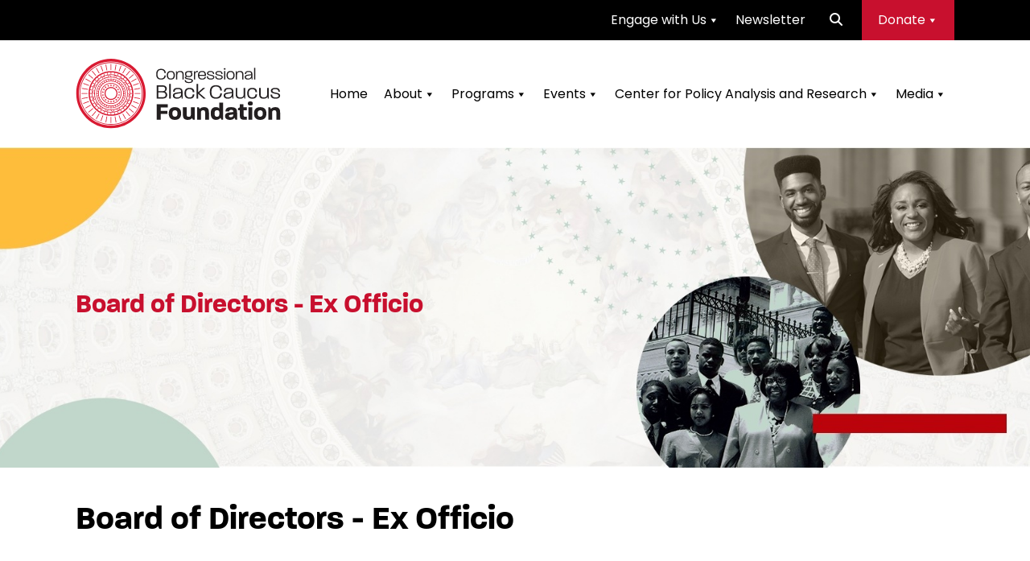

--- FILE ---
content_type: text/html; charset=UTF-8
request_url: https://www.cbcfinc.org/team-members/board-of-directors-ex-officio/
body_size: 14828
content:
<!doctype html>
<html lang="en-US">
<head>
	<meta charset="UTF-8">
	<meta name="viewport" content="width=device-width, initial-scale=1">
	<link rel="profile" href="https://gmpg.org/xfn/11">
	
	<!-- Google Tag Manager -->
	<script>(function(w,d,s,l,i){w[l]=w[l]||[];w[l].push({'gtm.start':
	new Date().getTime(),event:'gtm.js'});var f=d.getElementsByTagName(s)[0],
	j=d.createElement(s),dl=l!='dataLayer'?'&l='+l:'';j.async=true;j.src=
	'https://www.googletagmanager.com/gtm.js?id='+i+dl;f.parentNode.insertBefore(j,f);
	})(window,document,'script','dataLayer','GTM-K6P8XDQ');</script>
	<!-- End Google Tag Manager -->

	<meta name='robots' content='index, follow, max-image-preview:large, max-snippet:-1, max-video-preview:-1' />

	<!-- This site is optimized with the Yoast SEO plugin v26.6 - https://yoast.com/wordpress/plugins/seo/ -->
	<title>Board of Directors - Ex Officio Archives &#187; Congressional Black Caucus Foundation &#187; Advancing the Global Black Community by Developing Leaders Informing Policy and Educating the Public</title>
	<link rel="canonical" href="https://www.cbcfinc.org/team-members/board-of-directors-ex-officio/" />
	<meta property="og:locale" content="en_US" />
	<meta property="og:type" content="article" />
	<meta property="og:title" content="Board of Directors - Ex Officio Archives &#187; Congressional Black Caucus Foundation &#187; Advancing the Global Black Community by Developing Leaders Informing Policy and Educating the Public" />
	<meta property="og:url" content="https://www.cbcfinc.org/team-members/board-of-directors-ex-officio/" />
	<meta property="og:site_name" content="Congressional Black Caucus Foundation" />
	<meta property="og:image" content="https://www.cbcfinc.org/wp-content/uploads/2021/08/Web-Sharing-Image.png" />
	<meta property="og:image:width" content="1200" />
	<meta property="og:image:height" content="678" />
	<meta property="og:image:type" content="image/png" />
	<meta name="twitter:card" content="summary_large_image" />
	<meta name="twitter:site" content="@CBCFInc" />
	<script type="application/ld+json" class="yoast-schema-graph">{"@context":"https://schema.org","@graph":[{"@type":"CollectionPage","@id":"https://www.cbcfinc.org/team-members/board-of-directors-ex-officio/","url":"https://www.cbcfinc.org/team-members/board-of-directors-ex-officio/","name":"Board of Directors - Ex Officio Archives &#187; Congressional Black Caucus Foundation &#187; Advancing the Global Black Community by Developing Leaders Informing Policy and Educating the Public","isPartOf":{"@id":"https://www.cbcfinc.org/#website"},"primaryImageOfPage":{"@id":"https://www.cbcfinc.org/team-members/board-of-directors-ex-officio/#primaryimage"},"image":{"@id":"https://www.cbcfinc.org/team-members/board-of-directors-ex-officio/#primaryimage"},"thumbnailUrl":"https://www.cbcfinc.org/wp-content/uploads/2025/02/Yvette-D-Clarke.jpg","breadcrumb":{"@id":"https://www.cbcfinc.org/team-members/board-of-directors-ex-officio/#breadcrumb"},"inLanguage":"en-US"},{"@type":"ImageObject","inLanguage":"en-US","@id":"https://www.cbcfinc.org/team-members/board-of-directors-ex-officio/#primaryimage","url":"https://www.cbcfinc.org/wp-content/uploads/2025/02/Yvette-D-Clarke.jpg","contentUrl":"https://www.cbcfinc.org/wp-content/uploads/2025/02/Yvette-D-Clarke.jpg","width":1600,"height":1600},{"@type":"BreadcrumbList","@id":"https://www.cbcfinc.org/team-members/board-of-directors-ex-officio/#breadcrumb","itemListElement":[{"@type":"ListItem","position":1,"name":"Home","item":"https://www.cbcfinc.org/"},{"@type":"ListItem","position":2,"name":"Board of Directors - Ex Officio"}]},{"@type":"WebSite","@id":"https://www.cbcfinc.org/#website","url":"https://www.cbcfinc.org/","name":"Congressional Black Caucus Foundation","description":"Advancing the Global Black Community by Developing Leaders Informing Policy and Educating the Public","publisher":{"@id":"https://www.cbcfinc.org/#organization"},"potentialAction":[{"@type":"SearchAction","target":{"@type":"EntryPoint","urlTemplate":"https://www.cbcfinc.org/?s={search_term_string}"},"query-input":{"@type":"PropertyValueSpecification","valueRequired":true,"valueName":"search_term_string"}}],"inLanguage":"en-US"},{"@type":"Organization","@id":"https://www.cbcfinc.org/#organization","name":"Congressional Black Caucus Foundation, Inc.","url":"https://www.cbcfinc.org/","logo":{"@type":"ImageObject","inLanguage":"en-US","@id":"https://www.cbcfinc.org/#/schema/logo/image/","url":"https://www.cbcfinc.org/wp-content/uploads/2021/08/CBCF_rgb-01_png.png","contentUrl":"https://www.cbcfinc.org/wp-content/uploads/2021/08/CBCF_rgb-01_png.png","width":792,"height":314,"caption":"Congressional Black Caucus Foundation, Inc."},"image":{"@id":"https://www.cbcfinc.org/#/schema/logo/image/"},"sameAs":["https://www.facebook.com/CBCFInc","https://x.com/CBCFInc","https://instagram.com/cbcfinc/","https://www.linkedin.com/company/congressional-black-caucus-foundation","https://www.youtube.com/user/CBCFINC"]}]}</script>
	<!-- / Yoast SEO plugin. -->


<link rel='dns-prefetch' href='//cdn.jsdelivr.net' />
<link rel='dns-prefetch' href='//fonts.googleapis.com' />
<link rel="alternate" type="application/rss+xml" title="Congressional Black Caucus Foundation &raquo; Feed" href="https://www.cbcfinc.org/feed/" />
<link rel="alternate" type="application/rss+xml" title="Congressional Black Caucus Foundation &raquo; Comments Feed" href="https://www.cbcfinc.org/comments/feed/" />
<link rel="alternate" type="text/calendar" title="Congressional Black Caucus Foundation &raquo; iCal Feed" href="https://www.cbcfinc.org/event-listings/?ical=1" />
<link rel="alternate" type="application/rss+xml" title="Congressional Black Caucus Foundation &raquo; Board of Directors - Ex Officio Personnel Category Feed" href="https://www.cbcfinc.org/team-members/board-of-directors-ex-officio/feed/" />
		<style>
			.lazyload,
			.lazyloading {
				max-width: 100%;
			}
		</style>
		<style id='wp-img-auto-sizes-contain-inline-css'>
img:is([sizes=auto i],[sizes^="auto," i]){contain-intrinsic-size:3000px 1500px}
/*# sourceURL=wp-img-auto-sizes-contain-inline-css */
</style>
<style id='wp-emoji-styles-inline-css'>

	img.wp-smiley, img.emoji {
		display: inline !important;
		border: none !important;
		box-shadow: none !important;
		height: 1em !important;
		width: 1em !important;
		margin: 0 0.07em !important;
		vertical-align: -0.1em !important;
		background: none !important;
		padding: 0 !important;
	}
/*# sourceURL=wp-emoji-styles-inline-css */
</style>
<link rel="stylesheet" href="https://www.cbcfinc.org/wp-content/cache/minify/a5ff7.css?x80598" media="all" />

<style id='global-styles-inline-css'>
:root{--wp--preset--aspect-ratio--square: 1;--wp--preset--aspect-ratio--4-3: 4/3;--wp--preset--aspect-ratio--3-4: 3/4;--wp--preset--aspect-ratio--3-2: 3/2;--wp--preset--aspect-ratio--2-3: 2/3;--wp--preset--aspect-ratio--16-9: 16/9;--wp--preset--aspect-ratio--9-16: 9/16;--wp--preset--color--black: #000000;--wp--preset--color--cyan-bluish-gray: #abb8c3;--wp--preset--color--white: #ffffff;--wp--preset--color--pale-pink: #f78da7;--wp--preset--color--vivid-red: #cf2e2e;--wp--preset--color--luminous-vivid-orange: #ff6900;--wp--preset--color--luminous-vivid-amber: #fcb900;--wp--preset--color--light-green-cyan: #7bdcb5;--wp--preset--color--vivid-green-cyan: #00d084;--wp--preset--color--pale-cyan-blue: #8ed1fc;--wp--preset--color--vivid-cyan-blue: #0693e3;--wp--preset--color--vivid-purple: #9b51e0;--wp--preset--gradient--vivid-cyan-blue-to-vivid-purple: linear-gradient(135deg,rgb(6,147,227) 0%,rgb(155,81,224) 100%);--wp--preset--gradient--light-green-cyan-to-vivid-green-cyan: linear-gradient(135deg,rgb(122,220,180) 0%,rgb(0,208,130) 100%);--wp--preset--gradient--luminous-vivid-amber-to-luminous-vivid-orange: linear-gradient(135deg,rgb(252,185,0) 0%,rgb(255,105,0) 100%);--wp--preset--gradient--luminous-vivid-orange-to-vivid-red: linear-gradient(135deg,rgb(255,105,0) 0%,rgb(207,46,46) 100%);--wp--preset--gradient--very-light-gray-to-cyan-bluish-gray: linear-gradient(135deg,rgb(238,238,238) 0%,rgb(169,184,195) 100%);--wp--preset--gradient--cool-to-warm-spectrum: linear-gradient(135deg,rgb(74,234,220) 0%,rgb(151,120,209) 20%,rgb(207,42,186) 40%,rgb(238,44,130) 60%,rgb(251,105,98) 80%,rgb(254,248,76) 100%);--wp--preset--gradient--blush-light-purple: linear-gradient(135deg,rgb(255,206,236) 0%,rgb(152,150,240) 100%);--wp--preset--gradient--blush-bordeaux: linear-gradient(135deg,rgb(254,205,165) 0%,rgb(254,45,45) 50%,rgb(107,0,62) 100%);--wp--preset--gradient--luminous-dusk: linear-gradient(135deg,rgb(255,203,112) 0%,rgb(199,81,192) 50%,rgb(65,88,208) 100%);--wp--preset--gradient--pale-ocean: linear-gradient(135deg,rgb(255,245,203) 0%,rgb(182,227,212) 50%,rgb(51,167,181) 100%);--wp--preset--gradient--electric-grass: linear-gradient(135deg,rgb(202,248,128) 0%,rgb(113,206,126) 100%);--wp--preset--gradient--midnight: linear-gradient(135deg,rgb(2,3,129) 0%,rgb(40,116,252) 100%);--wp--preset--font-size--small: 13px;--wp--preset--font-size--medium: 20px;--wp--preset--font-size--large: 36px;--wp--preset--font-size--x-large: 42px;--wp--preset--spacing--20: 0.44rem;--wp--preset--spacing--30: 0.67rem;--wp--preset--spacing--40: 1rem;--wp--preset--spacing--50: 1.5rem;--wp--preset--spacing--60: 2.25rem;--wp--preset--spacing--70: 3.38rem;--wp--preset--spacing--80: 5.06rem;--wp--preset--shadow--natural: 6px 6px 9px rgba(0, 0, 0, 0.2);--wp--preset--shadow--deep: 12px 12px 50px rgba(0, 0, 0, 0.4);--wp--preset--shadow--sharp: 6px 6px 0px rgba(0, 0, 0, 0.2);--wp--preset--shadow--outlined: 6px 6px 0px -3px rgb(255, 255, 255), 6px 6px rgb(0, 0, 0);--wp--preset--shadow--crisp: 6px 6px 0px rgb(0, 0, 0);}:where(.is-layout-flex){gap: 0.5em;}:where(.is-layout-grid){gap: 0.5em;}body .is-layout-flex{display: flex;}.is-layout-flex{flex-wrap: wrap;align-items: center;}.is-layout-flex > :is(*, div){margin: 0;}body .is-layout-grid{display: grid;}.is-layout-grid > :is(*, div){margin: 0;}:where(.wp-block-columns.is-layout-flex){gap: 2em;}:where(.wp-block-columns.is-layout-grid){gap: 2em;}:where(.wp-block-post-template.is-layout-flex){gap: 1.25em;}:where(.wp-block-post-template.is-layout-grid){gap: 1.25em;}.has-black-color{color: var(--wp--preset--color--black) !important;}.has-cyan-bluish-gray-color{color: var(--wp--preset--color--cyan-bluish-gray) !important;}.has-white-color{color: var(--wp--preset--color--white) !important;}.has-pale-pink-color{color: var(--wp--preset--color--pale-pink) !important;}.has-vivid-red-color{color: var(--wp--preset--color--vivid-red) !important;}.has-luminous-vivid-orange-color{color: var(--wp--preset--color--luminous-vivid-orange) !important;}.has-luminous-vivid-amber-color{color: var(--wp--preset--color--luminous-vivid-amber) !important;}.has-light-green-cyan-color{color: var(--wp--preset--color--light-green-cyan) !important;}.has-vivid-green-cyan-color{color: var(--wp--preset--color--vivid-green-cyan) !important;}.has-pale-cyan-blue-color{color: var(--wp--preset--color--pale-cyan-blue) !important;}.has-vivid-cyan-blue-color{color: var(--wp--preset--color--vivid-cyan-blue) !important;}.has-vivid-purple-color{color: var(--wp--preset--color--vivid-purple) !important;}.has-black-background-color{background-color: var(--wp--preset--color--black) !important;}.has-cyan-bluish-gray-background-color{background-color: var(--wp--preset--color--cyan-bluish-gray) !important;}.has-white-background-color{background-color: var(--wp--preset--color--white) !important;}.has-pale-pink-background-color{background-color: var(--wp--preset--color--pale-pink) !important;}.has-vivid-red-background-color{background-color: var(--wp--preset--color--vivid-red) !important;}.has-luminous-vivid-orange-background-color{background-color: var(--wp--preset--color--luminous-vivid-orange) !important;}.has-luminous-vivid-amber-background-color{background-color: var(--wp--preset--color--luminous-vivid-amber) !important;}.has-light-green-cyan-background-color{background-color: var(--wp--preset--color--light-green-cyan) !important;}.has-vivid-green-cyan-background-color{background-color: var(--wp--preset--color--vivid-green-cyan) !important;}.has-pale-cyan-blue-background-color{background-color: var(--wp--preset--color--pale-cyan-blue) !important;}.has-vivid-cyan-blue-background-color{background-color: var(--wp--preset--color--vivid-cyan-blue) !important;}.has-vivid-purple-background-color{background-color: var(--wp--preset--color--vivid-purple) !important;}.has-black-border-color{border-color: var(--wp--preset--color--black) !important;}.has-cyan-bluish-gray-border-color{border-color: var(--wp--preset--color--cyan-bluish-gray) !important;}.has-white-border-color{border-color: var(--wp--preset--color--white) !important;}.has-pale-pink-border-color{border-color: var(--wp--preset--color--pale-pink) !important;}.has-vivid-red-border-color{border-color: var(--wp--preset--color--vivid-red) !important;}.has-luminous-vivid-orange-border-color{border-color: var(--wp--preset--color--luminous-vivid-orange) !important;}.has-luminous-vivid-amber-border-color{border-color: var(--wp--preset--color--luminous-vivid-amber) !important;}.has-light-green-cyan-border-color{border-color: var(--wp--preset--color--light-green-cyan) !important;}.has-vivid-green-cyan-border-color{border-color: var(--wp--preset--color--vivid-green-cyan) !important;}.has-pale-cyan-blue-border-color{border-color: var(--wp--preset--color--pale-cyan-blue) !important;}.has-vivid-cyan-blue-border-color{border-color: var(--wp--preset--color--vivid-cyan-blue) !important;}.has-vivid-purple-border-color{border-color: var(--wp--preset--color--vivid-purple) !important;}.has-vivid-cyan-blue-to-vivid-purple-gradient-background{background: var(--wp--preset--gradient--vivid-cyan-blue-to-vivid-purple) !important;}.has-light-green-cyan-to-vivid-green-cyan-gradient-background{background: var(--wp--preset--gradient--light-green-cyan-to-vivid-green-cyan) !important;}.has-luminous-vivid-amber-to-luminous-vivid-orange-gradient-background{background: var(--wp--preset--gradient--luminous-vivid-amber-to-luminous-vivid-orange) !important;}.has-luminous-vivid-orange-to-vivid-red-gradient-background{background: var(--wp--preset--gradient--luminous-vivid-orange-to-vivid-red) !important;}.has-very-light-gray-to-cyan-bluish-gray-gradient-background{background: var(--wp--preset--gradient--very-light-gray-to-cyan-bluish-gray) !important;}.has-cool-to-warm-spectrum-gradient-background{background: var(--wp--preset--gradient--cool-to-warm-spectrum) !important;}.has-blush-light-purple-gradient-background{background: var(--wp--preset--gradient--blush-light-purple) !important;}.has-blush-bordeaux-gradient-background{background: var(--wp--preset--gradient--blush-bordeaux) !important;}.has-luminous-dusk-gradient-background{background: var(--wp--preset--gradient--luminous-dusk) !important;}.has-pale-ocean-gradient-background{background: var(--wp--preset--gradient--pale-ocean) !important;}.has-electric-grass-gradient-background{background: var(--wp--preset--gradient--electric-grass) !important;}.has-midnight-gradient-background{background: var(--wp--preset--gradient--midnight) !important;}.has-small-font-size{font-size: var(--wp--preset--font-size--small) !important;}.has-medium-font-size{font-size: var(--wp--preset--font-size--medium) !important;}.has-large-font-size{font-size: var(--wp--preset--font-size--large) !important;}.has-x-large-font-size{font-size: var(--wp--preset--font-size--x-large) !important;}
/*# sourceURL=global-styles-inline-css */
</style>

<style id='classic-theme-styles-inline-css'>
/*! This file is auto-generated */
.wp-block-button__link{color:#fff;background-color:#32373c;border-radius:9999px;box-shadow:none;text-decoration:none;padding:calc(.667em + 2px) calc(1.333em + 2px);font-size:1.125em}.wp-block-file__button{background:#32373c;color:#fff;text-decoration:none}
/*# sourceURL=/wp-includes/css/classic-themes.min.css */
</style>
<link rel="stylesheet" href="https://www.cbcfinc.org/wp-content/cache/minify/2855a.css?x80598" media="all" />

<link rel="stylesheet" href="https://www.cbcfinc.org/wp-content/cache/minify/4c431.css?x80598" media="all" />

<link rel="stylesheet" href="https://www.cbcfinc.org/wp-content/cache/minify/5cc08.css?x80598" media="all" />

<link rel="stylesheet" href="https://www.cbcfinc.org/wp-content/cache/minify/dfdbc.css?x80598" media="all" />

<link rel="stylesheet" href="https://www.cbcfinc.org/wp-content/cache/minify/300ec.css?x80598" media="all" />

<link rel="stylesheet" href="https://www.cbcfinc.org/wp-content/cache/minify/6c80e.css?x80598" media="all" />

<link rel='stylesheet' id='bootstrap-css-css' href='https://cdn.jsdelivr.net/npm/bootstrap@5.0.2/dist/css/bootstrap.min.css?ver=6.9' media='all' />
<link rel='stylesheet' id='cbcf-google-fonts-css' href='https://fonts.googleapis.com/css?family=Poppins%3A400%2C700%2C300&#038;ver=6.9' media='all' />
<link rel="stylesheet" href="https://www.cbcfinc.org/wp-content/cache/minify/a643c.css?x80598" media="all" />

<link rel="stylesheet" href="https://www.cbcfinc.org/wp-content/cache/minify/bdd9a.css?x80598" media="all" />

<link rel="stylesheet" href="https://www.cbcfinc.org/wp-content/cache/minify/1bc13.css?x80598" media="all" />

<link rel="stylesheet" href="https://www.cbcfinc.org/wp-content/cache/minify/ea048.css?x80598" media="all" />

<link rel="stylesheet" href="https://www.cbcfinc.org/wp-content/cache/minify/ad61f.css?x80598" media="all" />

<script src="https://www.cbcfinc.org/wp-content/plugins/svg-support/vendor/DOMPurify/DOMPurify.min.js?x80598&amp;ver=2.5.8" id="bodhi-dompurify-library-js"></script>
<script src="https://www.cbcfinc.org/wp-includes/js/jquery/jquery.min.js?x80598&amp;ver=3.7.1" id="jquery-core-js"></script>
<script src="https://www.cbcfinc.org/wp-includes/js/jquery/jquery-migrate.min.js?x80598&amp;ver=3.4.1" id="jquery-migrate-js"></script>
<script id="bodhi_svg_inline-js-extra">
var svgSettings = {"skipNested":""};
//# sourceURL=bodhi_svg_inline-js-extra
</script>
<script src="https://www.cbcfinc.org/wp-content/plugins/svg-support/js/min/svgs-inline-min.js?x80598" id="bodhi_svg_inline-js"></script>
<script id="bodhi_svg_inline-js-after">
cssTarget={"Bodhi":"img.style-svg","ForceInlineSVG":"style-svg"};ForceInlineSVGActive="false";frontSanitizationEnabled="on";
//# sourceURL=bodhi_svg_inline-js-after
</script>
<script src="https://cdn.jsdelivr.net/npm/bootstrap@5.0.2/dist/js/bootstrap.bundle.min.js?ver=1" id="bootstrap-js"></script>
<script src="https://www.cbcfinc.org/wp-content/themes/cbcftwentytwentyone/js/cbcfheaderdisplay.js?x80598&amp;ver=6.9" id="cbcfheaderdisplay-js"></script>
<script src="https://www.cbcfinc.org/wp-content/themes/cbcftwentytwentyone/js/cbcfyoutubemodal.js?x80598&amp;ver=6.9" id="cbcfyoutubemodal-js"></script>
<script id="cbcf_search_script-js-extra">
var myAjax = {"ajaxurl":"https://www.cbcfinc.org/wp-admin/admin-ajax.php"};
//# sourceURL=cbcf_search_script-js-extra
</script>
<script src="https://www.cbcfinc.org/wp-content/themes/cbcftwentytwentyone/js/cbcfsearchscript.js?x80598&amp;ver=6.9" id="cbcf_search_script-js"></script>
<script></script><link rel="https://api.w.org/" href="https://www.cbcfinc.org/wp-json/" /><link rel="alternate" title="JSON" type="application/json" href="https://www.cbcfinc.org/wp-json/wp/v2/personnel_categories/82" /><link rel="EditURI" type="application/rsd+xml" title="RSD" href="https://www.cbcfinc.org/xmlrpc.php?rsd" />
<meta name="generator" content="WordPress 6.9" />
<meta name="tec-api-version" content="v1"><meta name="tec-api-origin" content="https://www.cbcfinc.org"><link rel="alternate" href="https://www.cbcfinc.org/wp-json/tribe/events/v1/" />		<script>
			document.documentElement.className = document.documentElement.className.replace('no-js', 'js');
		</script>
				<style>
			.no-js img.lazyload {
				display: none;
			}

			figure.wp-block-image img.lazyloading {
				min-width: 150px;
			}

			.lazyload,
			.lazyloading {
				--smush-placeholder-width: 100px;
				--smush-placeholder-aspect-ratio: 1/1;
				width: var(--smush-image-width, var(--smush-placeholder-width)) !important;
				aspect-ratio: var(--smush-image-aspect-ratio, var(--smush-placeholder-aspect-ratio)) !important;
			}

						.lazyload, .lazyloading {
				opacity: 0;
			}

			.lazyloaded {
				opacity: 1;
				transition: opacity 400ms;
				transition-delay: 0ms;
			}

					</style>
		<meta name="generator" content="Powered by WPBakery Page Builder - drag and drop page builder for WordPress."/>
		<style type="text/css">
					.site-title,
			.site-description {
				position: absolute;
				clip: rect(1px, 1px, 1px, 1px);
				}
					</style>
		<meta name="generator" content="Powered by Slider Revolution 6.7.40 - responsive, Mobile-Friendly Slider Plugin for WordPress with comfortable drag and drop interface." />
<link rel="icon" href="https://www.cbcfinc.org/wp-content/uploads/2021/07/cropped-CBCF_shortcut-32x32.png" sizes="32x32" />
<link rel="icon" href="https://www.cbcfinc.org/wp-content/uploads/2021/07/cropped-CBCF_shortcut-192x192.png" sizes="192x192" />
<link rel="apple-touch-icon" href="https://www.cbcfinc.org/wp-content/uploads/2021/07/cropped-CBCF_shortcut-180x180.png" />
<meta name="msapplication-TileImage" content="https://www.cbcfinc.org/wp-content/uploads/2021/07/cropped-CBCF_shortcut-270x270.png" />
<script>function setREVStartSize(e){
			//window.requestAnimationFrame(function() {
				window.RSIW = window.RSIW===undefined ? window.innerWidth : window.RSIW;
				window.RSIH = window.RSIH===undefined ? window.innerHeight : window.RSIH;
				try {
					var pw = document.getElementById(e.c).parentNode.offsetWidth,
						newh;
					pw = pw===0 || isNaN(pw) || (e.l=="fullwidth" || e.layout=="fullwidth") ? window.RSIW : pw;
					e.tabw = e.tabw===undefined ? 0 : parseInt(e.tabw);
					e.thumbw = e.thumbw===undefined ? 0 : parseInt(e.thumbw);
					e.tabh = e.tabh===undefined ? 0 : parseInt(e.tabh);
					e.thumbh = e.thumbh===undefined ? 0 : parseInt(e.thumbh);
					e.tabhide = e.tabhide===undefined ? 0 : parseInt(e.tabhide);
					e.thumbhide = e.thumbhide===undefined ? 0 : parseInt(e.thumbhide);
					e.mh = e.mh===undefined || e.mh=="" || e.mh==="auto" ? 0 : parseInt(e.mh,0);
					if(e.layout==="fullscreen" || e.l==="fullscreen")
						newh = Math.max(e.mh,window.RSIH);
					else{
						e.gw = Array.isArray(e.gw) ? e.gw : [e.gw];
						for (var i in e.rl) if (e.gw[i]===undefined || e.gw[i]===0) e.gw[i] = e.gw[i-1];
						e.gh = e.el===undefined || e.el==="" || (Array.isArray(e.el) && e.el.length==0)? e.gh : e.el;
						e.gh = Array.isArray(e.gh) ? e.gh : [e.gh];
						for (var i in e.rl) if (e.gh[i]===undefined || e.gh[i]===0) e.gh[i] = e.gh[i-1];
											
						var nl = new Array(e.rl.length),
							ix = 0,
							sl;
						e.tabw = e.tabhide>=pw ? 0 : e.tabw;
						e.thumbw = e.thumbhide>=pw ? 0 : e.thumbw;
						e.tabh = e.tabhide>=pw ? 0 : e.tabh;
						e.thumbh = e.thumbhide>=pw ? 0 : e.thumbh;
						for (var i in e.rl) nl[i] = e.rl[i]<window.RSIW ? 0 : e.rl[i];
						sl = nl[0];
						for (var i in nl) if (sl>nl[i] && nl[i]>0) { sl = nl[i]; ix=i;}
						var m = pw>(e.gw[ix]+e.tabw+e.thumbw) ? 1 : (pw-(e.tabw+e.thumbw)) / (e.gw[ix]);
						newh =  (e.gh[ix] * m) + (e.tabh + e.thumbh);
					}
					var el = document.getElementById(e.c);
					if (el!==null && el) el.style.height = newh+"px";
					el = document.getElementById(e.c+"_wrapper");
					if (el!==null && el) {
						el.style.height = newh+"px";
						el.style.display = "block";
					}
				} catch(e){
					console.log("Failure at Presize of Slider:" + e)
				}
			//});
		  };</script>
		<style id="wp-custom-css">
			/* CAPSTONES */
.site-main article.capstones p {
	word-break: break-word;
}

/* SITEWIDE ALERT BAR */
.cbcf-sitewide-alert {
	background-color: #0753ff;
	padding: 1rem 0;
}

.cbcf-sitewide-alert p {
	text-align: center;
	margin-bottom: 0;
}

.cbcf-sitewide-alert p a {
	color: #000000;
	text-align: center;
	font-family: paralucent-bold-2, Poppins, Arial;
	font-size: 1.25rem;
	text-decoration: none;
}

.cbcf-sitewide-alert p a span {
	color: #ffffff;
}

.cbcf-sitewide-alert p a:hover {
	color: #000000;
	text-decoration: underline;
}

@media all and (max-width: 767px) {
	.cbcf-sitewide-alert p a {
		font-size: 0.9rem;
	}
}		</style>
		<noscript><style> .wpb_animate_when_almost_visible { opacity: 1; }</style></noscript><style type="text/css">/** Mega Menu CSS: fs **/</style>
<style type="text/css">.cbcf-topbarrow a, .cbcf-topmenu-cta, .cbcf-headerrow a, #mega-menu-wrap-menu-1, .btn, button {font-family: Poppins;}.cbcf-topbarrow a {color: #ffffff;}.cbcf-topbarrow {background-color: #000000;}.cbcf-topmenu-cta {background-color: #c8102e;}.cbcf-headerrow {background-color: #ffffff; color: #000000;}.cbcf-headerrow a {color: #000000;}.cbcf-bodyrow {background-color: #ffffff;}.cbcf-bodyrow .entry-header {background-color: #ffffff;}.cbcf-bodyrow .entry-content .vc_row:not(.vc_inner) {padding: 80px 0;}h1, h2, h3, h4, h5, h6  {font-family: paralucent-bold-2, Poppins, Arial; color: #000000;}body {font-family: Poppins; color: #000000;}.cbcf-bodyrow .site-main a, .cbcfcustompostdisplay_blocks h3 {color: #c8102e;}.cbcfcustompostdisplay_cardswbgimg .cbcfcardscontainer .catlabel {background-color: #c8102e;}.cbcf-footerrow {background-color: #000000; color: #ffffff; font-family: Poppins;}.cbcf-footerrow a {color: #ffffff;}</style><link rel="stylesheet" href="https://www.cbcfinc.org/wp-content/cache/minify/fe537.css?x80598" media="all" />

<style id='rs-plugin-settings-inline-css'>
#rs-demo-id {}
/*# sourceURL=rs-plugin-settings-inline-css */
</style>
</head>

<body class="archive tax-personnel_categories term-board-of-directors-ex-officio term-82 wp-custom-logo wp-theme-cbcftwentytwentyone tribe-no-js ctct-cbcftwentytwentyone mega-menu-menu-1 mega-menu-menu-2 mega-menu-menu-4 mega-menu-menu-5 hfeed no-sidebar wpb-js-composer js-comp-ver-8.7.2 vc_responsive">

	<!-- Google Tag Manager (noscript) -->
	<noscript><iframe data-src="https://www.googletagmanager.com/ns.html?id=GTM-K6P8XDQ"
	height="0" width="0" style="display:none;visibility:hidden" src="[data-uri]" class="lazyload" data-load-mode="1"></iframe></noscript>
	<!-- End Google Tag Manager (noscript) -->
	

<div id="page" class="site">
<div class="container-fluid cbcf-container"><!-- BEGIN Bootstrap container -->
	<div class="row"><!-- BEGIN Bootstrap header row -->
		<div class="col-12">
			<a class="skip-link screen-reader-text" href="#primary">Skip to content</a>

			<header id="masthead" class="site-header">
								<div class="row cbcf-topbarrow d-block"><!-- BEGIN Bootstrap topheader inner row -->
					<div class="col-12">
						<div class="container">
							<div class="cbcf-topmenu-container">
								<div class="cbcf-topmenu-content">
									<div class="row align-items-center justify-content-end">
										<div class="col-auto p-0 d-none d-md-block">
											<nav id="topbar-navigation" class="topbar-navigation">
												<div id="mega-menu-wrap-menu-2" class="mega-menu-wrap"><div class="mega-menu-toggle"><div class="mega-toggle-blocks-left"></div><div class="mega-toggle-blocks-center"></div><div class="mega-toggle-blocks-right"><div class='mega-toggle-block mega-menu-toggle-animated-block mega-toggle-block-0' id='mega-toggle-block-0'><button aria-label="Toggle Menu" class="mega-toggle-animated mega-toggle-animated-slider" type="button" aria-expanded="false">
                  <span class="mega-toggle-animated-box">
                    <span class="mega-toggle-animated-inner"></span>
                  </span>
                </button></div></div></div><ul id="mega-menu-menu-2" class="mega-menu max-mega-menu mega-menu-horizontal mega-no-js" data-event="hover_intent" data-effect="fade_up" data-effect-speed="200" data-effect-mobile="slide" data-effect-speed-mobile="200" data-panel-inner-width="200px" data-mobile-force-width="false" data-second-click="go" data-document-click="collapse" data-vertical-behaviour="standard" data-breakpoint="0" data-unbind="true" data-mobile-state="collapse_all" data-mobile-direction="vertical" data-hover-intent-timeout="300" data-hover-intent-interval="100"><li class="mega-menu-item mega-menu-item-type-post_type mega-menu-item-object-page mega-menu-item-has-children mega-menu-megamenu mega-align-bottom-left mega-menu-megamenu mega-disable-link mega-menu-item-84832" id="mega-menu-item-84832"><a class="mega-menu-link" tabindex="0" aria-expanded="false" role="button">Engage with Us<span class="mega-indicator" aria-hidden="true"></span></a>
<ul class="mega-sub-menu">
<li class="mega-menu-item mega-menu-item-type-post_type mega-menu-item-object-page mega-menu-column-standard mega-menu-columns-1-of-1 mega-menu-item-85089" style="--columns:1; --span:1" id="mega-menu-item-85089"><a class="mega-menu-link" href="https://www.cbcfinc.org/engage-with-us/get-involved/">Get Involved</a></li><li class="mega-menu-item mega-menu-item-type-post_type mega-menu-item-object-page mega-menu-column-standard mega-menu-columns-1-of-1 mega-menu-clear mega-menu-item-85090" style="--columns:1; --span:1" id="mega-menu-item-85090"><a class="mega-menu-link" href="https://www.cbcfinc.org/programs/alumni-network/">Alumni Network</a></li><li class="mega-menu-item mega-menu-item-type-custom mega-menu-item-object-custom mega-menu-column-standard mega-menu-columns-1-of-1 mega-menu-clear mega-menu-item-85091" style="--columns:1; --span:1" id="mega-menu-item-85091"><a target="_blank" class="mega-menu-link" href="https://cbcfinc.academicworks.com/">Scholarship, Fellowship & Internship Opportunities</a></li></ul>
</li><li class="mega-menu-item mega-menu-item-type-post_type mega-menu-item-object-page mega-align-bottom-left mega-menu-flyout mega-menu-item-89356" id="mega-menu-item-89356"><a class="mega-menu-link" href="https://www.cbcfinc.org/newsletter/" tabindex="0">Newsletter</a></li></ul></div>											</nav><!-- #topbar-navigation -->
										</div>
										<div class="col-auto p-0 d-block d-md-none">
											<nav id="topbar-navigation" class="topbar-navigation">
												<div id="mega-menu-wrap-menu-5" class="mega-menu-wrap"><div class="mega-menu-toggle"><div class="mega-toggle-blocks-left"></div><div class="mega-toggle-blocks-center"></div><div class="mega-toggle-blocks-right"><div class='mega-toggle-block mega-menu-toggle-animated-block mega-toggle-block-0' id='mega-toggle-block-0'><button aria-label="Toggle Menu" class="mega-toggle-animated mega-toggle-animated-slider" type="button" aria-expanded="false">
                  <span class="mega-toggle-animated-box">
                    <span class="mega-toggle-animated-inner"></span>
                  </span>
                </button></div></div></div><ul id="mega-menu-menu-5" class="mega-menu max-mega-menu mega-menu-horizontal mega-no-js" data-event="hover_intent" data-effect="fade_up" data-effect-speed="200" data-effect-mobile="slide" data-effect-speed-mobile="200" data-panel-inner-width="200px" data-mobile-force-width="false" data-second-click="go" data-document-click="collapse" data-vertical-behaviour="standard" data-breakpoint="0" data-unbind="true" data-mobile-state="collapse_all" data-mobile-direction="vertical" data-hover-intent-timeout="300" data-hover-intent-interval="100"><li class="mega-menu-item mega-menu-item-type-post_type mega-menu-item-object-page mega-menu-item-has-children mega-menu-megamenu mega-align-bottom-left mega-menu-megamenu mega-disable-link mega-menu-item-85322" id="mega-menu-item-85322"><a class="mega-menu-link" tabindex="0" aria-expanded="false" role="button"><i class="fas fa-handshake"></i><span class="mega-indicator" aria-hidden="true"></span></a>
<ul class="mega-sub-menu">
<li class="mega-menu-item mega-menu-item-type-post_type mega-menu-item-object-page mega-menu-column-standard mega-menu-columns-1-of-1 mega-menu-item-85323" style="--columns:1; --span:1" id="mega-menu-item-85323"><a class="mega-menu-link" href="https://www.cbcfinc.org/engage-with-us/get-involved/">Get Involved</a></li><li class="mega-menu-item mega-menu-item-type-post_type mega-menu-item-object-page mega-menu-column-standard mega-menu-columns-1-of-1 mega-menu-clear mega-menu-item-85324" style="--columns:1; --span:1" id="mega-menu-item-85324"><a class="mega-menu-link" href="https://www.cbcfinc.org/programs/alumni-network/">Alumni Network</a></li><li class="mega-menu-item mega-menu-item-type-custom mega-menu-item-object-custom mega-menu-column-standard mega-menu-columns-1-of-1 mega-menu-clear mega-menu-item-85325" style="--columns:1; --span:1" id="mega-menu-item-85325"><a target="_blank" class="mega-menu-link" href="https://cbcfinc.academicworks.com/">Scholarship, Fellowship & Internship Opportunities</a></li></ul>
</li><li class="mega-menu-item mega-menu-item-type-post_type mega-menu-item-object-page mega-align-bottom-left mega-menu-flyout mega-menu-item-89357" id="mega-menu-item-89357"><a class="mega-menu-link" href="https://www.cbcfinc.org/newsletter/" tabindex="0"><i class="fas fa-newspaper"></i></a></li></ul></div>											</nav><!-- #topbar-navigation -->
										</div>
										<div class="col-auto ps-0">
											<!--<a href="#"><i class="far fa-user"></i></a>-->
											<a data-bs-toggle="collapse" href="#cbcfTopbarSearch" role="button" aria-expanded="false" aria-controls="cbcfTopbarSearch"><i class="fa fa-search"></i></a>
										</div>
										<div class="col-auto">
											<div id="mega-menu-wrap-menu-4" class="mega-menu-wrap"><div class="mega-menu-toggle"><div class="mega-toggle-blocks-left"></div><div class="mega-toggle-blocks-center"></div><div class="mega-toggle-blocks-right"><div class='mega-toggle-block mega-menu-toggle-animated-block mega-toggle-block-0' id='mega-toggle-block-0'><button aria-label="Toggle Menu" class="mega-toggle-animated mega-toggle-animated-slider" type="button" aria-expanded="false">
                  <span class="mega-toggle-animated-box">
                    <span class="mega-toggle-animated-inner"></span>
                  </span>
                </button></div></div></div><ul id="mega-menu-menu-4" class="mega-menu max-mega-menu mega-menu-horizontal mega-no-js" data-event="hover_intent" data-effect="fade_up" data-effect-speed="200" data-effect-mobile="slide" data-effect-speed-mobile="200" data-panel-inner-width="200px" data-mobile-force-width="false" data-second-click="go" data-document-click="collapse" data-vertical-behaviour="standard" data-breakpoint="0" data-unbind="true" data-mobile-state="collapse_all" data-mobile-direction="vertical" data-hover-intent-timeout="300" data-hover-intent-interval="100"><li class="mega-menu-item mega-menu-item-type-custom mega-menu-item-object-custom mega-menu-item-has-children mega-menu-megamenu mega-align-bottom-right mega-menu-megamenu mega-item-align-float-left mega-disable-link mega-menu-item-85097" id="mega-menu-item-85097"><a target="_blank" class="mega-menu-link" tabindex="0" aria-expanded="false" role="button">Donate<span class="mega-indicator" aria-hidden="true"></span></a>
<ul class="mega-sub-menu">
<li class="mega-menu-item mega-menu-item-type-post_type mega-menu-item-object-page mega-menu-column-standard mega-menu-columns-1-of-1 mega-menu-item-85093" style="--columns:1; --span:1" id="mega-menu-item-85093"><a class="mega-menu-link" href="https://www.cbcfinc.org/donate/corporate-giving/">Corporate Giving & Sponsorships</a></li><li class="mega-menu-item mega-menu-item-type-post_type mega-menu-item-object-page mega-menu-column-standard mega-menu-columns-1-of-1 mega-menu-clear mega-menu-item-85094" style="--columns:1; --span:1" id="mega-menu-item-85094"><a class="mega-menu-link" href="https://www.cbcfinc.org/donate/individual-giving/">Individual Giving</a></li><li class="mega-menu-item mega-menu-item-type-custom mega-menu-item-object-custom mega-menu-column-standard mega-menu-columns-1-of-1 mega-menu-clear mega-menu-item-85098" style="--columns:1; --span:1" id="mega-menu-item-85098"><a target="_blank" class="mega-menu-link" href="https://secure.cbcfinc.org/site/Donation2?df_id=1480&#038;mfc_pref=T&#038;1480.donation=form1">Donation Form</a></li></ul>
</li></ul></div>																					</div>
									</div>
								</div>
							</div>
						</div>
					</div>
					<div class="collapse" id="cbcfTopbarSearch">
						<div class="card card-body">
							<form role="search" method="get" id="searchform" class="searchform" action="https://www.cbcfinc.org">
								<div style="position: relative;">
								<label class="screen-reader-text" for="s">Search for:</label>
								<input type="text" value="" name="s" id="s" placeholder="Enter search terms here..." />
								<button type="submit" id="searchsubmit" class="cbcfnonvcprimarybutton cbcfsearchbutton"><i class="fas fa-search"></i></button>
								</div>
							</form>
						</div>
					</div>
				</div><!-- END Bootstrap topheader inner row -->
								<div class="row cbcf-headerrow"><!-- BEGIN Bootstrap main header inner row -->
					<div class="col-12">
						<div class="container">
							<div class="row align-items-center py-3">
								<div class="col-9 col-md-3">
									<div class="site-branding">
																				<a href="https://www.cbcfinc.org/" rel="home"><img data-src="https://www.cbcfinc.org/wp-content/uploads/2021/07/CBCF_rgb-01-1.svg" src="[data-uri]" class="lazyload" /></a>
																					<p class="site-title"><a href="https://www.cbcfinc.org/" rel="home">Congressional Black Caucus Foundation</a></p>
																				</div><!-- .site-branding -->
								</div>
								<div class="col-3 col-md-9">
									<nav id="site-navigation" class="main-navigation">
										<div id="mega-menu-wrap-menu-1" class="mega-menu-wrap"><div class="mega-menu-toggle"><div class="mega-toggle-blocks-left"></div><div class="mega-toggle-blocks-center"></div><div class="mega-toggle-blocks-right"><div class='mega-toggle-block mega-menu-toggle-animated-block mega-toggle-block-1' id='mega-toggle-block-1'><button aria-label="Toggle Menu" class="mega-toggle-animated mega-toggle-animated-slider" type="button" aria-expanded="false">
                  <span class="mega-toggle-animated-box">
                    <span class="mega-toggle-animated-inner"></span>
                  </span>
                </button></div></div></div><ul id="mega-menu-menu-1" class="mega-menu max-mega-menu mega-menu-horizontal mega-no-js" data-event="hover_intent" data-effect="fade_up" data-effect-speed="200" data-effect-mobile="slide" data-effect-speed-mobile="200" data-panel-width="body" data-panel-inner-width=".container" data-mobile-force-width="body" data-second-click="go" data-document-click="collapse" data-vertical-behaviour="standard" data-breakpoint="768" data-unbind="true" data-mobile-state="collapse_all" data-mobile-direction="vertical" data-hover-intent-timeout="300" data-hover-intent-interval="100"><li class="mega-menu-item mega-menu-item-type-custom mega-menu-item-object-custom mega-menu-item-home mega-align-bottom-left mega-menu-flyout mega-menu-item-84795" id="mega-menu-item-84795"><a class="mega-menu-link" href="http://www.cbcfinc.org/" tabindex="0">Home</a></li><li class="mega-menu-item mega-menu-item-type-custom mega-menu-item-object-custom mega-menu-item-has-children mega-menu-megamenu mega-menu-grid mega-align-bottom-left mega-menu-grid mega-disable-link mega-menu-item-85086" id="mega-menu-item-85086"><a class="mega-menu-link" tabindex="0" aria-expanded="false" role="button">About<span class="mega-indicator" aria-hidden="true"></span></a>
<ul class="mega-sub-menu" role='presentation'>
<li class="mega-menu-row" id="mega-menu-85086-0">
	<ul class="mega-sub-menu" style='--columns:12' role='presentation'>
<li class="mega-menu-column mega-menu-columns-4-of-12" style="--columns:12; --span:4" id="mega-menu-85086-0-0">
		<ul class="mega-sub-menu">
<li class="mega-menu-item mega-menu-item-type-post_type mega-menu-item-object-page mega-menu-item-has-children mega-menu-item-84801" id="mega-menu-item-84801"><a class="mega-menu-link" href="https://www.cbcfinc.org/about/our-story/">Our Story<span class="mega-indicator" aria-hidden="true"></span></a>
			<ul class="mega-sub-menu">
<li class="mega-menu-item mega-menu-item-type-post_type mega-menu-item-object-page mega-menu-item-84802" id="mega-menu-item-84802"><a class="mega-menu-link" href="https://www.cbcfinc.org/about/vision-mission/">Vision &#038; Mission</a></li><li class="mega-menu-item mega-menu-item-type-post_type mega-menu-item-object-page mega-menu-item-84800" id="mega-menu-item-84800"><a class="mega-menu-link" href="https://www.cbcfinc.org/about/our-history/">Timeline</a></li><li class="mega-menu-item mega-menu-item-type-post_type mega-menu-item-object-page mega-menu-item-85348" id="mega-menu-item-85348"><a class="mega-menu-link" href="https://www.cbcfinc.org/policy-research/avoice/">Avoice</a></li>			</ul>
</li><li class="mega-menu-item mega-menu-item-type-post_type mega-menu-item-object-page mega-menu-item-has-children mega-menu-item-87161" id="mega-menu-item-87161"><a class="mega-menu-link" href="https://www.cbcfinc.org/about/meet-the-cbcf-team/">Our Team<span class="mega-indicator" aria-hidden="true"></span></a>
			<ul class="mega-sub-menu">
<li class="mega-menu-item mega-menu-item-type-post_type mega-menu-item-object-page mega-menu-item-84798" id="mega-menu-item-84798"><a class="mega-menu-link" href="https://www.cbcfinc.org/about/join-the-cbcf-team/">Join the CBCF Team</a></li>			</ul>
</li>		</ul>
</li><li class="mega-menu-column mega-menu-columns-4-of-12" style="--columns:12; --span:4" id="mega-menu-85086-0-1">
		<ul class="mega-sub-menu">
<li class="mega-menu-item mega-menu-item-type-post_type mega-menu-item-object-page mega-menu-item-84806" id="mega-menu-item-84806"><a class="mega-menu-link" href="https://www.cbcfinc.org/about/board-of-directors/">Board of Directors</a></li><li class="mega-menu-item mega-menu-item-type-post_type mega-menu-item-object-page mega-menu-item-84805" id="mega-menu-item-84805"><a class="mega-menu-link" href="https://www.cbcfinc.org/about/corporate-advisory-council/">Corporate Advisory Council</a></li><li class="mega-menu-item mega-menu-item-type-post_type mega-menu-item-object-page mega-menu-item-84804" id="mega-menu-item-84804"><a class="mega-menu-link" href="https://www.cbcfinc.org/about/cbc-spouses/">CBC Spouses</a></li><li class="mega-menu-item mega-menu-item-type-post_type mega-menu-item-object-page mega-menu-item-84807" id="mega-menu-item-84807"><a class="mega-menu-link" href="https://www.cbcfinc.org/about/annual-reports/">Annual Reports</a></li>		</ul>
</li><li class="mega-menu-column mega-menu-columns-4-of-12" style="--columns:12; --span:4" id="mega-menu-85086-0-2">
		<ul class="mega-sub-menu">
<li class="mega-menu-item mega-menu-item-type-widget widget_media_image mega-menu-item-media_image-7" id="mega-menu-item-media_image-7"><img width="300" height="200" src="https://www.cbcfinc.org/wp-content/uploads/2021/08/Join-the-CBCF-Team-300x200.jpg" class="image wp-image-85302  attachment-medium size-medium" alt="" style="max-width: 100%; height: auto;" decoding="async" fetchpriority="high" srcset="https://www.cbcfinc.org/wp-content/uploads/2021/08/Join-the-CBCF-Team-300x200.jpg 300w, https://www.cbcfinc.org/wp-content/uploads/2021/08/Join-the-CBCF-Team-1024x683.jpg 1024w, https://www.cbcfinc.org/wp-content/uploads/2021/08/Join-the-CBCF-Team-768x512.jpg 768w, https://www.cbcfinc.org/wp-content/uploads/2021/08/Join-the-CBCF-Team-1536x1025.jpg 1536w, https://www.cbcfinc.org/wp-content/uploads/2021/08/Join-the-CBCF-Team.jpg 1800w" sizes="(max-width: 300px) 100vw, 300px" /></li>		</ul>
</li>	</ul>
</li><li class="mega-menu-row" id="mega-menu-85086-1">
	<ul class="mega-sub-menu" style='--columns:12' role='presentation'>
<li class="mega-menu-column mega-menu-columns-3-of-12" style="--columns:12; --span:3" id="mega-menu-85086-1-0"></li>	</ul>
</li></ul>
</li><li class="mega-menu-item mega-menu-item-type-custom mega-menu-item-object-custom mega-menu-item-has-children mega-menu-megamenu mega-menu-grid mega-align-bottom-left mega-menu-grid mega-disable-link mega-menu-item-85088" id="mega-menu-item-85088"><a class="mega-menu-link" tabindex="0" aria-expanded="false" role="button">Programs<span class="mega-indicator" aria-hidden="true"></span></a>
<ul class="mega-sub-menu" role='presentation'>
<li class="mega-menu-row" id="mega-menu-85088-0">
	<ul class="mega-sub-menu" style='--columns:12' role='presentation'>
<li class="mega-menu-column mega-menu-columns-4-of-12" style="--columns:12; --span:4" id="mega-menu-85088-0-0">
		<ul class="mega-sub-menu">
<li class="mega-menu-item mega-menu-item-type-post_type mega-menu-item-object-page mega-menu-item-has-children mega-2-columns mega-menu-item-84815" id="mega-menu-item-84815"><a class="mega-menu-link" href="https://www.cbcfinc.org/programs/leadership-institute/">Leadership Institute<span class="mega-indicator" aria-hidden="true"></span></a>
			<ul class="mega-sub-menu">
<li class="mega-menu-item mega-menu-item-type-post_type mega-menu-item-object-page mega-menu-item-84817" id="mega-menu-item-84817"><a class="mega-menu-link" href="https://www.cbcfinc.org/programs/scholarships/">Scholarships</a></li><li class="mega-menu-item mega-menu-item-type-post_type mega-menu-item-object-page mega-menu-item-84812" id="mega-menu-item-84812"><a class="mega-menu-link" href="https://www.cbcfinc.org/programs/internships/">Internships</a></li><li class="mega-menu-item mega-menu-item-type-post_type mega-menu-item-object-page mega-menu-item-84811" id="mega-menu-item-84811"><a class="mega-menu-link" href="https://www.cbcfinc.org/programs/fellowships/">Fellowships</a></li><li class="mega-menu-item mega-menu-item-type-post_type mega-menu-item-object-page mega-menu-item-84809" id="mega-menu-item-84809"><a class="mega-menu-link" href="https://www.cbcfinc.org/programs/alumni-network/">Alumni Network</a></li>			</ul>
</li>		</ul>
</li><li class="mega-menu-column mega-menu-columns-4-of-12" style="--columns:12; --span:4" id="mega-menu-85088-0-1">
		<ul class="mega-sub-menu">
<li class="mega-menu-item mega-menu-item-type-post_type mega-menu-item-object-page mega-menu-item-94065" id="mega-menu-item-94065"><a class="mega-menu-link" href="https://www.cbcfinc.org/programs/recruitment/">Recruitment</a></li><li class="mega-menu-item mega-menu-item-type-custom mega-menu-item-object-custom mega-menu-item-90618" id="mega-menu-item-90618"><a target="_blank" class="mega-menu-link" href="https://avoice.cbcfinc.org/">Avoice Virtual Library</a></li>		</ul>
</li><li class="mega-menu-column mega-menu-columns-4-of-12" style="--columns:12; --span:4" id="mega-menu-85088-0-2">
		<ul class="mega-sub-menu">
<li class="mega-menu-item mega-menu-item-type-widget widget_media_image mega-menu-item-media_image-5" id="mega-menu-item-media_image-5"><img width="300" height="200" data-src="https://www.cbcfinc.org/wp-content/uploads/2019/09/CBCF-finlit-01-300x200.jpg" class="image wp-image-7130  attachment-medium size-medium lazyload" alt="" style="--smush-placeholder-width: 300px; --smush-placeholder-aspect-ratio: 300/200;max-width: 100%; height: auto;" decoding="async" data-srcset="https://www.cbcfinc.org/wp-content/uploads/2019/09/CBCF-finlit-01-300x200.jpg 300w, https://www.cbcfinc.org/wp-content/uploads/2019/09/CBCF-finlit-01-1024x683.jpg 1024w, https://www.cbcfinc.org/wp-content/uploads/2019/09/CBCF-finlit-01-768x512.jpg 768w, https://www.cbcfinc.org/wp-content/uploads/2019/09/CBCF-finlit-01-1536x1024.jpg 1536w, https://www.cbcfinc.org/wp-content/uploads/2019/09/CBCF-finlit-01.jpg 1800w" data-sizes="(max-width: 300px) 100vw, 300px" src="[data-uri]" /></li>		</ul>
</li>	</ul>
</li></ul>
</li><li class="mega-menu-item mega-menu-item-type-custom mega-menu-item-object-custom mega-menu-item-has-children mega-menu-megamenu mega-menu-grid mega-align-bottom-left mega-menu-grid mega-disable-link mega-menu-item-85087" id="mega-menu-item-85087"><a class="mega-menu-link" tabindex="0" aria-expanded="false" role="button">Events<span class="mega-indicator" aria-hidden="true"></span></a>
<ul class="mega-sub-menu" role='presentation'>
<li class="mega-menu-row" id="mega-menu-85087-0">
	<ul class="mega-sub-menu" style='--columns:12' role='presentation'>
<li class="mega-menu-column mega-menu-columns-4-of-12" style="--columns:12; --span:4" id="mega-menu-85087-0-0">
		<ul class="mega-sub-menu">
<li class="mega-menu-item mega-menu-item-type-custom mega-menu-item-object-custom mega-menu-item-85187" id="mega-menu-item-85187"><a class="mega-menu-link" href="http://www.cbcfinc.org/event-listings/">Upcoming Events</a></li><li class="mega-menu-item mega-menu-item-type-taxonomy mega-menu-item-object-category mega-menu-item-87441" id="mega-menu-item-87441"><a class="mega-menu-link" href="https://www.cbcfinc.org/category/event-gallery/">Event Gallery</a></li><li class="mega-menu-item mega-menu-item-type-post_type mega-menu-item-object-page mega-menu-item-84820" id="mega-menu-item-84820"><a class="mega-menu-link" href="https://www.cbcfinc.org/events/annual-legislative-conference/">Annual Legislative Conference</a></li>		</ul>
</li><li class="mega-menu-column mega-menu-columns-4-of-12" style="--columns:12; --span:4" id="mega-menu-85087-0-1">
		<ul class="mega-sub-menu">
<li class="mega-menu-item mega-menu-item-type-post_type mega-menu-item-object-page mega-menu-item-84822" id="mega-menu-item-84822"><a class="mega-menu-link" href="https://www.cbcfinc.org/events/scholarship-celebration/">Scholarship Classic</a></li><li class="mega-menu-item mega-menu-item-type-post_type mega-menu-item-object-page mega-menu-item-85186" id="mega-menu-item-85186"><a class="mega-menu-link" href="https://www.cbcfinc.org/events/policy-for-the-people/">Policy for the People</a></li><li class="mega-menu-item mega-menu-item-type-post_type mega-menu-item-object-page mega-menu-item-85392" id="mega-menu-item-85392"><a class="mega-menu-link" href="https://www.cbcfinc.org/events/sojourner-truth-legacy-project/">Sojourner Truth Legacy Project</a></li>		</ul>
</li><li class="mega-menu-column mega-menu-columns-4-of-12" style="--columns:12; --span:4" id="mega-menu-85087-0-2">
		<ul class="mega-sub-menu">
<li class="mega-menu-item mega-menu-item-type-widget widget_media_image mega-menu-item-media_image-6" id="mega-menu-item-media_image-6"><a href="https://www.cbcfinc.org/on-demand/"><img width="500" height="261" data-src="https://www.cbcfinc.org/wp-content/uploads/2023/03/Website-On-Demand-Photo-Bucket-1-min.png" class="image wp-image-88860  attachment-full size-full lazyload" alt="" style="--smush-placeholder-width: 500px; --smush-placeholder-aspect-ratio: 500/261;max-width: 100%; height: auto;" decoding="async" data-srcset="https://www.cbcfinc.org/wp-content/uploads/2023/03/Website-On-Demand-Photo-Bucket-1-min.png 500w, https://www.cbcfinc.org/wp-content/uploads/2023/03/Website-On-Demand-Photo-Bucket-1-min-300x157.png 300w" data-sizes="(max-width: 500px) 100vw, 500px" src="[data-uri]" /></a></li>		</ul>
</li>	</ul>
</li></ul>
</li><li class="mega-menu-item mega-menu-item-type-post_type mega-menu-item-object-page mega-menu-item-has-children mega-menu-megamenu mega-menu-grid mega-align-bottom-left mega-menu-grid mega-disable-link mega-menu-item-84823" id="mega-menu-item-84823"><a class="mega-menu-link" tabindex="0" aria-expanded="false" role="button">Center for Policy Analysis and Research<span class="mega-indicator" aria-hidden="true"></span></a>
<ul class="mega-sub-menu" role='presentation'>
<li class="mega-menu-row" id="mega-menu-84823-0">
	<ul class="mega-sub-menu" style='--columns:12' role='presentation'>
<li class="mega-menu-column mega-menu-columns-3-of-12" style="--columns:12; --span:3" id="mega-menu-84823-0-0">
		<ul class="mega-sub-menu">
<li class="mega-menu-item mega-menu-item-type-post_type mega-menu-item-object-page mega-menu-item-85228" id="mega-menu-item-85228"><a class="mega-menu-link" href="https://www.cbcfinc.org/policy-research/center-for-policy-analysis-and-research/">About CPAR</a></li><li class="mega-menu-item mega-menu-item-type-post_type mega-menu-item-object-page mega-menu-item-90615" id="mega-menu-item-90615"><a class="mega-menu-link" href="https://www.cbcfinc.org/policy-research/center-for-policy-analysis-and-research/cbcf-corporate-social-responsibility-guide/">CBCF Corporate Social Responsibility Guide</a></li>		</ul>
</li><li class="mega-menu-column mega-menu-columns-3-of-12" style="--columns:12; --span:3" id="mega-menu-84823-0-1">
		<ul class="mega-sub-menu">
<li class="mega-menu-item mega-menu-item-type-custom mega-menu-item-object-custom mega-menu-item-84827" id="mega-menu-item-84827"><a class="mega-menu-link" href="http://www.cbcfinc.org/publications/">Policy Research</a></li><li class="mega-menu-item mega-menu-item-type-post_type mega-menu-item-object-page mega-menu-item-84825" id="mega-menu-item-84825"><a class="mega-menu-link" href="https://www.cbcfinc.org/policy-research/the-journal-of-the-center-for-policy-analysis-and-research/">The Journal of the Center for Policy Analysis and Research</a></li>		</ul>
</li><li class="mega-menu-column mega-menu-columns-3-of-12" style="--columns:12; --span:3" id="mega-menu-84823-0-2">
		<ul class="mega-sub-menu">
<li class="mega-menu-item mega-menu-item-type-post_type mega-menu-item-object-page mega-menu-item-92642" id="mega-menu-item-92642"><a class="mega-menu-link" href="https://www.cbcfinc.org/black-civic-engagement-hub/">Black Civic Engagement Hub</a></li><li class="mega-menu-item mega-menu-item-type-post_type mega-menu-item-object-page mega-menu-item-93701" id="mega-menu-item-93701"><a class="mega-menu-link" href="https://www.cbcfinc.org/policy-research/cbcf-executive-order-tracker-impacts-on-black-america/">CBCF Executive Order Tracker: Impacts on Black America</a></li>		</ul>
</li><li class="mega-menu-column mega-menu-columns-3-of-12" style="--columns:12; --span:3" id="mega-menu-84823-0-3">
		<ul class="mega-sub-menu">
<li class="mega-menu-item mega-menu-item-type-widget widget_media_image mega-menu-item-media_image-8" id="mega-menu-item-media_image-8"><img width="300" height="183" data-src="https://www.cbcfinc.org/wp-content/uploads/2022/01/CBCF-ALC-19-Africa-Braintrust@2x-300x183.jpg" class="image wp-image-86553  attachment-medium size-medium lazyload" alt="" style="--smush-placeholder-width: 300px; --smush-placeholder-aspect-ratio: 300/183;max-width: 100%; height: auto;" decoding="async" data-srcset="https://www.cbcfinc.org/wp-content/uploads/2022/01/CBCF-ALC-19-Africa-Braintrust@2x-300x183.jpg 300w, https://www.cbcfinc.org/wp-content/uploads/2022/01/CBCF-ALC-19-Africa-Braintrust@2x-1024x623.jpg 1024w, https://www.cbcfinc.org/wp-content/uploads/2022/01/CBCF-ALC-19-Africa-Braintrust@2x-768x468.jpg 768w, https://www.cbcfinc.org/wp-content/uploads/2022/01/CBCF-ALC-19-Africa-Braintrust@2x-1176x716.jpg 1176w, https://www.cbcfinc.org/wp-content/uploads/2022/01/CBCF-ALC-19-Africa-Braintrust@2x.jpg 1447w" data-sizes="(max-width: 300px) 100vw, 300px" src="[data-uri]" /></li>		</ul>
</li>	</ul>
</li></ul>
</li><li class="mega-menu-item mega-menu-item-type-post_type mega-menu-item-object-page mega-menu-item-has-children mega-menu-megamenu mega-menu-grid mega-align-bottom-left mega-menu-grid mega-disable-link mega-menu-item-84829" id="mega-menu-item-84829"><a class="mega-menu-link" tabindex="0" aria-expanded="false" role="button">Media<span class="mega-indicator" aria-hidden="true"></span></a>
<ul class="mega-sub-menu" role='presentation'>
<li class="mega-menu-row" id="mega-menu-84829-0">
	<ul class="mega-sub-menu" style='--columns:12' role='presentation'>
<li class="mega-menu-column mega-menu-columns-3-of-12" style="--columns:12; --span:3" id="mega-menu-84829-0-0">
		<ul class="mega-sub-menu">
<li class="mega-menu-item mega-menu-item-type-post_type mega-menu-item-object-page mega-menu-item-84830" id="mega-menu-item-84830"><a class="mega-menu-link" href="https://www.cbcfinc.org/newsroom/">Newsroom</a></li><li class="mega-menu-item mega-menu-item-type-taxonomy mega-menu-item-object-category mega-menu-item-84831" id="mega-menu-item-84831"><a class="mega-menu-link" href="https://www.cbcfinc.org/category/blog/">Blog</a></li>		</ul>
</li><li class="mega-menu-column mega-menu-columns-3-of-12" style="--columns:12; --span:3" id="mega-menu-84829-0-1">
		<ul class="mega-sub-menu">
<li class="mega-menu-item mega-menu-item-type-post_type mega-menu-item-object-page mega-menu-item-87549" id="mega-menu-item-87549"><a class="mega-menu-link" href="https://www.cbcfinc.org/on-demand/">On Demand</a></li><li class="mega-menu-item mega-menu-item-type-custom mega-menu-item-object-custom mega-menu-item-85342" id="mega-menu-item-85342"><a target="_blank" class="mega-menu-link" href="https://www.youtube.com/user/CBCFINC">Video</a></li>		</ul>
</li><li class="mega-menu-column mega-menu-columns-3-of-12" style="--columns:12; --span:3" id="mega-menu-84829-0-2">
		<ul class="mega-sub-menu">
<li class="mega-menu-item mega-menu-item-type-post_type mega-menu-item-object-page mega-menu-item-87015" id="mega-menu-item-87015"><a class="mega-menu-link" href="https://www.cbcfinc.org/virtual-backgrounds/">Virtual Backgrounds</a></li><li class="mega-menu-item mega-menu-item-type-post_type mega-menu-item-object-page mega-menu-item-86505" id="mega-menu-item-86505"><a class="mega-menu-link" href="https://www.cbcfinc.org/brand-resources/">Brand Resources</a></li>		</ul>
</li><li class="mega-menu-column mega-menu-columns-3-of-12" style="--columns:12; --span:3" id="mega-menu-84829-0-3">
		<ul class="mega-sub-menu">
<li class="mega-menu-item mega-menu-item-type-widget widget_media_image mega-menu-item-media_image-9" id="mega-menu-item-media_image-9"><img width="300" height="200" data-src="https://www.cbcfinc.org/wp-content/uploads/2021/08/Newsroom-300x200.jpg" class="image wp-image-85263  attachment-medium size-medium lazyload" alt="" style="--smush-placeholder-width: 300px; --smush-placeholder-aspect-ratio: 300/200;max-width: 100%; height: auto;" decoding="async" data-srcset="https://www.cbcfinc.org/wp-content/uploads/2021/08/Newsroom-300x200.jpg 300w, https://www.cbcfinc.org/wp-content/uploads/2021/08/Newsroom-1024x683.jpg 1024w, https://www.cbcfinc.org/wp-content/uploads/2021/08/Newsroom-768x512.jpg 768w, https://www.cbcfinc.org/wp-content/uploads/2021/08/Newsroom-1536x1025.jpg 1536w, https://www.cbcfinc.org/wp-content/uploads/2021/08/Newsroom.jpg 1800w" data-sizes="(max-width: 300px) 100vw, 300px" src="[data-uri]" /></li>		</ul>
</li>	</ul>
</li></ul>
</li></ul></div>									</nav><!-- #site-navigation -->
								</div>
							</div>
						</div>
					</div>
				</div><!-- END Bootstrap main header inner row -->
			</header><!-- #masthead -->
		</div>
	</div><!-- END Bootstrap header row -->
				<div class="row cbcfpostheader cbcfpostheader-fellows">
				<div class="col-12">
					<div class="container">
						<div class="row">
							<div class="col-12">
								<h2 class="page-title">Board of Directors - Ex Officio</h2>
							</div>
						</div>
					</div>
				</div>
			</div>
				<div class="row cbcf-bodyrow"><!-- BEGIN Bootstrap body row -->
		<div class="col-12">
						<div class="container">
									<div class="row">
						<div class="col-12">
				
	<main id="primary" class="site-main">

		
			<header class="page-header">
				<h1 class="page-title">Board of Directors - Ex Officio</h1>			</header><!-- .page-header -->

			<div class="row my-5"><div class="col-sm-12">
<article id="post-93290" class="post-93290 personnel type-personnel status-publish has-post-thumbnail hentry personnel_categories-board-of-directors-ex-officio">
	<header class="entry-header">
		<h2 class="entry-title"><a href="https://www.cbcfinc.org/team/board-of-directors-ex-officio/yvette-d-clarke/" rel="bookmark">Rep. Yvette D. Clarke</a></h2>	</header><!-- .entry-header -->

	
	<div class="entry-content">
		 <a href="https://www.cbcfinc.org/team/board-of-directors-ex-officio/yvette-d-clarke/" class="cbcfnonvcprimarybutton">Read More</a> 	</div><!-- .entry-content -->

	<footer class="entry-footer">
			</footer><!-- .entry-footer -->
</article><!-- #post-93290 -->
</div></div>
<div class="row my-5"><div class="col-sm-12">
<article id="post-88179" class="post-88179 personnel type-personnel status-publish has-post-thumbnail hentry personnel_categories-board-of-directors-ex-officio">
	<header class="entry-header">
		<h2 class="entry-title"><a href="https://www.cbcfinc.org/team/board-of-directors-ex-officio/rev-william-coleman/" rel="bookmark">Rev. William Coleman</a></h2>	</header><!-- .entry-header -->

	
	<div class="entry-content">
		 <a href="https://www.cbcfinc.org/team/board-of-directors-ex-officio/rev-william-coleman/" class="cbcfnonvcprimarybutton">Read More</a> 	</div><!-- .entry-content -->

	<footer class="entry-footer">
			</footer><!-- .entry-footer -->
</article><!-- #post-88179 -->
</div></div>
<div class="row my-5"><div class="col-sm-12">
<article id="post-86615" class="post-86615 personnel type-personnel status-publish has-post-thumbnail hentry personnel_categories-board-of-directors-ex-officio">
	<header class="entry-header">
		<h2 class="entry-title"><a href="https://www.cbcfinc.org/team/board-of-directors-ex-officio/john-mason-2/" rel="bookmark">John Mason</a></h2>	</header><!-- .entry-header -->

	
	<div class="entry-content">
		 <a href="https://www.cbcfinc.org/team/board-of-directors-ex-officio/john-mason-2/" class="cbcfnonvcprimarybutton">Read More</a> 	</div><!-- .entry-content -->

	<footer class="entry-footer">
			</footer><!-- .entry-footer -->
</article><!-- #post-86615 -->
</div></div>

	</main><!-- #main -->


					</div>
				</div>
			</div>
		</div>
	</div><!-- END Bootstrap body row -->
	<div class="row cbcf-footerrow"><!-- BEGIN Bootstrap footer row -->
		<div class="col-12">
			<div class="container">
				<div class="row py-5">
					<div class="col-12">
						<footer id="colophon" class="site-footer">
							<div class="cbcf-footer-content">
								<div class="row align-items-center py-3">
									<div class="col-sm-8">
										<section id="media_image-4" class="widget widget_media_image"><a href="http://www.cbcfinc.org/"><img width="300" height="300" data-src="https://www.cbcfinc.org/wp-content/uploads/2021/07/CBCF_white-01.svg" class="image wp-image-84585  attachment-medium size-medium lazyload" alt="" style="--smush-placeholder-width: 300px; --smush-placeholder-aspect-ratio: 300/300;max-width: 100%; height: auto;" decoding="async" src="[data-uri]" /></a></section>									</div>
									<div class="col-sm-4 text-md-end">
										<section id="cbcftwentytwentyone_widget_sociallinks-3" class="widget widget_cbcftwentytwentyone_widget_sociallinks"> <a href="https://www.facebook.com/CBCFInc" target="_blank"><i class="fa fa-facebook"></i></a>  <a href="https://instagram.com/cbcfinc/" target="_blank"><i class="fa fa-instagram"></i></a>  <a href="https://twitter.com/CBCFInc" target="_blank"><i class="fa fa-twitter"></i></a>  <a href="https://www.youtube.com/user/CBCFINC" target="_blank"><i class="fa fa-youtube"></i></a>  <a href="https://www.linkedin.com/company/congressional-black-caucus-foundation" target="_blank"><i class="fa fa-linkedin"></i></a>  <a href="https://www.cbcfinc.org/feed/" target="_blank"><i class="fa fa-rss"></i></a> </section>									</div>
								</div>
								<div class="row align-items-center py-3">
									<div class="col-sm-8">
										<section id="text-4" class="widget widget_text">			<div class="textwidget"><p><strong>Congressional Black Caucus Foundation, Inc.</strong><br />
1225 I St NW, Suite 550, Washington, DC 20005</p>
</div>
		</section>									</div>
									<div class="col-sm-4 text-md-end">
										<section id="text-5" class="widget widget_text">			<div class="textwidget"><p><span class="txt">Email:</span> <a href="mailto:info@cbcfinc.org">info@cbcfinc.org</a><br />
<span class="txt">Phone:</span> 202.263.2800</p>
</div>
		</section>									</div>
								</div>
								<div class="row align-items-center py-3">
									<div class="col-sm-8">
										<p>Copyright © 2026 Congressional Black Caucus Foundation, Inc. All Rights Reserved.</p>
										<p>Registered 501(c)(3). EIN: 52-1160561</p>
									</div>
									<div class="col-sm-4 text-md-end">
										<nav id="footer-navigation" class="footer-navigation">
											<div class="menu-footer-menu-container"><ul id="footer-menu" class="list-inline"><li id="menu-item-84170" class="menu-item menu-item-type-custom menu-item-object-custom menu-item-84170 list-inline-item"><a href="mailto:info@cbcfinc.org">Contact</a></li>
<li id="menu-item-85116" class="menu-item menu-item-type-post_type menu-item-object-page menu-item-privacy-policy menu-item-85116 list-inline-item"><a rel="privacy-policy" href="https://www.cbcfinc.org/privacy-policy/">Privacy Policy</a></li>
<li id="menu-item-85111" class="menu-item menu-item-type-post_type menu-item-object-page menu-item-85111 list-inline-item"><a href="https://www.cbcfinc.org/terms-and-conditions/">Terms and Conditions</a></li>
</ul></div>										</nav><!-- #topbar-navigation -->
									</div>
								</div>
							</div>
							<!--<div class="site-info">
															</div>--><!-- .site-info -->
						</footer><!-- #colophon -->
					</div>
				</div>
			</div>
		</div>
	</div><!-- END Bootstrap footer row -->
</div><!-- END Bootstrap container -->
</div><!-- #page -->


		<script>
			window.RS_MODULES = window.RS_MODULES || {};
			window.RS_MODULES.modules = window.RS_MODULES.modules || {};
			window.RS_MODULES.waiting = window.RS_MODULES.waiting || [];
			window.RS_MODULES.defered = true;
			window.RS_MODULES.moduleWaiting = window.RS_MODULES.moduleWaiting || {};
			window.RS_MODULES.type = 'compiled';
		</script>
		<script type="speculationrules">
{"prefetch":[{"source":"document","where":{"and":[{"href_matches":"/*"},{"not":{"href_matches":["/wp-*.php","/wp-admin/*","/wp-content/uploads/*","/wp-content/*","/wp-content/plugins/*","/wp-content/themes/cbcftwentytwentyone/*","/*\\?(.+)"]}},{"not":{"selector_matches":"a[rel~=\"nofollow\"]"}},{"not":{"selector_matches":".no-prefetch, .no-prefetch a"}}]},"eagerness":"conservative"}]}
</script>
<script>(function(){var s=document.createElement('script');var e = !document.body ? document.querySelector('head'):document.body;s.src='https://acsbapp.com/apps/app/dist/js/app.js';s.setAttribute('data-source', 'WordPress');s.setAttribute('data-plugin-version', '2.12');s.defer=true;s.onload=function(){acsbJS.init({
                statementLink     : '',
                footerHtml        : '',
                hideMobile        : false,
                hideTrigger       : false,
                language          : 'en',
                position          : 'right',
                leadColor         : '#c8102e',
                triggerColor      : '#c8102e',
                triggerRadius     : '50%',
                triggerPositionX  : 'right',
                triggerPositionY  : 'bottom',
                triggerIcon       : 'people',
                triggerSize       : 'medium',
                triggerOffsetX    : 20,
                triggerOffsetY    : 20,
                mobile            : {
                    triggerSize       : 'small',
                    triggerPositionX  : 'right',
                    triggerPositionY  : 'bottom',
                    triggerOffsetX    : 10,
                    triggerOffsetY    : 10,
                    triggerRadius     : '50%'
                }
            });
        };
    e.appendChild(s);}());</script>		<script>
		( function ( body ) {
			'use strict';
			body.className = body.className.replace( /\btribe-no-js\b/, 'tribe-js' );
		} )( document.body );
		</script>
		<script> /* <![CDATA[ */var tribe_l10n_datatables = {"aria":{"sort_ascending":": activate to sort column ascending","sort_descending":": activate to sort column descending"},"length_menu":"Show _MENU_ entries","empty_table":"No data available in table","info":"Showing _START_ to _END_ of _TOTAL_ entries","info_empty":"Showing 0 to 0 of 0 entries","info_filtered":"(filtered from _MAX_ total entries)","zero_records":"No matching records found","search":"Search:","all_selected_text":"All items on this page were selected. ","select_all_link":"Select all pages","clear_selection":"Clear Selection.","pagination":{"all":"All","next":"Next","previous":"Previous"},"select":{"rows":{"0":"","_":": Selected %d rows","1":": Selected 1 row"}},"datepicker":{"dayNames":["Sunday","Monday","Tuesday","Wednesday","Thursday","Friday","Saturday"],"dayNamesShort":["Sun","Mon","Tue","Wed","Thu","Fri","Sat"],"dayNamesMin":["S","M","T","W","T","F","S"],"monthNames":["January","February","March","April","May","June","July","August","September","October","November","December"],"monthNamesShort":["January","February","March","April","May","June","July","August","September","October","November","December"],"monthNamesMin":["Jan","Feb","Mar","Apr","May","Jun","Jul","Aug","Sep","Oct","Nov","Dec"],"nextText":"Next","prevText":"Prev","currentText":"Today","closeText":"Done","today":"Today","clear":"Clear"}};/* ]]> */ </script><script src="https://www.cbcfinc.org/wp-content/plugins/the-events-calendar/common/build/js/user-agent.js?x80598&amp;ver=da75d0bdea6dde3898df" id="tec-user-agent-js"></script>
<script src="https://www.cbcfinc.org/wp-content/plugins/constant-contact-forms/assets/js/ctct-plugin-frontend.min.js?x80598&amp;ver=2.15.2" id="ctct_frontend_forms-js"></script>
<script src="https://www.cbcfinc.org/wp-includes/js/dist/hooks.min.js?x80598&amp;ver=dd5603f07f9220ed27f1" id="wp-hooks-js"></script>
<script src="https://www.cbcfinc.org/wp-includes/js/dist/i18n.min.js?x80598&amp;ver=c26c3dc7bed366793375" id="wp-i18n-js"></script>
<script id="wp-i18n-js-after">
wp.i18n.setLocaleData( { 'text direction\u0004ltr': [ 'ltr' ] } );
//# sourceURL=wp-i18n-js-after
</script>
<script src="https://www.cbcfinc.org/wp-content/plugins/contact-form-7/includes/swv/js/index.js?x80598&amp;ver=6.1.4" id="swv-js"></script>
<script id="contact-form-7-js-before">
var wpcf7 = {
    "api": {
        "root": "https:\/\/www.cbcfinc.org\/wp-json\/",
        "namespace": "contact-form-7\/v1"
    },
    "cached": 1
};
//# sourceURL=contact-form-7-js-before
</script>
<script src="https://www.cbcfinc.org/wp-content/plugins/contact-form-7/includes/js/index.js?x80598&amp;ver=6.1.4" id="contact-form-7-js"></script>
<script src="//www.cbcfinc.org/wp-content/plugins/revslider/sr6/assets/js/rbtools.min.js?x80598&amp;ver=6.7.40" defer async id="tp-tools-js"></script>
<script src="//www.cbcfinc.org/wp-content/plugins/revslider/sr6/assets/js/rs6.min.js?x80598&amp;ver=6.7.40" defer async id="revmin-js"></script>
<script src="https://www.cbcfinc.org/wp-content/themes/cbcftwentytwentyone/js/navigation.js?x80598&amp;ver=1.0.1" id="cbcftwentytwentyone-navigation-js"></script>
<script id="smush-lazy-load-js-before">
var smushLazyLoadOptions = {"autoResizingEnabled":false,"autoResizeOptions":{"precision":5,"skipAutoWidth":true}};
//# sourceURL=smush-lazy-load-js-before
</script>
<script src="https://www.cbcfinc.org/wp-content/plugins/wp-smushit/app/assets/js/smush-lazy-load.min.js?x80598&amp;ver=3.23.1" id="smush-lazy-load-js"></script>
<script src="https://www.cbcfinc.org/wp-includes/js/hoverIntent.min.js?x80598&amp;ver=1.10.2" id="hoverIntent-js"></script>
<script src="https://www.cbcfinc.org/wp-content/plugins/megamenu/js/maxmegamenu.js?x80598&amp;ver=3.7" id="megamenu-js"></script>
<script id="wp-emoji-settings" type="application/json">
{"baseUrl":"https://s.w.org/images/core/emoji/17.0.2/72x72/","ext":".png","svgUrl":"https://s.w.org/images/core/emoji/17.0.2/svg/","svgExt":".svg","source":{"concatemoji":"https://www.cbcfinc.org/wp-includes/js/wp-emoji-release.min.js?ver=6.9"}}
</script>
<script type="module">
/*! This file is auto-generated */
const a=JSON.parse(document.getElementById("wp-emoji-settings").textContent),o=(window._wpemojiSettings=a,"wpEmojiSettingsSupports"),s=["flag","emoji"];function i(e){try{var t={supportTests:e,timestamp:(new Date).valueOf()};sessionStorage.setItem(o,JSON.stringify(t))}catch(e){}}function c(e,t,n){e.clearRect(0,0,e.canvas.width,e.canvas.height),e.fillText(t,0,0);t=new Uint32Array(e.getImageData(0,0,e.canvas.width,e.canvas.height).data);e.clearRect(0,0,e.canvas.width,e.canvas.height),e.fillText(n,0,0);const a=new Uint32Array(e.getImageData(0,0,e.canvas.width,e.canvas.height).data);return t.every((e,t)=>e===a[t])}function p(e,t){e.clearRect(0,0,e.canvas.width,e.canvas.height),e.fillText(t,0,0);var n=e.getImageData(16,16,1,1);for(let e=0;e<n.data.length;e++)if(0!==n.data[e])return!1;return!0}function u(e,t,n,a){switch(t){case"flag":return n(e,"\ud83c\udff3\ufe0f\u200d\u26a7\ufe0f","\ud83c\udff3\ufe0f\u200b\u26a7\ufe0f")?!1:!n(e,"\ud83c\udde8\ud83c\uddf6","\ud83c\udde8\u200b\ud83c\uddf6")&&!n(e,"\ud83c\udff4\udb40\udc67\udb40\udc62\udb40\udc65\udb40\udc6e\udb40\udc67\udb40\udc7f","\ud83c\udff4\u200b\udb40\udc67\u200b\udb40\udc62\u200b\udb40\udc65\u200b\udb40\udc6e\u200b\udb40\udc67\u200b\udb40\udc7f");case"emoji":return!a(e,"\ud83e\u1fac8")}return!1}function f(e,t,n,a){let r;const o=(r="undefined"!=typeof WorkerGlobalScope&&self instanceof WorkerGlobalScope?new OffscreenCanvas(300,150):document.createElement("canvas")).getContext("2d",{willReadFrequently:!0}),s=(o.textBaseline="top",o.font="600 32px Arial",{});return e.forEach(e=>{s[e]=t(o,e,n,a)}),s}function r(e){var t=document.createElement("script");t.src=e,t.defer=!0,document.head.appendChild(t)}a.supports={everything:!0,everythingExceptFlag:!0},new Promise(t=>{let n=function(){try{var e=JSON.parse(sessionStorage.getItem(o));if("object"==typeof e&&"number"==typeof e.timestamp&&(new Date).valueOf()<e.timestamp+604800&&"object"==typeof e.supportTests)return e.supportTests}catch(e){}return null}();if(!n){if("undefined"!=typeof Worker&&"undefined"!=typeof OffscreenCanvas&&"undefined"!=typeof URL&&URL.createObjectURL&&"undefined"!=typeof Blob)try{var e="postMessage("+f.toString()+"("+[JSON.stringify(s),u.toString(),c.toString(),p.toString()].join(",")+"));",a=new Blob([e],{type:"text/javascript"});const r=new Worker(URL.createObjectURL(a),{name:"wpTestEmojiSupports"});return void(r.onmessage=e=>{i(n=e.data),r.terminate(),t(n)})}catch(e){}i(n=f(s,u,c,p))}t(n)}).then(e=>{for(const n in e)a.supports[n]=e[n],a.supports.everything=a.supports.everything&&a.supports[n],"flag"!==n&&(a.supports.everythingExceptFlag=a.supports.everythingExceptFlag&&a.supports[n]);var t;a.supports.everythingExceptFlag=a.supports.everythingExceptFlag&&!a.supports.flag,a.supports.everything||((t=a.source||{}).concatemoji?r(t.concatemoji):t.wpemoji&&t.twemoji&&(r(t.twemoji),r(t.wpemoji)))});
//# sourceURL=https://www.cbcfinc.org/wp-includes/js/wp-emoji-loader.min.js
</script>
<script></script></body>
</html>

<!--
Performance optimized by W3 Total Cache. Learn more: https://www.boldgrid.com/w3-total-cache/?utm_source=w3tc&utm_medium=footer_comment&utm_campaign=free_plugin

Page Caching using Disk: Enhanced 
Minified using Disk

Served from: www.cbcfinc.org @ 2026-01-25 07:25:04 by W3 Total Cache
-->

--- FILE ---
content_type: text/css
request_url: https://www.cbcfinc.org/wp-content/cache/minify/5cc08.css?x80598
body_size: -54
content:
.attachment svg,.widget_media_image
svg{max-width:100%;height:auto}

--- FILE ---
content_type: text/css
request_url: https://www.cbcfinc.org/wp-content/cache/minify/6c80e.css?x80598
body_size: 7059
content:

/*!
Theme Name: CBCF TwentyTwentyOne
Theme URI: http://underscores.me/
Author: MyMobileLyfe
Author URI: https://www.mymobilelyfe.com/
Description: CBCF website redesign launched in 2021.
Version: 1.0.1
Tested up to: 5.4
Requires PHP: 5.6
License: GNU General Public License v2 or later
License URI: LICENSE
Text Domain: cbcftwentytwentyone
Tags: custom-background, custom-logo, custom-menu, featured-images, threaded-comments, translation-ready

This theme, like WordPress, is licensed under the GPL.
Use it to make something cool, have fun, and share what you've learned.

CBCF TwentyTwentyOne is based on Underscores https://underscores.me/, (C) 2012-2020 Automattic, Inc.
Underscores is distributed under the terms of the GNU GPL v2 or later.

Normalizing styles have been helped along thanks to the fine work of
Nicolas Gallagher and Jonathan Neal https://necolas.github.io/normalize.css/
*/

/*! normalize.css v8.0.1 | MIT License | github.com/necolas/normalize.css */
html{line-height:1.15;-webkit-text-size-adjust:100%}body{margin:0}main{display:block}h1{font-size:2em;margin:0.67em 0}hr{box-sizing:content-box;height:0;overflow:visible}pre{font-family:monospace,monospace;font-size:1em}a{background-color:transparent}abbr[title]{border-bottom:none;text-decoration:underline;text-decoration:underline dotted}b,strong{font-weight:bolder}code,kbd,samp{font-family:monospace,monospace;font-size:1em}small{font-size:80%}sub,sup{font-size:75%;line-height:0;position:relative;vertical-align:baseline}sub{bottom:-0.25em}sup{top:-0.5em}img{border-style:none}button,input,optgroup,select,textarea{font-family:inherit;font-size:100%;line-height:1.15;margin:0}button,input{overflow:visible}button,select{text-transform:none}button,[type="button"],[type="reset"],[type="submit"]{-webkit-appearance:button}button::-moz-focus-inner,[type="button"]::-moz-focus-inner,[type="reset"]::-moz-focus-inner,[type="submit"]::-moz-focus-inner{border-style:none;padding:0}button:-moz-focusring,[type="button"]:-moz-focusring,[type="reset"]:-moz-focusring,[type="submit"]:-moz-focusring{outline:1px
dotted ButtonText}fieldset{padding:0.35em 0.75em 0.625em}legend{box-sizing:border-box;color:inherit;display:table;max-width:100%;padding:0;white-space:normal}progress{vertical-align:baseline}textarea{overflow:auto}[type="checkbox"],[type="radio"]{box-sizing:border-box;padding:0}[type="number"]::-webkit-inner-spin-button,[type="number"]::-webkit-outer-spin-button{height:auto}[type="search"]{-webkit-appearance:textfield;outline-offset:-2px}[type="search"]::-webkit-search-decoration{-webkit-appearance:none}::-webkit-file-upload-button{-webkit-appearance:button;font:inherit}details{display:block}summary{display:list-item}template{display:none}[hidden]{display:none}*,*::before,*::after{box-sizing:inherit}html{box-sizing:border-box}body,button,input,select,optgroup,textarea{color:#404040;font-family:-apple-system,BlinkMacSystemFont,"Segoe UI",Roboto,Oxygen-Sans,Ubuntu,Cantarell,"Helvetica Neue",sans-serif;font-size:1rem;line-height:1.5}h1,h2,h3,h4,h5,h6{clear:both}p{margin-bottom:1.5em}dfn,cite,em,i{font-style:italic}blockquote{margin:0
1.5em}address{margin:0
0 1.5em}pre{background:#eee;font-family:"Courier 10 Pitch",courier,monospace;line-height:1.6;margin-bottom:1.6em;max-width:100%;overflow:auto;padding:1.6em}code,kbd,tt,var{font-family:monaco,consolas,"Andale Mono","DejaVu Sans Mono",monospace}abbr,acronym{border-bottom:1px dotted #666;cursor:help}mark,ins{background:#fff9c0;text-decoration:none}big{font-size:125%}body{background:#fff}hr{background-color:#ccc;border:0;height:1px;margin-bottom:1.5em}ul,ol{margin:0
0 1.5em 3em}ul{list-style:disc}ol{list-style:decimal}li>ul,li>ol{margin-bottom:0;margin-left:1.5em}dt{font-weight:700}dd{margin:0
1.5em 1.5em}embed,iframe,object{max-width:100%}img{height:auto;max-width:100%}figure{margin:1em
0}table{margin:0
0 1.5em;width:100%}a{color:#4169e1}a:visited{color:#800080}a:hover,a:focus,a:active{color:#191970}a:focus{outline:thin dotted}a:hover,a:active{outline:0}button,input[type="button"],input[type="reset"],input[type="submit"]{border-radius:5px;background:#c8102e;color:#fff;line-height:1;padding:0.6em 1em 0.4em}button:hover,input[type="button"]:hover,input[type="reset"]:hover,input[type="submit"]:hover{}button:active,button:focus,input[type="button"]:active,input[type="button"]:focus,input[type="reset"]:active,input[type="reset"]:focus,input[type="submit"]:active,input[type="submit"]:focus{}input[type="text"],input[type="email"],input[type="url"],input[type="password"],input[type="search"],input[type="number"],input[type="tel"],input[type="range"],input[type="date"],input[type="month"],input[type="week"],input[type="time"],input[type="datetime"],input[type="datetime-local"],input[type="color"],textarea{color:#000;border:1px
solid #e2e6ea;border-radius:5px;padding:0.6em 1em 0.4em}input[type="text"]:focus,input[type="email"]:focus,input[type="url"]:focus,input[type="password"]:focus,input[type="search"]:focus,input[type="number"]:focus,input[type="tel"]:focus,input[type="range"]:focus,input[type="date"]:focus,input[type="month"]:focus,input[type="week"]:focus,input[type="time"]:focus,input[type="datetime"]:focus,input[type="datetime-local"]:focus,input[type="color"]:focus,textarea:focus{color:#111}select{border:1px
solid #e2e6ea}textarea{width:100%}.main-navigation{display:block;width:100%}.main-navigation
ul{display:none;list-style:none;margin:0;padding-left:0}.main-navigation ul
ul{box-shadow:0 3px 3px rgba(0, 0, 0, 0.2);float:left;position:absolute;top:100%;left:-999em;z-index:99999}.main-navigation ul ul
ul{left:-999em;top:0}.main-navigation ul ul li:hover > ul,
.main-navigation ul ul li.focus>ul{display:block;left:auto}.main-navigation ul li:hover > ul,
.main-navigation ul li.focus>ul{left:auto}.main-navigation
li{position:relative}.main-navigation
a{display:block;text-decoration:none}.menu-toggle,
.main-navigation.toggled
ul{display:block}@media screen and (min-width: 37.5em){.menu-toggle{display:none}.main-navigation
ul{display:flex}}.site-main .comment-navigation,
.site-main
.posts-navigation,
.site-main
.post-navigation{margin:0
0 1.5em}.comment-navigation .nav-links,
.posts-navigation .nav-links,
.post-navigation .nav-links{display:flex}.comment-navigation .nav-previous,
.posts-navigation .nav-previous,
.post-navigation .nav-previous{flex:1 0 50%}.comment-navigation .nav-next,
.posts-navigation .nav-next,
.post-navigation .nav-next{text-align:end;flex:1 0 50%}.sticky{display:block}.post,.page{margin:0
0 1.5em}.updated:not(.published){display:none}.page-content,.entry-content,.entry-summary{margin:1.5em 0 0}.page-links{clear:both;margin:0
0 1.5em}.comment-content
a{word-wrap:break-word}.bypostauthor{display:block}.widget{margin:0
0 1.5em}.widget
select{max-width:100%}.page-content .wp-smiley,
.entry-content .wp-smiley,
.comment-content .wp-smiley{border:none;margin-bottom:0;margin-top:0;padding:0}.custom-logo-link{display:inline-block}.wp-caption{margin-bottom:1.5em;max-width:100%}.wp-caption img[class*="wp-image-"]{display:block;margin-left:auto;margin-right:auto}.wp-caption .wp-caption-text{margin:0.8075em 0}.wp-caption-text{text-align:center}.gallery{margin-bottom:1.5em;display:grid;grid-gap:1.5em}.gallery-item{display:inline-block;text-align:center;width:100%}.gallery-columns-2{grid-template-columns:repeat(2, 1fr)}.gallery-columns-3{grid-template-columns:repeat(3, 1fr)}.gallery-columns-4{grid-template-columns:repeat(4, 1fr)}.gallery-columns-5{grid-template-columns:repeat(5, 1fr)}.gallery-columns-6{grid-template-columns:repeat(6, 1fr)}.gallery-columns-7{grid-template-columns:repeat(7, 1fr)}.gallery-columns-8{grid-template-columns:repeat(8, 1fr)}.gallery-columns-9{grid-template-columns:repeat(9, 1fr)}.gallery-caption{display:block}.infinite-scroll .posts-navigation,
.infinite-scroll.neverending .site-footer{display:none}.infinity-end.neverending .site-footer{display:block}.screen-reader-text{border:0;clip:rect(1px, 1px, 1px, 1px);clip-path:inset(50%);height:1px;margin:-1px;overflow:hidden;padding:0;position:absolute !important;width:1px;word-wrap:normal !important}.screen-reader-text:focus{background-color:#f1f1f1;border-radius:3px;box-shadow:0 0 2px 2px rgba(0, 0, 0, 0.6);clip:auto !important;clip-path:none;color:#21759b;display:block;font-size:0.875rem;font-weight:700;height:auto;left:5px;line-height:normal;padding:15px
23px 14px;text-decoration:none;top:5px;width:auto;z-index:100000}#primary[tabindex="-1"]:focus{outline:0}.alignleft{float:left;margin-right:1.5em;margin-bottom:1.5em}.alignright{float:right;margin-left:1.5em;margin-bottom:1.5em}.aligncenter{clear:both;display:block;margin-left:auto;margin-right:auto;margin-bottom:1.5em}.rotate{position:absolute;width:20%;-webkit-animation:spin 40s linear infinite;-moz-animation:spin 40s linear infinite;animation:spin 40s linear infinite}@-moz-keyframes
spin{100%{-moz-transform:rotate(360deg)}}@-webkit-keyframes
spin{100%{-webkit-transform:rotate(360deg)}}@keyframes
spin{100%{-webkit-transform:rotate(360deg);transform:rotate(360deg)}}::selection{background:#c8102e;color:#fff}::-moz-selection{background:#c8102e;color:#fff}.topbar-navigation ul, .footer-navigation
ul{margin:0;padding:0}.page-content, .entry-content, .entry-summary, .post, .page, .cbcf-footer-content .widget, .cbcf-footer-content
p{margin:0}.wpb_single_image img[src*='svg']{width:100%}.row.row-o-equal-height>.col-has-fill{-webkit-box-align:stretch;-webkit-align-items:stretch;-ms-flex-align:stretch;align-items:stretch;display:-webkit-box;display:-webkit-flex;display:-ms-flexbox;display:flex}#mega-menu-wrap-menu-2 #mega-menu-menu-2 > li.mega-menu-item, #mega-menu-wrap-menu-5 #mega-menu-menu-5>li.mega-menu-item{display:inline-block}#cbcfTopbarSearch{z-index:9999;position:absolute}#cbcfTopbarSearch
.card{border-radius:0 0 15px 15px}#cbcfTopbarSearch
.searchform{margin-bottom:0}.cbcf-topbarrow
a{text-decoration:none;font-size:16px;font-weight:500;margin-left:20px}.cbcf-topbarrow a, .cbcf-headerrow
a{transition:all 0.25s !important}.cbcf-topmenu-cta{line-height:50px;padding:14px
24px}#mega-menu-wrap-menu-1 #mega-menu-menu-1
img{border-radius:15px;box-shadow:0 20px 30px 0 rgba(0,0,0,0.18)}span.mega-indicator:after{margin:0
!important}.cbcfpostheader.row{padding:115px
0}.cbcfpageheaderrow h1, .cbcfpageheaderrow
h2{margin:0}.cbcfpageheaderrow
.wpb_text_column{margin-top:0.5rem}.cbcfpageheaderrow{background-size:cover;background-position:center;background-repeat:no-repeat;padding-top:11rem !important;padding-bottom:11rem !important}.cbcfpostheader.cbcfpostheader-fellows.row,.cbcfpostheader.row{background-image:url(https://www.cbcfinc.org/wp-content/uploads/2021/07/Group-2866.jpg);background-size:cover;background-position:center;background-repeat:no-repeat;padding-top:11rem !important;padding-bottom:11rem !important}.cbcfpostheader h1, .cbcfpostheader
h2{color:#c8102e}.cbcfpageheaderrow .vc_column-inner, .cbcfhomepagehero .vc_column-inner{flex:0 0 50% !important}@media all and (max-width: 767px){.cbcfpostheader.cbcfpostheader-fellows.row, .cbcfpostheader.row, body:not(.home) .cbcf-bodyrow .entry-content>.vc_row:first-child,.cbcfpageheaderrow{padding-top:4rem !important;padding-bottom:4rem !important}.cbcfpageheaderrow{background-position:55% 50%}.cbcfpageheaderrow .vc_column-inner, .cbcfhomepagehero .vc_column-inner{padding-top:0 !important;flex:0 0 75% !important}}.h1,.h2,.h3,.h4,.h5,.h6{margin-bottom:1.5rem}.cbcfhomepagebar{color:#ffbf3f !important}.cbcfhomepagebar:hover,.cbcfhomepagebar:focus{color:#fff !important}@media all and (min-width: 768px){.cbcfhomepagebar-container .vc_column_container>.vc_column-inner{border-bottom:0 !important}}@media all and (max-width: 767px){.cbcfhomepagebar-container .vc_column_container>.vc_column-inner{border-right:0 !important}}body.archive .cbcf-bodyrow>.col-12{background-image:url(https://www.cbcfinc.org/wp-content/uploads/2021/08/Group-2858.svg);background-size:300px;background-position:0% 100%;background-repeat:no-repeat}body.archive .cbcf-bodyrow .rounded-start{border-top-left-radius:15px !important;border-top-right-radius:15px !important;border-bottom-left-radius:0px !important;border-bottom-right-radius:0px !important}body:not(.page) .site-main{padding:40px
0}body.archive article, body.search
article{border-bottom:solid 1px #e2e6ea;padding-bottom:3rem}body.archive .entry-header, body.search .entry-header{margin:0
0 20px}body.error404 input[type="text"], body.search input[type="text"], .cbcf-topbarrow input[type="text"]{padding:0.5em 2em;height:58px;width:100%}body.error404 .cbcfnonvcprimarybutton.cbcfsearchbutton, body.search .cbcfnonvcprimarybutton.cbcfsearchbutton, .cbcf-topbarrow
.cbcfnonvcprimarybutton.cbcfsearchbutton{border:none;padding:0.5em 1.5em;height:58px;right:0px;position:absolute;border-top-left-radius:0;border-bottom-left-radius:0}body.error404 .searchform, body.search
.searchform{margin-bottom:3rem}@media all and (min-width: 768px){body.archive .cbcf-bodyrow .rounded-start{border-top-left-radius:15px !important;border-top-right-radius:0px !important;border-bottom-left-radius:15px !important;border-bottom-right-radius:0px !important}}.wpb_single_image.shadow, .wpb_single_image.shadow-lg, .wpb_single_image .vc_single_image-wrapper.vc_box_rounded, .wpb_single_image .vc_single_image-wrapper.vc_box_rounded img, .cbcfsingleimg, body.archive .cbcf-bodyrow
.card{border-radius:15px !important}.cbcfpostintro{background-color:#f7f6f3;padding-top:40px;padding-bottom:150px}.post-type-archive-publications .site-main, .post-type-archive-capstones .site-main{margin-top:-100px}body.single .entry-title{color:#c8102e}body.single .entry-cbcfsubtitle{margin-top:1.5rem}body.single .entry-meta{margin:1.5rem 0}body.single .wp-post-image{margin-bottom:1.5rem}.entry-meta
span{display:inline-block;margin-right:20px}.entry-meta span
a{color:#000 !important}.entry-meta span a:hover, .entry-meta span a:focus{color:#c8102e !important}.cbcfposttag:not(:last-child):after{content:","}.cbcf-rowcoloroverlay,.cbcf-rowbggraphic01,.cbcf-rowbggraphic02{width:100%;height:100%;position:absolute;top:0;left:0;background-repeat:no-repeat}@media all and (max-width: 576px){.cbcf-rowbggraphic01,.cbcf-rowbggraphic02{background-size:50px !important}}.cbcf-blockquote-bg{background-image:url(https://www.cbcfinc.org/wp-content/uploads/2021/07/blockquote-bg.png);background-position:0% 0%;background-size:initial;background-repeat:no-repeat}.cbcf-blockquote-bg-white{background-image:url(https://www.cbcfinc.org/wp-content/uploads/2021/08/quote-white.png);background-position:0% 0%;background-size:initial;background-repeat:no-repeat}.vc_general.vc_cta3{word-wrap:initial !important}.cbcf-bodyrow .site-main p, .cbcf-bodyrow .site-main ol, .cbcf-bodyrow .site-main
ul{line-height:1.9}.cbcf-bodyrow .wpb_text_column
ul{list-style:none;padding-left:10px;margin-left:10px}.cbcf-bodyrow .wpb_text_column
ol{padding-left:10px;margin-left:10px}.cbcf-bodyrow .wpb_text_column ul
li{display:table-row}.cbcf-bodyrow .wpb_text_column ul li:before{content:'\25cf';color:#c8102e;font-weight:900;padding-right:10px;display:table-cell}.cbcf-bodyrow .wpb_text_column ul li ul li::before{content:'\f061';font-family:'Font Awesome 6 Free';font-weight:900}.wpb_gallery .wpb_flexslider .flex-control-paging{display:none}.cbcf-topsubhead{letter-spacing:3px;text-transform:uppercase}.vc_tta-color-white.vc_tta-style-classic .vc_tta-panel.vc_active .vc_tta-panel-title>a{color:#c8102e !important}.vc_tta-color-white.vc_tta-style-classic .vc_tta-panel .vc_tta-panel-title>a{color:#000 !important}.vc_tta-color-white.vc_tta-style-classic .vc_tta-controls-icon::after, .vc_tta-color-white.vc_tta-style-classic .vc_tta-controls-icon::before{border-color:#000 !important}.vc_tta-color-white.vc_tta-style-classic .vc_tta-panel.vc_active .vc_tta-panel-title>a>.vc_tta-controls-icon::before{border-color:#c8102e !important}.vc_btn3:hover, .vc_btn3:focus, .cbcfnonvcprimarybutton:not(.cbcfsearchbutton):hover, .cbcfnonvcprimarybutton:not(.cbcfsearchbutton):focus, .btn:hover, .btn:focus, .cbcf-bodyrow .navigation.post-navigation a:hover, .cbcf-bodyrow .navigation.post-navigation a:focus, .cbcf-bodyrow .navigation.posts-navigation a:hover, .cbcf-bodyrow .navigation.posts-navigation a:focus,.ctct-submit:hover,.ctct-submit:focus{transform:translate3d(0, -10px, 0)}.vc_btn3.vc_btn3-color-grey.vc_btn3-style-flat{background-color:#c8102e !important;color:#fff !important}.vc_btn3.vc_btn3-color-grey.vc_btn3-style-flat:hover,.vc_btn3.vc_btn3-color-grey.vc_btn3-style-flat:focus{background-color:#000 !important}.cbcfnonvcprimarybutton,.ctct-submit{border-radius:5px;background-color:#c8102e;color:#fff !important;display:inline-block;font-size:14px;font-weight:400;overflow-wrap:break-word;padding:13px
19px !important;text-align:center;text-decoration:none;transition:all 0.25s;vertical-align:middle;border:none;line-height:unset !important}.cbcfnonvcprimarybutton:hover,.cbcfnonvcprimarybutton:focus,.ctct-submit:hover,.ctct-submit:focus{background-color:#000 !important;color:#fff !important}.vc_btn3.vc_btn3-color-black.vc_btn3-style-flat{background-color:#000 !important;color:#fff !important}.vc_btn3.vc_btn3-color-black.vc_btn3-style-flat:hover,.vc_btn3.vc_btn3-color-black.vc_btn3-style-flat:focus{background-color:#c8102e !important}.vc_btn3.vc_btn3-color-orange.vc_btn3-style-flat{background-color:#ffbf3f !important;color:#000 !important}.vc_btn3.vc_btn3-color-orange.vc_btn3-style-flat:hover,.vc_btn3.vc_btn3-color-orange.vc_btn3-style-flat:focus{background-color:#000 !important;color:#ffbf3f !important}.cbcf-smalltextcta{font-weight:bold}.cbcf-smalltextcta, .cbcf-bodyrow .site-main
a{text-decoration:none;transition:all 0.25s}.cbcf-smalltextcta:hover, .cbcf-smalltextcta:focus, .cbcf-bodyrow .site-main a:hover, .cbcf-bodyrow .site-main a:focus{color:#000}.cbcfcustompostdisplay_cardswbgimg
.cbcfcardsbgimage{background-size:cover;border-radius:1rem}.cbcfcustompostdisplay_cardswbgimg
.cbcfcardsoverlay{background:rgb(0, 0, 0);background:linear-gradient(0deg, rgba(0,0,0,1) 0%, rgba(0,0,0,.95) 5%, rgba(0,0,0,0.12) 70%, rgba(0,0,0,0) 100%);height:100%;border-radius:1rem;min-height:500px}.cbcfcustompostdisplay_cardswbgimg
.cbcfcardscontainer{width:100%;padding:30px}.cbcfcustompostdisplay_cardswbgimg .cbcfcardscontainer
.catlabel{padding:5px
15px;border-radius:5px;font-size:12px;text-transform:uppercase;color:#fff;display:inline-block;text-align:center}.cbcfcustompostdisplay_cardswbgimg .cbcfcardscontainer
h3{margin:20px
0;font-size:1.5rem}.cbcfcustompostdisplay_cardswbgimg .cbcfcardscontainer h3, .cbcfcustompostdisplay_cardswbgimg .cbcfcardscontainer
p{color:#fff !important}.cbcfcustompostdisplay_cardswbgimg .cbcfcardscontainer p i[class*="fa-"]{margin-right:10px}.cbcfcustompostdisplay_cardswbgimg .cbcfcardscontainer
.btn{color:#fff;border:solid 2px #fff}.cbcfcustompostdisplay_cardswbgimg .cbcfcardscontainer .btn:hover, .cbcfcustompostdisplay_cardswbgimg .cbcfcardscontainer .btn:focus{color:#000;background-color:#fff;border:solid 2px #fff}.cbcfcustompostdisplay_cardswbgimg .cbcfcardscontainer .btn.btn-circle{border-radius:100px !important}.cbcfcustompostdisplay_cardswimgtop
.card{border-radius:1rem}.cbcfcustompostdisplay_cardswimgtop .card-img-top{border-top-left-radius:1rem;border-top-right-radius:1rem}.cbcfcustompostdisplay_cardswimgtop
.catlabel{padding:5px
15px;border-radius:5px;font-size:12px;text-transform:uppercase;color:#fff;background-color:#c8102e;position:absolute;top:1rem;left:1rem}.cbcfcustompostdisplay_cardswimgtop
h3{margin:20px
0}.cbcfcustompostdisplay_cardswimgtop p i[class*="fa-"]{margin-right:10px}.cbcfcustompostdisplay_cardswimgtop
.btn{color:#c8102e;border:solid 2px #c8102e}.cbcfcustompostdisplay_cardswimgtop .btn:hover, .cbcfcustompostdisplay_cardswimgtop .btn:focus{color:#000;border:solid 2px #000}.cbcfcustompostdisplay_blocks
.cbcfblocksmodallink{color:inherit !important;cursor:pointer}.cbcfcustompostdisplay_blocks
.cbcfblockscontainer{text-align:center;border:solid 1px #e2e6ea;border-radius:5px;transition:all 0.25s;display:flex;flex-flow:column;height:100%}.cbcfblocksmodallink .cbcfblockscontainer:hover, .cbcfblocksmodallink .cbcfblockscontainer:focus{border:solid 1px #c8102e}.cbcfcustompostdisplay_blocks
.cbcfblocksimage{display:block;width:100%;height:300px;background-size:cover;background-repeat:no-repeat;background-position:center;border-radius:5px 5px 0 0}.cbcfcustompostdisplay_blocks
.cbcfpersonneltitle{text-transform:uppercase;margin-top:10px;display:block}.cbcfcustompostdisplay_blocks
h3{font-size:20px;margin-top:10px !important}.cbcfcustompostdisplay_blocks
p{margin-bottom:10px}.cbcfcustompostdisplay_blocks .cbcfpersonneltitle, .cbcfcustompostdisplay_blocks h3, .cbcfcustompostdisplay_blocks
p{padding:0
10px}.cbcfcustompostdisplay_blocks .modal-dialog-scrollable
.cbcfmodalclosebg{background-color:#000;display:inline-block;position:absolute;top:0;right:0;padding:0.4rem}.cbcfcustompostdisplay_blocks .modal-dialog-scrollable
.cbcfmodalnav{position:absolute;bottom:0;right:0;display:none}.cbcfcustompostdisplay_blocks .modal-dialog-scrollable .cbcfmodalnav
button{background-color:#000;color:#fff;border:none;padding-left:12px;padding-right:12px}.cbcfcustompostdisplay_blocks .modal-dialog-scrollable .cbcfmodalnav button
i{transition:all 0.25s}.cbcfcustompostdisplay_blocks .modal-dialog-scrollable .cbcfmodalnav button i:hover, .cbcfcustompostdisplay_blocks .modal-dialog-scrollable .cbcfmodalnav button i:focus{opacity:0.5}.cbcfcustompostdisplay_blocks .modal-dialog-scrollable .cbcfmodalclosebg .btn-close{opacity:1;transition:all 0.25s}.cbcfcustompostdisplay_blocks .modal-dialog-scrollable .cbcfmodalclosebg .btn-close:hover, .cbcfcustompostdisplay_blocks .modal-dialog-scrollable .cbcfmodalclosebg .btn-close:focus{opacity:0.5}.cbcfcustompostdisplay_blocks .modal-dialog-scrollable .modal-content{max-height:50%;border-radius:0;border:solid 1px #707070}@media all and (min-width: 768px){.cbcfcustompostdisplay_blocks .modal-dialog-scrollable
.cbcfmodalbiocolumn{overflow-y:scroll;max-height:380px;padding-bottom:250px}.cbcfcustompostdisplay_blocks .modal-dialog-scrollable
.cbcfmodalnav{display:block}.cbcfcustompostdisplay_blocks .modal-dialog-scrollable .modal-body{overflow-y:hidden}}.cbcfcustompostdisplay_pressreleasecards
.card{border-radius:15px}.cbcfcustompostdisplay_pressreleasecards
.catlabel{padding:5px
15px;border-radius:5px;font-size:12px;text-transform:uppercase;color:#fff;background-color:#c8102e;display:inline-block;text-align:center}.cbcfcustompostdisplay_pressreleasecards .cbcf-topsubhead{color:#c8102e}.cbcfcustompostdisplay_pressreleasecards h4
a{color:#000 !important}.cbcfcustompostdisplay_pressreleasecards h4 a:hover, .cbcfcustompostdisplay_pressreleasecards h4 a:focus{color:#c8102e !important}.cbcfcareerlistings .col, .cbcfcareerlistingscol
.cbcfcareerlistings{background-color:#7e2d40;border-radius:15px}.cbcfcareerlistings .cbcfcareerlistings-container{background-image:url(https://www.cbcfinc.org/wp-content/uploads/2021/07/Intersection-1.svg);background-repeat:no-repeat;background-position:100% 50%;background-size:contain;padding:30px}.cbcfcareerlistings
.cbcfcareerlistingscategory{color:#ffd75e;text-transform:uppercase;letter-spacing:3px}.cbcfcareerlistings
h4{color:#fff;padding-bottom:10px;margin-bottom:20px;border-bottom:solid 1px #fff}.cbcfcareerlistings
p{color:#fff}.cbcfcareerlistings p:nth-last-child(2){padding-bottom:10px;margin-bottom:20px;border-bottom:solid 1px #fff}.cbcfcareerlistings
.cbcfwhiteoutlinebutton{border-radius:5px;border:solid 2px #fff;color:#fff !important;display:inline-block;font-size:14px;font-weight:400;overflow-wrap:break-word;padding:13px
19px;text-align:center;text-decoration:none;transition:all 0.25s;vertical-align:middle}.cbcfcareerlistings .cbcfwhiteoutlinebutton:hover, .cbcfcareerlistings .cbcfwhiteoutlinebutton:focus{background-color:#fff !important;color:#656565 !important}.cbcfcards{border-radius:15px !important}.cbcfcards .card-header:first-child, .cbcfcards .card-img-top{border-radius:15px 15px 0 0 !important}.cbcfcards .card-header{padding:1.5rem 2rem}.cbcfcards .card-header
img{display:inline;margin-right:20px;max-width:70px;float:left}.cbcfcards .card-header
h3{color:#fff;display:inline;vertical-align:middle;margin:0}.cbcfcards .card-body
a{margin-right:20px;transition:all 0.25s}.cbcfcards .card-body a.vc_btn3-style-outline-custom:hover, .cbcfcards .card-body a.vc_btn3-style-outline-custom:focus{border-color:#000 !important;color:#000 !important}.cbcftextlinkwithicon{display:inline-block;cursor:pointer !important;margin:0
30px 30px 0}.cbcftextlinkwithicon_hovercolor_black:hover,.cbcftextlinkwithicon_hovercolor_black:focus{color:#000 !important}.cbcftextlinkwithicon_hovercolor_white:hover,.cbcftextlinkwithicon_hovercolor_white:focus{color:#fff !important}.cbcftextlinkwithicon_hovercolor_red:hover,.cbcftextlinkwithicon_hovercolor_red:focus{color:#c8102e !important}body.personnel-template-default
.card{border-radius:15px}body.personnel-template-default .card-img, body.personnel-template-default .card-img-top{border-top-left-radius:15px;border-top-right-radius:15px}.card-text.cbcfpersonneldetails
i{color:#c8102e;display:table-cell;width:30px}.card-text.cbcfpersonneldetails
.detailslabel{font-weight:bold;text-transform:uppercase;display:table-cell;line-height:1.2}.card-text.cbcfpersonneldetails
.detailsdata{display:block;padding-left:54px;margin-top:10px}.card-text.cbcfpersonneldetails .detailsdata
img{max-width:150px}.cbcfpersonnelname{color:#c8102e}div#comments{display:none}.cbcfmodalYT .modal-content{border:none;border-radius:0;background-color:rgba(0,0,0,0)}.cbcfmodalYT-container{position:relative;padding-bottom:56.25%;height:0;overflow:hidden}.cbcfmodalYT-container iframe, .cbcfmodalYT-container object, .cbcfmodalYT-container
embed{position:absolute;top:0;left:0;width:100%;height:100%}@media all and (max-width: 767px){.cbcfmodalYT-container{}}.comment-navigation .nav-previous a, .posts-navigation .nav-previous a, .post-navigation .nav-previous a, .comment-navigation .nav-next a, .posts-navigation .nav-next a, .post-navigation .nav-next
a{border-radius:5px;background-color:#c8102e;color:#fff !important;display:inline-block;font-size:14px;font-weight:400;overflow-wrap:break-word;padding:13px
19px;text-align:center;text-decoration:none;transition:all 0.25s;vertical-align:middle}.comment-navigation .nav-previous a:hover, .posts-navigation .nav-previous a:hover, .post-navigation .nav-previous a:hover, .comment-navigation .nav-next a:hover, .posts-navigation .nav-next a:hover, .post-navigation .nav-next a:hover, .comment-navigation .nav-previous a:focus, .posts-navigation .nav-previous a:focus, .post-navigation .nav-previous a:focus, .comment-navigation .nav-next a:focus, .posts-navigation .nav-next a:focus, .post-navigation .nav-next a:focus{background-color:#000 !important}.page-id-84278 .timelineleft:before{content:url(https://www.cbcfinc.org/wp-content/uploads/2021/07/cbcf-timeline-triangle-rtl.svg);position:absolute;left:-40px;top:calc(50% - 20px)}.page-id-84278 .timelineright:before{content:url(https://www.cbcfinc.org/wp-content/uploads/2021/07/cbcf-timeline-triangle.svg);position:absolute;right:-40px;top:calc(50% - 20px)}.timelinerow-line .vc_custom_1627171434486:before{content:url(https://www.cbcfinc.org/wp-content/uploads/2021/07/cbcf-timeline-triangle-rtl.svg);position:absolute;left:-40px;top:50%}.timelinerow-line .vc_custom_1627171443419:before{content:url(https://www.cbcfinc.org/wp-content/uploads/2021/07/cbcf-timeline-triangle.svg);position:absolute;right:-40px;top:50%}.cbcffootercta-primary .vc_btn3.vc_btn3-color-white.vc_btn3-style-outline{background-color:#c8102e}.cbcffootercta-darkred .vc_btn3.vc_btn3-color-white.vc_btn3-style-outline{background-color:#7e2d40}.cbcffootercta-gray .vc_btn3.vc_btn3-color-white.vc_btn3-style-outline{background-color:#343a40}.cbcf-footer-content .row:not(:first-child){border-top:solid 1px #707070}.cbcf-footer-content .widget.widget_media_image
img{max-width:250px !important}.cbcf-footer-content{font-size:16px;line-height:34px}.cbcf-footer-content
a{text-decoration:none;transition:all 0.25s}.cbcf-footer-content a:hover, .cbcf-footer-content a:focus{color:#FFBF3F}.cbcf-footer-content .widget_cbcftwentytwentyone_widget_sociallinks a:not(:first-child){margin-left:10px}.tribe-common *, .tribe-events-single
*{font-family:Poppins,Arial !important}.tribe-common [class*="tribe-common-h"], .tribe-events-calendar-month__day-date-daynum, .tribe-events-single h1, .tribe-events-single h2, .tribe-events-single h3, .tribe-events-single h4, .tribe-events-single h5, .tribe-events-single
h6{font-family:paralucent-bold-2,Poppins,Arial !important}.tribe-common:not( .tribe-events-view--shortcode ) .tribe-common-c-btn, .tribe-common:not( .tribe-events-view--shortcode ) a.tribe-common-c-btn{border-radius:0}.tribe-common:not( .tribe-events-view--shortcode ) a.tribe-common-c-btn:hover, .tribe-common:not( .tribe-events-view--shortcode ) .tribe-common-c-btn:hover, .tribe-common:not( .tribe-events-view--shortcode ) a.tribe-common-c-btn:focus, .tribe-common:not( .tribe-events-view--shortcode ) .tribe-common-c-btn:focus{background-color:#000 !important}#tribe-events-pg-template,.tribe-events-pg-template,div[class*="tribe-common"]{max-width:initial !important}div[class*="tribe-common"] button{border:0;padding:0.5rem 1rem;transition:all 0.25s}.tribe-events .tribe-events-c-top-bar__nav-link{padding:0.5rem 1rem}.tribe-common--breakpoint-medium.tribe-events .tribe-events-c-search__button{height:100%}.tribe-events .tribe-events-calendar-month__multiday-event-bar-title{font-size:1rem}li[class*="tribe-"]:before{margin:0;content:"" !important}a[class*="tribe-events"], a[class*="tribe-events"]:visited, .tribe-events-content a, .tribe-events-content a:visited{color:#c8102e;text-decoration:none;transition:all 0.25s;border-bottom:none}a[class*="tribe-events"]:hover, a[class*="tribe-events"]:focus, .tribe-events-content a:hover, .tribe-events-content a:focus{color:#000}.tribe-common .tribe-common-anchor-thin-alt{border-color:#c8102e !important}.tribe-common .tribe-common-anchor-thin-alt:active, .tribe-common .tribe-common-anchor-thin-alt:focus, .tribe-common .tribe-common-anchor-thin-alt:hover{border-color:#c8102e !important;color:#c8102e !important}.cbcfpubsearchnoresults{margin:50px
auto;display:inline-block;background-color:#fff;padding:10px
15px;font-weight:bold;border-radius:15px}.cbcfpubsearchfilter
#cbcf_search_loading{display:none;z-index:99}.cbcfpubsearchfilter .show-loader-img{display:block !important}.cbcfpubsearchfilter
label{display:block;font-weight:bold}.cbcfpubsearchfilter input, .cbcfpubsearchfilter
select{margin-top:20px;padding:10px
0;border:none;background:initial;border-bottom:solid 1px #d1ccbd;border-radius:0;width:100%}.cbcfpubsearchfilter input:focus-visible, .cbcfpubsearchfilter select:focus-visible{outline:none}.cbcfpubsearchfilter input::placeholder{color:#7a7e83;font-style:italic}

--- FILE ---
content_type: text/css
request_url: https://www.cbcfinc.org/wp-content/cache/minify/a643c.css?x80598
body_size: 382
content:

/*!
 * Web Fonts from Fontspring.com
 *
 * All OpenType features and all extended glyphs have been removed.
 * Fully installable fonts can be purchased at http://www.fontspring.com
 *
 * The fonts included in this stylesheet are subject to the End User License you purchased
 * from Fontspring. The fonts are protected under domestic and international trademark and 
 * copyright law. You are prohibited from modifying, reverse engineering, duplicating, or
 * distributing this font software.
 *
 * (c) 2010-2021 Fontspring
 *
 *
 *
 *
 * The fonts included are copyrighted by the vendor listed below.
 *
 * Vendor:      Device
 * License URL: https://www.fontspring.com/licenses/device/webfont
 *
 *
 */
@font-face{font-family:'paralucent-light-2';src:url('/wp-content/themes/cbcftwentytwentyone/fonts/paralucent_light_macroman/paralucent-light-2-webfont.woff2') format('woff2'),
url('/wp-content/themes/cbcftwentytwentyone/fonts/paralucent_light_macroman/paralucent-light-2-webfont.woff') format('woff');font-weight:normal;font-style:normal}

--- FILE ---
content_type: text/css
request_url: https://www.cbcfinc.org/wp-content/cache/minify/bdd9a.css?x80598
body_size: 383
content:

/*!
 * Web Fonts from Fontspring.com
 *
 * All OpenType features and all extended glyphs have been removed.
 * Fully installable fonts can be purchased at http://www.fontspring.com
 *
 * The fonts included in this stylesheet are subject to the End User License you purchased
 * from Fontspring. The fonts are protected under domestic and international trademark and 
 * copyright law. You are prohibited from modifying, reverse engineering, duplicating, or
 * distributing this font software.
 *
 * (c) 2010-2021 Fontspring
 *
 *
 *
 *
 * The fonts included are copyrighted by the vendor listed below.
 *
 * Vendor:      Device
 * License URL: https://www.fontspring.com/licenses/device/webfont
 *
 *
 */
@font-face{font-family:'paralucent-medium-2';src:url('/wp-content/themes/cbcftwentytwentyone/fonts/paralucent_medium_macroman/paralucent-medium-2-webfont.woff2') format('woff2'),
url('/wp-content/themes/cbcftwentytwentyone/fonts/paralucent_medium_macroman/paralucent-medium-2-webfont.woff') format('woff');font-weight:normal;font-style:normal}

--- FILE ---
content_type: image/svg+xml
request_url: https://www.cbcfinc.org/wp-content/uploads/2021/08/Group-2858.svg
body_size: 132172
content:
<svg xmlns="http://www.w3.org/2000/svg" width="525.794" height="571.52"><path d="M.001 571.518V65.534c290.389 0 525.795 226.539 525.795 505.984z" fill="#ffbf3f"/><path d="M.001 571.519v-399.81c229.454 0 415.463 179 415.463 399.81z" fill="#f7f6f3"/><path d="M0 571.518V229.966c196.019 0 354.924 152.919 354.924 341.552z" fill="#bfcec2"/><g><path d="M65.024 194.743c-.045.58-.091 1.159-.113 1.74l.493-.712.512-.708 1.613.639-1.025-1.389 1.125-1.319-1.654.531-.915-1.482v1.743l-1.69.422zM65.483 185.877l-.176 1.735 1.059-1.379 1.59.709c-.326-.477-.66-.955-.979-1.435l1.189-1.267-1.68.459-.838-1.522-.089 1.743-1.71.347zM66.348 177.033l-.266 1.724 1.13-1.327 1.555.779-.912-1.474c.411-.41.804-.818 1.227-1.216l-1.7.382c-.263-.517-.508-1.035-.762-1.556-.058.579-.127 1.155-.164 1.735l-1.716.275zM67.599 168.236l-.35 1.71 1.192-1.272 1.515.846-.837-1.515 1.28-1.16-1.707.311-.718-1.593-.221 1.729-1.73.2zM69.23 159.507c-.141.563-.3 1.123-.422 1.693.4-.413.828-.818 1.245-1.221l1.472.914-.761-1.549 1.338-1.1-1.722.231-.638-1.62-.307 1.719-1.739.115zM71.25 150.856c-.169.558-.32 1.119-.482 1.677l1.282-1.167 1.441.983-.359-.793-.34-.791 1.392-1.031-1.733.152-.56-1.652-.392 1.7-1.744.039zM73.67 142.308l-.559 1.653 1.34-1.106 1.391 1.044-.638-1.616c.472-.33.961-.651 1.438-.973l-1.74.074-.477-1.668-.477 1.677-1.74-.038zM76.471 133.879l-.64 1.624 1.392-1.042 1.348 1.104-.565-1.646c.49-.3.965-.611 1.465-.909h-1.737c-.15-.565-.27-1.124-.4-1.689-.187.552-.377 1.1-.545 1.658l-1.736-.118zM79.641 125.582l-.719 1.589 1.446-.974 1.29 1.163-.477-1.664 1.5-.848-1.731-.076c-.116-.569-.238-1.143-.342-1.712-.211.542-.4 1.091-.605 1.639l-1.728-.2zM83.179 117.434c-.264.52-.533 1.034-.791 1.555.492-.308.993-.608 1.489-.908l1.232 1.217-.4-1.68 1.547-.777-1.729-.156-.264-1.725-.679 1.607-1.721-.272zM87.076 109.451l-.435.759-.416.765c.5-.286 1-.573 1.517-.848l1.177 1.271c-.112-.564-.215-1.127-.322-1.692l1.585-.705-1.722-.235-.178-1.732-.755 1.572-1.713-.35zM91.325 101.65l-.907 1.489 1.546-.782 1.128 1.329c-.09-.572-.182-1.146-.257-1.715l1.618-.629-1.711-.314-.101-1.735-.83 1.535-1.693-.427zM95.929 94.054l-.978 1.444 1.585-.71 1.066 1.374-.186-1.726c.543-.192 1.098-.372 1.643-.557l-1.7-.39-.015-1.735-.905 1.49-1.668-.5zM100.864 86.668l-1.046 1.4 1.619-.638 1 1.422-.1-1.733c.554-.168 1.093-.336 1.654-.489l-1.677-.466c.013-.581.039-1.153.059-1.734-.321.484-.657.959-.964 1.452l-1.642-.571zM106.12 79.508l-1.11 1.345 1.648-.561.937 1.464-.025-1.731 1.674-.42-1.648-.534c.035-.58.074-1.162.126-1.736-.352.463-.681.94-1.02 1.415l-1.615-.644zM111.689 72.585l-1.179 1.292 1.682-.485.869 1.5.055-1.724 1.694-.342-1.626-.608.199-1.733-1.073 1.372-1.59-.717zM117.558 65.921l-.618.615-.308.309-.3.314c.557-.146 1.129-.276 1.693-.41l.8 1.536.136-1.72 1.708-.264-1.6-.679.282-1.721-1.141 1.319-1.555-.787zM123.71 59.52c-.436.386-.854.788-1.274 1.189.569-.116 1.127-.241 1.7-.346l.734 1.575c.061-.575.139-1.139.21-1.713l1.73-.184-1.568-.755.36-1.7-1.2 1.265-1.522-.857zM130.148 53.395l-1.32 1.139 1.714-.269.667 1.608c.089-.57.175-1.148.278-1.712l1.735-.107-1.535-.82.435-1.68-1.258 1.206-1.482-.925zM136.858 47.572l-1.373 1.075 1.727-.191.592 1.638.352-1.7c.574-.021 1.158-.022 1.735-.032l-1.5-.89.517-1.658-1.317 1.145-1.435-.986zM143.814 42.05l-1.422 1.008 1.736-.108.519 1.658.428-1.681c.579.013 1.149.015 1.73.041l-1.455-.955c.19-.549.39-1.086.587-1.633-.455.363-.92.712-1.364 1.088l-1.387-1.046zM151.01 36.841l-1.47.939 1.742-.028.445 1.68.505-1.655 1.722.112-1.407-1.012c.207-.543.427-1.088.652-1.616-.476.333-.938.688-1.4 1.035l-1.345-1.107zM158.426 31.956l-1.514.868 1.748.058.368 1.7.58-1.629 1.718.186-1.361-1.076.719-1.592-1.445.979-1.292-1.168zM166.054 27.404c-.514.265-1.038.521-1.545.8.575.029 1.157.078 1.735.125l.29 1.71.657-1.6 1.711.282-1.314-1.138.793-1.553-1.489.907-1.241-1.225zM173.879 23.195c-.532.233-1.052.5-1.577.744.577.063 1.147.12 1.726.191l.216 1.727c.232-.533.48-1.047.721-1.569l1.7.353-1.261-1.2.861-1.505-1.532.834-1.18-1.282zM181.882 19.342l-1.606.676 1.714.269.141 1.737c.26-.515.521-1.037.789-1.547l1.682.441-1.208-1.256.933-1.465-1.571.755-1.127-1.334zM190.055 15.861l-1.639.6 1.705.353.06 1.737.858-1.51.827.242.83.259-1.151-1.309.998-1.417c-.531.229-1.071.448-1.6.684l-1.063-1.375zM198.371 12.748l-1.665.519 1.688.432-.019 1.737.929-1.463 1.63.564-1.089-1.347.524-.7.535-.683c-.549.2-1.089.411-1.63.625l-.997-1.425zM206.823 10.007l-1.691.434 1.668.517-.1 1.731.992-1.416 1.61.643-1.027-1.4 1.117-1.339-1.654.559-.933-1.47zM215.385 7.642l-.854.175c-.286.059-.567.129-.852.192l.82.282.821.3-.175 1.721 1.059-1.361 1.575.72-.963-1.445 1.177-1.287-1.679.478-.868-1.511zM224.045 5.662l-1.718.308 1.61.64-.248 1.721c.369-.444.738-.9 1.114-1.326l1.545.8-.9-1.489 1.235-1.224-1.7.39-.8-1.551zM232.787 4.088l-1.73.219 1.58.72-.324 1.709 1.17-1.28.754.422.75.435-.831-1.532 1.291-1.157c-.572.1-1.145.2-1.716.308l-.73-1.576zM241.587 2.905l-1.736.133 1.549.8-.4 1.689 1.225-1.222 1.465.912-.763-1.556c.444-.377.889-.758 1.339-1.116l-.435.054-.431.064-.862.133-.657-1.612zM250.437 2.099c-.582.017-1.165.025-1.745.05.507.282 1.011.581 1.514.871l-.48 1.668 1.284-1.156 1.423.985-.693-1.594 1.386-1.058-1.736.175-.586-1.641zM259.307 1.679c-.581-.01-1.162 0-1.745 0l1.473.912-.549 1.656.664-.562.666-.546 1.381 1.054-.622-1.626 1.432-.988-1.742.09L259.75 0zM268.191 1.669l-1.742-.09 1.432.988-.62 1.626 1.375-1.056.668.546.665.562-.553-1.656 1.475-.912c-.583 0-1.164-.008-1.746 0L268.705 0zM277.064 2.04l-1.735-.175 1.385 1.058-.691 1.594 1.424-.985 1.282 1.156-.479-1.667c.502-.29 1.008-.589 1.514-.871-.582-.024-1.164-.033-1.745-.05l-.367-1.701zM285.917 2.794l-.863-.132-.431-.065-.434-.056c.449.359.9.743 1.339 1.117l-.762 1.557 1.464-.912 1.23 1.219-.406-1.689 1.551-.797-1.739-.135-.291-1.717zM294.727 3.931c-.572-.107-1.146-.205-1.718-.308l1.29 1.158-.832 1.532.754-.436.75-.421 1.174 1.282-.327-1.711 1.581-.72-1.729-.219-.214-1.732zM303.472 5.482l-1.7-.39 1.235 1.223-.9 1.489 1.543-.8c.378.431.747.882 1.114 1.326l-.249-1.724 1.613-.636-1.717-.308-.139-1.731zM312.14 7.417l-1.678-.478 1.177 1.286-.963 1.446 1.578-.72 1.054 1.361-.175-1.722.821-.3.822-.284c-.284-.06-.566-.13-.853-.189l-.854-.175-.06-1.736zM320.716 9.736l-1.653-.559 1.115 1.342-1.026 1.4 1.6-.644.994 1.415-.1-1.732 1.677-.515-1.691-.435.019-1.742zM329.182 12.431c-.542-.214-1.082-.43-1.634-.623l.533.683.524.7-1.083 1.345 1.631-.564.926 1.466-.018-1.74 1.687-.431-1.665-.52.099-1.739zM337.515 15.501c-.53-.234-1.069-.456-1.6-.685l1 1.418-1.156 1.308.831-.258.828-.241.856 1.507.065-1.737 1.7-.354-1.637-.6.175-1.733zM345.701 18.953l-1.572-.756.932 1.465-1.206 1.256 1.682-.437c.268.51.526 1.032.789 1.546l.14-1.735 1.714-.274-1.606-.674.252-1.726zM353.721 22.766l-1.531-.831.865 1.509-1.261 1.2 1.696-.356c.243.521.49 1.036.725 1.567l.215-1.725c.577-.073 1.148-.128 1.725-.191-.526-.251-1.043-.512-1.576-.745l.328-1.706zM361.565 26.937l-1.492-.907.794 1.553-1.313 1.136 1.708-.274.658 1.6.29-1.713c.579-.044 1.162-.095 1.738-.12-.508-.282-1.033-.538-1.55-.807l.405-1.693zM369.217 31.448l-1.446-.977.719 1.59-1.362 1.076 1.713-.192.59 1.626.365-1.7 1.745-.049-1.514-.867.482-1.673zM376.659 36.295c-.465-.346-.927-.7-1.4-1.033.227.53.441 1.072.653 1.613l-1.409 1.014 1.722-.114.5 1.658.448-1.681 1.743.029-1.47-.94.555-1.652zM383.881 41.468c-.444-.376-.908-.725-1.362-1.088.2.547.4 1.084.586 1.633l-1.454.955c.581-.026 1.151-.028 1.729-.041l.428 1.682.52-1.659 1.736.108-1.425-1.008.631-1.627zM390.872 46.959l-1.322-1.145.513 1.658-1.5.89c.576.01 1.163.011 1.735.03l.352 1.7.595-1.636 1.727.191-1.372-1.075.701-1.598zM397.592 52.76l-1.265-1.206.437 1.682-1.53.818 1.733.1c.1.563.188 1.142.279 1.712l.667-1.601 1.714.268-1.32-1.138.766-1.559zM404.057 58.851l-1.202-1.265.36 1.7-1.567.751 1.72.189c.074.574.151 1.138.213 1.713l.734-1.576c.576.1 1.133.229 1.7.346-.422-.4-.839-.8-1.273-1.189l.835-1.526zM410.245 65.22l-1.14-1.319.278 1.721-1.6.681 1.711.263.135 1.72.8-1.536c.564.134 1.137.264 1.692.41l-.295-.316-.309-.308-.617-.615.902-1.488zM416.146 71.857l-1.074-1.372.2 1.733-1.631.608 1.7.342.054 1.727.867-1.5 1.679.482-1.176-1.292.969-1.443zM421.753 78.75c-.336-.475-.668-.952-1.021-1.415.054.574.094 1.156.129 1.736l-1.647.534 1.672.42-.024 1.732.935-1.465 1.65.561-1.112-1.345 1.034-1.402zM427.046 85.882c-.307-.493-.642-.969-.964-1.452.023.581.046 1.153.061 1.734l-1.678.466c.559.154 1.1.323 1.657.488l-.106 1.733 1.003-1.421 1.619.634-1.049-1.397 1.1-1.355zM432.017 93.244l-.903-1.49-.019 1.735-1.7.39c.547.185 1.1.365 1.645.558l-.184 1.727 1.065-1.377 1.585.71-.977-1.443 1.157-1.307zM436.647 100.828l-.832-1.535-.1 1.735-1.712.313 1.619.629c-.074.568-.167 1.143-.257 1.715l1.128-1.328 1.545.783-.908-1.489 1.208-1.249zM440.934 108.605l-.757-1.571-.183 1.731-1.721.235 1.583.705c-.106.565-.209 1.128-.321 1.692l1.179-1.271c.515.275 1.011.563 1.515.849l-.415-.765-.435-.759 1.263-1.194zM444.87 116.567l-.677-1.607-.267 1.725-1.728.156 1.547.777-.4 1.68 1.234-1.219c.5.3 1 .6 1.489.909-.26-.521-.529-1.035-.792-1.555l1.317-1.137zM448.452 124.699c-.2-.548-.394-1.1-.6-1.639-.1.569-.229 1.143-.342 1.71l-1.731.078 1.5.848-.48 1.663 1.288-1.164 1.446.976-.719-1.589 1.368-1.079zM451.668 132.977c-.165-.558-.356-1.106-.542-1.658-.135.565-.256 1.124-.405 1.689h-1.736c.5.3.977.606 1.466.913l-.561 1.642 1.343-1.1 1.392 1.04-.639-1.624 1.417-1.017zM454.511 141.393l-.476-1.677-.479 1.668-1.741-.074c.478.322.967.644 1.438.973l-.64 1.616 1.395-1.044 1.342 1.106-.559-1.653 1.459-.953zM456.956 149.934l-.394-1.7-.562 1.647-1.729-.147 1.392 1.031-.342.792-.361.792 1.44-.983 1.285 1.168c-.16-.558-.312-1.119-.48-1.677l1.495-.884zM459.024 158.574l-.309-1.719-.639 1.62-1.716-.23 1.336 1.1-.761 1.549 1.468-.914c.419.4.844.808 1.243 1.221-.122-.57-.28-1.13-.421-1.693l1.535-.817zM460.703 167.292l-.223-1.729-.716 1.593-1.706-.309 1.274 1.158-.835 1.515 1.517-.846 1.193 1.272-.35-1.71 1.575-.747zM462 176.08c-.037-.58-.1-1.156-.163-1.735-.255.521-.5 1.039-.765 1.556l-1.7-.382c.423.4.817.807 1.229 1.216l-.912 1.475 1.556-.78 1.127 1.327-.264-1.725 1.608-.676zM462.897 184.918l-.089-1.741-.839 1.521-1.679-.458 1.188 1.267c-.318.479-.653.958-.979 1.437l1.591-.711 1.058 1.375-.176-1.731 1.636-.61zM463.396 193.786l-.002-1.743-.913 1.481-1.656-.53 1.123 1.32-1.021 1.388 1.611-.638.512.708.5.712a45.9 45.9 0 0 0-.114-1.74l1.651-.534zM463.514 202.668l.085-1.742-.987 1.44-1.63-.602 1.06 1.362-1.089 1.348 1.64-.568.95 1.464-.042-1.744 1.681-.461zM463.253 211.547c.06-.577.093-1.158.143-1.738l-1.027 1.4-1.608-.675c.346.466.672.939 1 1.411l-1.156 1.292 1.667-.5.876 1.5.048-1.736 1.7-.384zM462.588 220.404l.219-1.73-1.094 1.351-1.571-.745.948 1.456c-.391.417-.8.83-1.21 1.242l1.69-.421.8 1.539.135-1.74 1.708-.309zM461.53 229.224l.307-1.717-1.16 1.3-1.536-.813.874 1.495-1.25 1.19 1.7-.349c.257.524.504 1.049.741 1.577.08-.576.132-1.157.192-1.734l1.724-.236zM460.088 237.988l.392-1.7-1.225 1.247-1.493-.881.8 1.531-1.308 1.131 1.713-.27.677 1.608.266-1.726 1.734-.155zM458.262 246.683c.079-.28.162-.56.236-.841l.217-.845c-.42.4-.829.8-1.264 1.193l-1.452-.947c.249.522.484 1.042.727 1.566l-1.366 1.068 1.729-.192.6 1.634.348-1.709 1.741-.077zM456.045 255.285l.518-1.667-1.31 1.137-1.418-1.014c.224.532.458 1.068.673 1.6l-1.419 1.007 1.736-.114.52 1.657.434-1.688h1.746zM453.432 263.773l.599-1.638-1.367 1.076-1.367-1.076.6 1.63-.724.47-.733.469 1.749-.031.437 1.677c.171-.557.349-1.108.513-1.667l1.734.077zM450.447 272.14l.679-1.606-1.419 1.009-1.317-1.135.521 1.653-1.482.88 1.731.04.2.851.18.848c.2-.543.386-1.1.573-1.647l1.726.157zM447.091 280.363l.757-1.571-1.468.942-1.261-1.191.44 1.672-1.526.812 1.731.116.3 1.72.644-1.62 1.725.23zM443.374 288.43c.276-.51.56-1.02.82-1.537-.491.3-1 .588-1.5.878l-1.208-1.246.36 1.688-1.566.74 1.728.195.224 1.73.716-1.59 1.714.31zM439.3 296.324c.307-.491.584-1.004.879-1.506-.514.273-1.018.548-1.53.817l-1.156-1.302c.108.571.2 1.135.29 1.7l-1.6.667 1.718.274.133 1.739.8-1.554 1.7.388zM434.872 304.024l.944-1.472-1.566.748-1.098-1.348c.075.571.155 1.149.224 1.722l-1.634.592 1.705.35.059 1.736.868-1.512 1.683.465zM430.101 311.518l1.013-1.42-1.6.673-1.038-1.399.146 1.73c-.544.184-1.1.354-1.65.524l1.689.427-.022 1.734.937-1.47 1.652.534zM425.004 318.792l1.078-1.371-1.635.6-.965-1.444.06 1.732-1.66.458 1.661.5c-.02.583-.061 1.156-.095 1.735l.5-.711.488-.723 1.633.609zM419.589 325.832l1.144-1.316-1.662.522-.904-1.483-.015 1.73-1.686.38 1.638.571c-.052.576-.1 1.162-.161 1.738.356-.458.7-.932 1.047-1.4l1.601.681zM413.873 332.629l1.2-1.262-1.688.445-.833-1.52-.1 1.725-1.7.3 1.613.644-.239 1.731 1.109-1.348 1.57.748zM407.855 339.165l.632-.6c.209-.202.412-.41.619-.614l-.844.2-.855.183-.764-1.559-.175 1.716-1.721.223 1.584.716-.316 1.713 1.173-1.293 1.535.825zM401.555 345.432c.444-.38.867-.778 1.3-1.167l-1.705.315-.7-1.6-.116.862-.128.853-1.729.143 1.551.787-.4 1.693 1.227-1.238 1.5.894zM394.985 351.406l1.347-1.107-1.719.23-.631-1.623-.314 1.71-1.736.062 1.516.856-.475 1.67 1.287-1.173 1.461.958zM388.149 357.08l1.4-1.04-1.731.151-.556-1.651-.392 1.692c-.572.007-1.153 0-1.731-.006l1.476.924-.552 1.644 1.343-1.113 1.412 1.014zM381.073 362.447l1.446-.976-1.74.07-.482-1.67-.468 1.669-1.724-.069 1.431.982c-.2.549-.409 1.083-.621 1.622l.7-.522.684-.543 1.365 1.077zM373.765 367.49l1.491-.9-1.744-.013-.405-1.687-.545 1.642-1.72-.153 1.386 1.045c-.227.532-.45 1.075-.686 1.6.479-.329.948-.672 1.424-1.008l1.316 1.142zM366.24 372.214c.51-.278 1.022-.55 1.531-.833-.58-.025-1.163-.061-1.744-.095l-.328-1.7-.619 1.613-1.714-.234 1.337 1.106-.757 1.572 1.47-.942 1.264 1.2zM358.513 376.595l.787-.377.775-.397a61.132 61.132 0 0 1-1.731-.158l-.251-1.715-.693 1.58-1.7-.314 1.283 1.166-.828 1.532 1.512-.871 1.208 1.255zM350.599 380.632l1.59-.715-1.718-.228-.182-1.735c-.245.524-.5 1.048-.755 1.559l-1.691-.4 1.234 1.231-.895 1.489 1.551-.8 1.156 1.312zM342.507 384.295l1.622-.638-1.708-.31-.101-1.739-.823 1.531c-.555-.146-1.116-.313-1.672-.47l1.182 1.282-.967 1.44 1.589-.718 1.095 1.355zM334.26 387.593l1.651-.558-1.694-.393-.022-1.738-.894 1.487c-.55-.177-1.095-.342-1.643-.532l1.119 1.33c-.336.478-.685.931-1.029 1.4.539-.214 1.084-.422 1.617-.653l1.03 1.4zM325.871 390.521l1.68-.477-1.68-.474.059-1.734-.96 1.438-1.619-.603 1.058 1.374c-.359.453-.72.918-1.088 1.365.551-.189 1.094-.4 1.641-.6l.969 1.453zM317.363 393.074c.567-.133 1.137-.257 1.7-.399-.552-.172-1.106-.366-1.656-.549l.135-1.729-1.026 1.389-1.59-.682 1 1.423-1.151 1.313 1.666-.517.9 1.49zM308.752 395.247c.575-.095 1.141-.223 1.711-.337-.544-.2-1.084-.4-1.626-.607l.213-1.726c-.356.461-.723.9-1.087 1.344l-1.561-.759.933 1.468-1.207 1.254 1.69-.434.833 1.527zM300.048 397.025l1.724-.262-1.6-.683.291-1.717-1.142 1.311-1.527-.834.866 1.512-1.261 1.19 1.709-.348.764 1.569zM291.273 398.406l1.736-.178-1.565-.76.365-1.7-1.2 1.252c-.5-.294-.99-.58-1.483-.881l.8 1.542c-.433.392-.873.756-1.313 1.134.574-.085 1.148-.17 1.721-.279l.693 1.593zM282.447 399.399l1.742-.09-1.532-.837.44-1.678-1.257 1.188-1.443-.948.727 1.575-1.363 1.093 1.728-.218.623 1.625zM273.588 400.01h.872l.87-.022c-.5-.291-1-.583-1.492-.892l.514-1.654-1.307 1.123-1.4-1.023.656 1.61-1.409 1.025 1.738-.135.55 1.655zM264.706 400.229l1.743.043-1.45-.951.585-1.641-1.356 1.09-1.355-1.09.586 1.641-1.453.951 1.743-.043.479 1.68zM255.824 400.042l1.741.135-1.409-1.023.656-1.612-1.4 1.02-1.309-1.12.517 1.654c-.5.309-.993.6-1.493.892l.87.022h.868l.4 1.69zM246.962 399.484l1.73.218-1.361-1.094.726-1.574-1.443.949-1.257-1.189.44 1.678-1.53.837 1.742.09.329 1.709zM238.13 398.537c.572.108 1.147.193 1.721.279-.44-.378-.879-.742-1.313-1.134l.795-1.543c-.493.3-.986.587-1.484.88l-1.198-1.251.364 1.7-1.564.76 1.735.178.252 1.724zM229.347 397.194l1.71.348-1.264-1.191.864-1.511-1.527.834-1.137-1.311.288 1.717-1.6.681 1.725.264.175 1.738zM220.638 395.451l1.69.433-1.207-1.254.931-1.468-1.56.759c-.364-.444-.729-.884-1.087-1.344l.213 1.727c-.542.212-1.081.4-1.627.607.57.114 1.139.241 1.712.337l.1 1.734zM212.014 393.324l1.666.518-1.146-1.314.994-1.423-1.59.682-1.026-1.39.137 1.729c-.551.184-1.105.376-1.658.55.563.143 1.134.266 1.7.4l.021 1.739zM203.492 390.816c.547.2 1.091.4 1.641.593-.366-.447-.726-.911-1.087-1.365l1.058-1.372-1.617.6-.96-1.437.058 1.736-1.68.473 1.68.477-.06 1.741zM195.093 387.934c.534.23 1.075.439 1.617.653-.347-.467-.693-.92-1.031-1.4l1.119-1.328c-.548.19-1.091.355-1.643.532l-.891-1.487-.021 1.738-1.7.393 1.655.558-.136 1.739zM186.83 384.673l1.585.718-.966-1.44 1.181-1.282c-.554.157-1.116.323-1.671.47l-.829-1.531-.1 1.739-1.7.31 1.621.638-.221 1.733zM178.724 381.034l1.552.8-.9-1.487 1.237-1.231-1.69.395c-.26-.511-.51-1.035-.757-1.558l-.18 1.734-1.719.228 1.591.716-.289 1.711zM170.789 377.041l1.51.871-.826-1.533 1.288-1.167-1.705.315-.695-1.579-.251 1.713c-.581.065-1.154.112-1.73.159l.775.4.787.378-.367 1.7zM163.042 372.701l1.467.942-.758-1.572 1.338-1.106-1.713.234-.619-1.613-.329 1.7c-.579.03-1.163.065-1.742.091.507.283 1.021.556 1.532.833l-.443 1.684zM155.49 368.02c.476.334.946.679 1.425 1.008-.234-.529-.458-1.072-.687-1.6l1.386-1.047-1.719.152-.546-1.643-.4 1.689-1.748.011 1.493.9-.521 1.663zM148.155 363.01l.686.539.699.522c-.21-.539-.421-1.073-.62-1.622l1.429-.978-1.724.073-.467-1.673-.479 1.671-1.743-.071 1.446.976-.593 1.639zM141.05 357.68l1.343 1.112-.553-1.642 1.478-.925c-.579.008-1.158.014-1.732.006l-.391-1.692-.555 1.649-1.732-.149 1.4 1.043-.667 1.613zM134.196 352.03l1.288 1.175-.475-1.67 1.516-.857-1.737-.063-.314-1.71-.628 1.624-1.721-.231 1.346 1.107-.736 1.582zM127.597 346.08l1.232 1.237-.4-1.693 1.554-.787-1.73-.143-.127-.853-.117-.861-.7 1.6-1.708-.315c.433.389.856.786 1.3 1.167l-.8 1.541zM121.267 339.851l1.172 1.292-.319-1.713 1.585-.717-1.718-.222-.182-1.717-.764 1.555-.854-.183-.845-.2c.208.206.411.413.619.615l.632.6-.869 1.5zM115.221 333.345l1.109 1.347-.239-1.729 1.612-.643-1.7-.3-.1-1.728-.833 1.521-1.687-.447 1.2 1.263-.933 1.463zM109.466 326.578c.35.464.691.938 1.047 1.4-.062-.574-.109-1.162-.161-1.738l1.637-.575-1.684-.38-.016-1.73-.9 1.483-1.665-.522 1.142 1.318-1 1.424zM104.016 319.566l.488.72.5.712c-.036-.577-.075-1.151-.094-1.735l1.666-.496-1.662-.458.062-1.732-.968 1.443-1.632-.599 1.08 1.371-1.069 1.379zM98.885 312.317l.937 1.47-.021-1.734 1.684-.427a61.271 61.271 0 0 1-1.651-.524l.146-1.73-1.035 1.4-1.6-.673 1.01 1.419-1.128 1.332zM94.08 304.842l.868 1.51.06-1.735 1.706-.351-1.636-.592c.07-.573.15-1.151.227-1.722l-1.1 1.352-1.564-.745.941 1.467-1.184 1.279zM89.622 297.158l.794 1.555.14-1.736 1.719-.273-1.6-.672c.09-.566.179-1.128.287-1.7l-1.155 1.3c-.511-.265-1.018-.541-1.532-.815.3.5.572 1.012.88 1.506l-1.234 1.222zM85.509 289.287l.718 1.589.223-1.728 1.725-.196-1.565-.74.365-1.687-1.2 1.245c-.5-.289-1.013-.577-1.5-.879.258.519.545 1.028.82 1.538l-1.29 1.169zM81.749 281.243l.64 1.623.304-1.723 1.731-.116-1.526-.813.441-1.671-1.262 1.191-1.469-.944.757 1.573-1.341 1.109zM78.348 273.033c.187.551.369 1.1.576 1.646l.176-.847.195-.853 1.733-.037-1.482-.881.52-1.653-1.315 1.136-1.423-1.01.68 1.6-1.391 1.054zM75.318 264.683c.162.559.342 1.11.513 1.668l.436-1.677 1.743.035-.733-.474-.719-.475.6-1.625-1.367 1.076-1.367-1.076.6 1.636-1.44.985zM72.678 256.203l.434 1.688.518-1.657 1.737.114-1.418-1.005c.218-.534.449-1.071.672-1.602l-1.417 1.014-1.311-1.137.516 1.667-1.479.918zM70.419 247.61l.352 1.709.6-1.634 1.725.192-1.365-1.068c.242-.525.478-1.045.727-1.566l-1.455.948c-.433-.394-.842-.794-1.262-1.194l.218.844c.073.281.156.561.235.841l-1.517.849zM68.545 238.928l.264 1.726.678-1.608 1.716.27-1.311-1.128.799-1.536-1.488.883-1.229-1.247.391 1.7-1.555.782zM67.056 230.172c.061.577.112 1.158.192 1.734.236-.526.489-1.052.744-1.576l1.697.348-1.25-1.19.874-1.494-1.534.813-1.161-1.3.305 1.717-1.59.713zM65.952 221.358l.134 1.738.8-1.539 1.69.417c-.4-.412-.818-.825-1.209-1.242l.947-1.452-1.574.745-1.093-1.351.219 1.73-1.624.643zM65.262 212.501l.044 1.745.875-1.5 1.669.491-1.158-1.293c.328-.471.658-.944.999-1.412l-1.607.677-1.023-1.4c.047.579.077 1.16.139 1.737l-1.641.569zM64.954 203.626l-.043 1.746.952-1.467 1.639.568-1.089-1.347 1.055-1.362-1.625.6-.987-1.438.087 1.741-1.669.5zM270.378 379.367c-.578 0-1.155.006-1.733 0 .488.309.976.609 1.47.909l-.557 1.661 1.349-1.126 1.424 1.021-.673-1.609 1.4-1.024-1.729.131-.537-1.654zM279.197 378.854c-.576.028-1.153.068-1.731.076.5.3 1.008.571 1.514.852l-.471 1.682 1.289-1.192 1.468.947-.747-1.574 1.347-1.09-1.721.217-.615-1.627zM287.983 377.912l-.862.086c-.288.029-.576.047-.865.07l.777.4.778.382-.388 1.7 1.227-1.254 1.516.871-.827-1.534 1.293-1.157-1.708.3-.692-1.59zM296.71 376.535l-.856.13-.86.11a45.29 45.29 0 0 0 1.592.7l-.3 1.721 1.159-1.311 1.557.794-.9-1.49 1.232-1.223-1.688.389-.774-1.556zM305.356 374.726l-.849.172-.854.152c.541.212 1.083.43 1.625.625l-.218 1.731 1.1-1.37 1.59.717-.974-1.443 1.174-1.282-1.667.473-.852-1.517zM313.905 372.49l-.841.214-.847.195c.552.185 1.1.375 1.653.542l-.128 1.741 1.028-1.422 1.627.635-1.044-1.392 1.106-1.34-1.642.557-.925-1.474zM322.329 369.829l-.827.259-.835.236c.558.159 1.121.319 1.679.46l-.044 1.745.955-1.476 1.657.554-1.112-1.339 1.036-1.392-1.611.637-.998-1.425zM330.61 366.75l-.814.3-.82.279.85.2.848.178.044 1.746.88-1.524 1.684.472-1.179-1.283.967-1.441-1.58.714-1.065-1.373zM338.728 363.265c-.532.224-1.063.453-1.6.659l.851.151.854.136.13 1.741.806-1.56 1.71.388-1.24-1.221.893-1.488-1.542.791-1.133-1.318zM346.664 359.374c-.524.247-1.039.508-1.57.741.58.079 1.148.136 1.727.2l.217 1.731.726-1.6 1.722.312-1.3-1.161.821-1.523-1.5.866-1.201-1.266zM354.394 355.104c-.51.273-1.016.557-1.529.819.581.049 1.152.075 1.731.111l.3 1.718.651-1.633 1.737.224-1.356-1.1.743-1.56-1.458.936-1.26-1.2zM361.905 350.451l-1.483.9 1.732.019.385 1.7.569-1.656 1.746.134-1.409-1.027.666-1.6-1.411 1.008-1.319-1.138zM369.177 345.433l-1.438.969 1.732-.064.469 1.678.486-1.68 1.751.048-1.46-.956c.198-.547.4-1.082.586-1.634-.445.369-.906.718-1.358 1.079l-1.368-1.072zM376.192 340.062l-1.39 1.037 1.728-.148.551 1.653.4-1.7 1.756-.036-1.5-.886c.168-.552.339-1.101.5-1.663-.423.394-.865.766-1.3 1.147l-1.425-1zM382.933 334.354l-1.338 1.1 1.722-.23.63 1.624.318-1.719 1.752-.12-1.547-.81c.147-.557.283-1.123.413-1.69l-.611.615-.627.6-1.472-.933zM389.387 328.32l-1.285 1.16 1.707-.31.71 1.591.238-1.733c.577-.066 1.165-.13 1.739-.208l-1.581-.73c.121-.562.221-1.142.328-1.71-.39.428-.774.86-1.177 1.274l-1.515-.858zM395.533 321.974l-1.228 1.224 1.694-.4.784 1.553.153-1.735c.576-.1 1.156-.189 1.725-.3l-1.611-.644.242-1.728c-.372.445-.73.9-1.109 1.334l-1.56-.784zM401.363 315.336l-1.169 1.283 1.673-.48.861 1.51.069-1.742c.575-.119 1.139-.25 1.705-.388l-1.641-.562.156-1.738-1.039 1.389-1.594-.705zM406.859 308.421l-1.107 1.332 1.647-.557.933 1.467-.014-1.742c.57-.15 1.118-.315 1.681-.473l-1.666-.485.066-1.742-.969 1.439-1.622-.626zM412.005 301.236l-1.041 1.388 1.623-.637 1 1.418-.096-1.74 1.65-.556-1.689-.4-.011-1.744-.9 1.484-1.651-.541zM416.793 293.809l-.978 1.435 1.593-.714 1.072 1.367c-.062-.582-.118-1.155-.188-1.734l1.623-.636-1.709-.321-.099-1.737-.825 1.525-1.674-.459zM421.207 286.152l-.9 1.486 1.549-.793 1.138 1.307c-.09-.578-.171-1.145-.277-1.723l1.59-.712-1.722-.234-.183-1.731-.752 1.564-1.693-.375zM425.23 278.289l-.824 1.526 1.51-.868 1.2 1.251a58.527 58.527 0 0 0-.365-1.709l1.555-.793-1.732-.147-.268-1.719-.672 1.6-1.712-.29zM428.858 270.234c-.241.525-.5 1.044-.749 1.565l1.47-.941 1.26 1.19-.218-.842-.234-.848 1.515-.866-1.738-.067-.352-1.7-.6 1.628-1.724-.2zM432.085 262.008c-.209.539-.446 1.067-.667 1.6l1.414-1.014 1.32 1.128a60.91 60.91 0 0 0-.538-1.667l1.471-.943-1.74.024-.435-1.682-.515 1.656-1.731-.118zM434.89 253.631l-.143.409-.148.407-.3.814c.455-.359.916-.719 1.366-1.084l1.382 1.063c-.193-.544-.411-1.093-.621-1.636l1.421-1.015-1.735.111-.519-1.66-.432 1.681-1.736-.034zM437.28 245.128c-.149.558-.335 1.105-.5 1.658.43-.383.874-.763 1.3-1.151l1.432.992c-.22-.536-.466-1.073-.7-1.607l1.368-1.083-1.729.2-.601-1.634-.346 1.7-1.737.052zM439.241 236.512l-.1.422-.108.422-.216.839c.417-.4.84-.806 1.252-1.214l1.479.917c-.247-.523-.518-1.046-.782-1.568l1.314-1.151-1.717.284-.683-1.6-.262 1.715-1.731.14zM440.776 227.81c-.1.569-.227 1.135-.338 1.7l1.193-1.273 1.512.843c-.273-.509-.565-1.019-.855-1.526l1.255-1.211-1.7.368-.759-1.568-.175 1.726-1.723.224zM441.877 219.044c-.079.574-.172 1.145-.256 1.715l1.126-1.332 1.555.769-.454-.744-.472-.74 1.191-1.274-1.681.451-.837-1.524-.082 1.733-1.708.309zM442.548 210.234l-.176 1.728 1.058-1.387 1.593.69c-.332-.48-.647-.958-.994-1.434l1.125-1.333-1.653.532-.915-1.481v1.735l-1.69.394zM442.78 201.402l-.087 1.733.988-1.436 1.624.613-1.054-1.386 1.054-1.386-1.624.613-.988-1.435.087 1.732-1.669.476zM442.585 192.568v1.735l.914-1.48 1.655.53-1.125-1.331c.347-.477.662-.954.994-1.43l-1.593.69-1.058-1.39.176 1.727-1.654.554zM441.967 183.757l.082 1.735.837-1.528 1.681.45-1.19-1.275.471-.738.454-.745-1.555.769-1.126-1.333c.084.572.177 1.144.256 1.717l-1.622.636zM440.909 174.985l.174 1.721.76-1.566 1.7.372-1.253-1.214c.293-.508.582-1.018.853-1.527l-1.517.844-1.189-1.275c.112.567.241 1.133.34 1.7l-1.592.715zM439.421 166.273l.259 1.714.681-1.6 1.719.285-1.314-1.152c.264-.519.535-1.044.782-1.568l-1.475.92c-.413-.408-.836-.814-1.253-1.214l.216.84.108.42.1.423-1.552.794zM437.504 157.651l.346 1.7.6-1.632 1.73.196-1.369-1.082c.235-.535.481-1.073.701-1.607l-1.432.991c-.426-.387-.87-.769-1.306-1.151.169.553.354 1.1.5 1.659l-1.511.87zM435.161 149.132l.433 1.68.518-1.659 1.735.112-1.42-1.017c.21-.542.427-1.09.62-1.637l-1.377 1.061c-.449-.365-.911-.724-1.366-1.084l.3.814.15.407.139.41-1.467.943zM432.397 140.741l.516 1.657.435-1.684 1.737.025-1.469-.944c.186-.554.369-1.11.538-1.665l-1.319 1.127-1.421-1.014c.222.534.461 1.064.671 1.601l-1.42 1.016zM429.216 132.498l.6 1.63.352-1.7 1.734-.065-1.515-.87.235-.845.217-.844-1.261 1.19-1.469-.94c.249.521.508 1.039.749 1.564l-1.366 1.086zM425.633 124.424l.673 1.598.268-1.718 1.732-.151-1.554-.791c.132-.571.254-1.139.366-1.709l-1.2 1.252-1.512-.868.828 1.525-1.315 1.154zM421.651 116.537l.751 1.56.183-1.727 1.722-.235-1.59-.714c.107-.579.19-1.148.277-1.724l-1.138 1.312-1.549-.794.9 1.482-1.25 1.213zM417.28 108.856l.826 1.524.1-1.736 1.708-.319-1.622-.638c.069-.577.122-1.152.187-1.731l-1.073 1.366-1.592-.718.973 1.437-1.173 1.273zM412.541 101.403l.9 1.484.011-1.739 1.689-.406-1.65-.554.098-1.74-1 1.416-1.625-.636 1.041 1.388-1.115 1.332zM407.434 94.191l.965 1.441-.066-1.741 1.666-.486c-.563-.159-1.111-.323-1.681-.472l.016-1.742-.935 1.467-1.647-.56 1.107 1.337-1.051 1.382zM401.978 87.242l1.039 1.391-.156-1.739 1.641-.566c-.566-.133-1.131-.266-1.707-.384l-.066-1.743-.861 1.51-1.674-.477 1.168 1.28-.979 1.434zM396.183 80.572c.379.436.737.892 1.109 1.334l-.242-1.729 1.612-.645c-.568-.109-1.148-.2-1.725-.3l-.154-1.736-.784 1.551-1.694-.4 1.228 1.23-.91 1.479zM390.068 74.192c.4.415.787.848 1.175 1.276-.108-.565-.206-1.149-.328-1.71l1.581-.726c-.575-.078-1.161-.14-1.742-.209l-.235-1.731-.71 1.59-1.707-.313 1.284 1.165-.835 1.522zM383.644 68.129l.628.6.612.612a60.26 60.26 0 0 0-.415-1.688l1.548-.81-1.751-.121-.32-1.718-.629 1.624-1.723-.232 1.341 1.1-.762 1.565zM376.937 62.386c.435.38.877.753 1.3 1.146-.157-.562-.328-1.11-.5-1.663l1.5-.884-1.753-.038-.4-1.7-.551 1.653-1.731-.147 1.39 1.036-.684 1.6zM369.945 56.979c.452.36.913.709 1.357 1.078-.185-.554-.387-1.087-.582-1.633l1.457-.957-1.752.05-.485-1.683-.469 1.68-1.733-.065 1.439.97-.6 1.631zM362.7 51.924l1.409 1.007-.664-1.6 1.409-1.029-1.748.136-.567-1.657-.385 1.7-1.732.021 1.484.9-.523 1.66zM355.215 47.232l1.458.937-.744-1.569 1.355-1.091-1.737.219-.648-1.628-.3 1.718c-.579.037-1.15.063-1.73.109.514.265 1.018.548 1.526.821l-.44 1.685zM347.504 42.917l1.503.865-.821-1.527 1.3-1.16-1.724.3-.725-1.593-.217 1.732c-.576.063-1.146.12-1.725.2.529.231 1.045.494 1.568.739l-.356 1.705zM339.592 38.99l1.542.793-.892-1.482 1.237-1.228-1.7.387-.809-1.559-.13 1.741-.855.135-.859.152c.54.207 1.071.435 1.605.659l-.274 1.721zM331.491 35.461l1.581.715-.968-1.441 1.178-1.282-1.685.471-.878-1.519-.044 1.747-.85.178-.85.194.82.28.815.3-.185 1.733zM323.226 32.339l1.612.636-1.036-1.391 1.112-1.34-1.657.554-.955-1.472.042 1.745c-.556.141-1.121.3-1.679.459l.834.237.828.259-.1 1.741zM314.817 29.634l1.642.558-1.106-1.341 1.044-1.393-1.628.637-1.026-1.424.128 1.74c-.549.168-1.1.359-1.653.546l.847.192.841.216-.015 1.74zM306.282 27.35l1.668.475-1.172-1.28.972-1.448-1.593.716-1.098-1.368.219 1.73c-.542.2-1.084.412-1.625.627l.854.151.849.172.074 1.74zM297.646 25.498l1.688.387-1.232-1.221.9-1.491-1.557.794-1.164-1.313.3 1.72c-.531.221-1.063.463-1.592.7l.861.11.855.132.164 1.738zM288.924 24.073l1.708.303-1.293-1.157.827-1.533-1.517.872-1.226-1.257.388 1.705-.778.38-.777.4c.289.022.577.04.865.068l.862.087.249 1.724zM280.145 23.08l1.721.218-1.347-1.092.747-1.574-1.47.948-1.288-1.191.472 1.681c-.506.28-1.01.555-1.514.851.578.009 1.155.05 1.731.077l.332 1.708zM271.329 22.521l1.729.13-1.4-1.022.673-1.614-1.425 1.02-1.348-1.12.552 1.654c-.493.308-.981.6-1.47.919.578-.009 1.155 0 1.733 0l.414 1.692zM262.495 22.39l1.733.044-1.446-.951.59-1.641-1.37 1.091-1.398-1.056.633 1.625-1.426.987 1.733-.085.494 1.668zM253.664 22.687c.579-.011 1.153-.04 1.734-.036-.5-.31-.992-.59-1.493-.886l.513-1.668-1.32 1.156-1.446-.982.711 1.591-1.372 1.058 1.723-.174.577 1.642zM244.86 23.415c.576-.043 1.152-.093 1.729-.117-.253-.138-.509-.279-.765-.416l-.77-.4.435-1.692-1.262 1.225-1.494-.911.788 1.554-1.32 1.126 1.713-.262.656 1.61zM236.101 24.575l.859-.109.864-.089-.786-.38-.786-.361.344-1.714-1.2 1.284-1.534-.83.862 1.51-1.26 1.191 1.7-.346.734 1.574zM227.41 26.169l.854-.153.858-.129c-.534-.227-1.07-.457-1.607-.664l.258-1.728-1.13 1.343-1.576-.755.936 1.467-1.2 1.253 1.677-.433.812 1.536zM218.806 28.191l.85-.192.85-.173c-.544-.2-1.093-.4-1.639-.587l.173-1.734c-.358.463-.711.932-1.062 1.395l-1.613-.676 1.011 1.422-1.139 1.308 1.656-.514.889 1.5zM210.321 30.645l.835-.24.841-.216c-.553-.171-1.111-.348-1.666-.5l.087-1.744-.992 1.447-1.645-.594 1.08 1.366-1.071 1.365 1.628-.595.96 1.449zM201.968 33.513l.821-.28.827-.255a57.72 57.72 0 0 0-1.688-.419l-.001-1.746-.917 1.5-1.672-.517 1.146 1.31-1 1.418 1.6-.676 1.031 1.4zM193.764 36.793l.808-.317.813-.3-.854-.175-.853-.156-.088-1.744-.843 1.538-1.694-.428 1.208 1.252-.93 1.465 1.562-.754 1.1 1.347zM185.735 40.482c.528-.236 1.052-.481 1.587-.702-.577-.092-1.147-.167-1.721-.244l-.173-1.735-.767 1.578-1.714-.345 1.275 1.192-.859 1.508 1.521-.833 1.165 1.293zM177.902 44.561c.516-.259 1.025-.532 1.547-.779-.58-.065-1.149-.1-1.729-.154l-.258-1.726-.689 1.614-1.729-.262 1.33 1.127-.784 1.547 1.48-.9 1.229 1.229zM170.276 49.028c.507-.286 1.007-.578 1.507-.859-.579-.029-1.152-.046-1.732-.066l-.344-1.71-.607 1.645-1.744-.179 1.383 1.061-.706 1.584 1.436-.972 1.289 1.169zM162.884 53.862l1.461-.931-1.731.022-.43-1.691-.525 1.672-1.75-.093 1.436.992c-.21.541-.423 1.074-.627 1.618.459-.354.925-.7 1.386-1.045l1.341 1.107zM155.739 59.061l1.414-1.002-1.73.105-.509-1.667-.444 1.69-1.755-.004 1.481.922c-.184.55-.371 1.09-.542 1.649l.329-.286.334-.271.667-.554 1.398 1.034zM148.857 64.602l1.366-1.07-1.726.19-.59-1.639-.362 1.711-1.754.077 1.526.849-.235.833-.223.844c.415-.4.843-.792 1.272-1.181l1.449.967zM142.258 70.477l1.313-1.134-1.715.272-.671-1.607-.278 1.726c-.58.055-1.167.1-1.746.164l1.565.77c-.135.56-.253 1.135-.373 1.7l.6-.63c.2-.207.408-.41.611-.615l1.494.9zM135.957 76.666l1.256-1.194-1.7.354-.749-1.57-.2 1.736c-.576.081-1.162.156-1.731.252l1.6.688c-.1.569-.19 1.149-.285 1.72.38-.435.75-.882 1.142-1.3l1.539.817zM129.964 83.16l1.2-1.252-1.683.438-.825-1.533-.11 1.741-.861.164-.853.176 1.625.605-.2 1.735c.359-.452.71-.914 1.074-1.363l1.579.742zM124.302 89.942l1.137-1.308-1.661.516-.896-1.488-.028 1.742c-.572.133-1.129.282-1.693.428l1.656.53-.114 1.741 1-1.417 1.614.664zM118.979 96.993l1.072-1.36-1.635.6-.969-1.446.059 1.741c-.56.165-1.109.341-1.666.514l1.679.445-.029 1.742.934-1.463 1.638.584zM114.011 104.3l1.006-1.412-1.6.678-1.043-1.394.143 1.737-1.635.6 1.7.361.057 1.741.86-1.509 1.661.501zM109.409 111.842l.938-1.459-1.571.755-1.106-1.339c.077.579.144 1.148.232 1.729l-1.606.671 1.717.277.138 1.734.791-1.54 1.684.417zM105.189 119.603l.865-1.504-1.533.831-1.17-1.281c.1.572.2 1.141.322 1.717l-1.574.755 1.729.19.226 1.725.715-1.581 1.7.332zM101.361 127.567c.256-.518.525-1.03.787-1.545l-1.49.9-1.233-1.217.2.85.209.85-1.535.831 1.738.105.308 1.71.635-1.613 1.719.248zM97.934 135.711c.224-.535.473-1.057.709-1.584l-1.445.979-1.292-1.16c.155.558.323 1.12.495 1.678l-1.491.907 1.739.015.393 1.7.555-1.647 1.729.162zM94.918 144.015c.1-.274.2-.544.31-.811l.318-.807c-.464.348-.933.7-1.394 1.049l-1.349-1.093c.18.549.383 1.1.578 1.651l-1.444.979 1.738-.067.476 1.672.474-1.668 1.735.076zM92.32 152.458c.164-.553.362-1.098.543-1.647-.444.371-.9.742-1.337 1.118l-1.403-1.024c.208.539.438 1.082.662 1.621l-1.4 1.049 1.736-.154.559 1.646.391-1.689 1.736-.011zM90.143 161.021c.136-.561.309-1.113.462-1.672-.425.393-.86.785-1.282 1.183l-1.449-.954c.235.529.492 1.06.743 1.586l-1.343 1.118 1.721-.24.641 1.615.305-1.708 1.733-.1zM88.393 169.683c.111-.569.254-1.129.381-1.694-.407.413-.819.827-1.222 1.245l-1.5-.88c.26.516.54 1.033.818 1.547l-1.28 1.188 1.708-.33.721 1.584.22-1.723 1.726-.182zM87.078 178.418c.086-.572.196-1.14.293-1.709l-1.156 1.3-1.538-.8.437.753.455.747-1.222 1.248 1.69-.409.8 1.544.13-1.73 1.716-.267zM86.187 187.209l.219-1.722-1.095 1.359-1.572-.727c.313.488.626.973.96 1.457l-1.158 1.3 1.667-.489.875 1.507.045-1.738 1.7-.351zM85.738 196.032l.131-1.729-1.022 1.41-1.611-.648c.343.471.676.942 1.026 1.408l-1.09 1.359 1.64-.573.952 1.46-.043-1.734 1.679-.435zM85.721 204.867l.043-1.733-.952 1.459-1.641-.572 1.09 1.359c-.349.466-.683.935-1.026 1.409l1.612-.655 1.022 1.41-.131-1.729 1.662-.512zM86.128 213.696l-.045-1.736-.875 1.5-1.667-.487 1.158 1.3c-.334.485-.646.971-.96 1.458l1.572-.726 1.095 1.355-.218-1.72 1.64-.593zM86.968 222.491l-.134-1.731-.8 1.545-1.691-.41 1.225 1.245-.454.751-.437.755 1.535-.8 1.162 1.3c-.1-.569-.209-1.137-.3-1.709l1.609-.677zM88.237 231.232l-.219-1.72-.721 1.582-1.709-.326 1.284 1.183a62.425 62.425 0 0 0-.819 1.548l1.5-.881c.4.418.816.832 1.221 1.247-.125-.566-.269-1.127-.38-1.693l1.571-.76zM89.941 239.903l-.305-1.709-.641 1.615-1.721-.239 1.339 1.117c-.251.526-.506 1.059-.743 1.587l1.453-.954c.422.4.856.791 1.282 1.181-.153-.557-.325-1.109-.461-1.672l1.53-.829zM92.07 248.475l-.39-1.69-.559 1.647-1.734-.154 1.4 1.049c-.224.538-.455 1.081-.662 1.621l1.4-1.026c.441.378.895.747 1.339 1.119-.182-.549-.381-1.095-.545-1.647l1.488-.909zM94.624 256.931l-.473-1.667-.476 1.67-1.739-.07 1.446.98c-.2.549-.4 1.1-.579 1.651l1.348-1.09c.461.353.932.7 1.394 1.05l-.319-.806a26.49 26.49 0 0 1-.309-.811l1.443-.981zM97.599 265.253l-.556-1.644-.393 1.695-1.74.019 1.491.905c-.17.56-.34 1.121-.494 1.679l1.291-1.16 1.445.979c-.234-.528-.484-1.051-.709-1.584l1.393-1.052zM100.98 273.414l-.635-1.615-.308 1.711-1.738.106 1.535.83-.213.852-.2.85 1.236-1.224 1.491.905c-.26-.514-.531-1.026-.786-1.544l1.337-1.119zM104.769 281.397l-.717-1.582-.227 1.724-1.726.193 1.57.753c-.119.576-.219 1.143-.322 1.717l1.174-1.287 1.532.836-.866-1.5 1.282-1.187zM108.941 289.182l-.788-1.545-.14 1.735-1.716.277 1.608.675c-.09.58-.156 1.149-.233 1.728l1.106-1.338 1.57.755-.938-1.459 1.217-1.244zM113.498 296.751l-.861-1.505-.057 1.741-1.7.362 1.637.6-.143 1.736 1.038-1.396 1.6.675-1.002-1.411 1.151-1.3zM118.426 304.085l-.936-1.461.029 1.742-1.678.446c.557.172 1.106.348 1.667.513l-.06 1.741.971-1.442 1.635.6-1.074-1.366 1.083-1.354zM123.705 311.169l-1.001-1.416.113 1.74-1.656.527c.564.145 1.121.294 1.693.427l.028 1.744.9-1.489 1.657.517-1.137-1.309 1.015-1.407zM129.333 317.979c-.369-.448-.714-.909-1.069-1.362l.2 1.732-1.632.608.853.177.861.164.112 1.742.822-1.533 1.684.437-1.2-1.253.947-1.457zM135.29 324.504c-.391-.424-.762-.87-1.141-1.305.094.571.182 1.15.285 1.719l-1.6.689c.57.1 1.157.17 1.731.253l.2 1.735.748-1.571 1.7.356-1.258-1.2.874-1.497zM141.562 330.728c-.2-.206-.411-.408-.611-.615l-.598-.629c.12.566.238 1.141.373 1.7l-1.565.77c.581.061 1.166.111 1.746.164l.278 1.727.671-1.607 1.715.271-1.313-1.133.798-1.542zM148.132 336.635a52.82 52.82 0 0 1-1.272-1.18l.223.843.235.833-1.526.848 1.753.076.362 1.711.59-1.639 1.726.192-1.366-1.071.724-1.58zM154.984 342.212l-.667-.552-.334-.277-.33-.284c.171.558.358 1.1.542 1.649l-1.481.922 1.755-.008.444 1.693.51-1.668 1.73.106-1.414-1 .643-1.618zM162.102 347.442c-.457-.344-.927-.686-1.386-1.039.204.539.417 1.076.629 1.617l-1.435.993 1.75-.094.525 1.671.43-1.69 1.73.023-1.461-.935.561-1.646zM169.469 352.319l-1.436-.967.706 1.582-1.383 1.058 1.743-.178.607 1.645.345-1.707c.58-.024 1.153-.04 1.732-.07-.5-.279-1-.572-1.507-.859l.483-1.671zM177.07 356.825l-1.48-.9.784 1.547-1.33 1.122 1.728-.257.689 1.613.259-1.727c.579-.049 1.148-.088 1.729-.153-.521-.248-1.03-.522-1.546-.781l.396-1.695zM184.884 360.948l-1.525-.83.863 1.509-1.275 1.192 1.715-.347.767 1.579.172-1.737c.574-.075 1.144-.15 1.721-.243-.535-.22-1.06-.464-1.587-.7l.315-1.713zM192.893 364.678l-1.562-.754.93 1.463-1.208 1.255 1.694-.43.844 1.539.086-1.744.854-.156.854-.175c-.271-.1-.545-.194-.813-.3l-.808-.316.23-1.729zM201.078 368.004l-1.6-.677 1 1.417-1.139 1.313 1.671-.514.917 1.5v-1.749a54.015 54.015 0 0 0 1.689-.418l-.827-.258-.821-.276.142-1.738zM209.418 370.918l-1.628-.6 1.071 1.37-1.079 1.366 1.644-.6.993 1.449-.089-1.734c.555-.159 1.113-.334 1.667-.506l-.84-.216-.835-.235.058-1.743zM217.893 373.413l-1.656-.515 1.139 1.311-1.011 1.419 1.614-.676c.351.464.705.934 1.062 1.4l-.173-1.736c.545-.185 1.094-.389 1.638-.589l-.85-.173-.85-.193-.025-1.743zM226.48 375.482l-1.678-.437 1.2 1.253-.936 1.467 1.577-.75 1.13 1.343-.26-1.727c.538-.208 1.074-.439 1.609-.665l-.858-.131-.854-.152-.116-1.738zM235.163 377.121l-1.7-.347 1.261 1.191-.862 1.512 1.537-.831 1.2 1.285-.345-1.711.784-.365.786-.38-.864-.09-.858-.109-.205-1.73zM243.914 378.328l-1.713-.261 1.32 1.127-.788 1.554 1.5-.91 1.256 1.224-.43-1.693.77-.4c.251-.135.507-.278.76-.417-.577-.022-1.153-.071-1.729-.116l-.29-1.717zM252.714 379.105l-1.723-.174 1.372 1.057-.71 1.591 1.445-.983 1.32 1.159-.514-1.669c.5-.3 1-.575 1.493-.885-.58 0-1.154-.024-1.733-.036l-.372-1.701zM261.544 379.45l-1.733-.085 1.426.986-.632 1.625 1.4-1.056 1.367 1.091-.59-1.641 1.446-.951-1.733.043-.455-1.68z" fill="#7e2d40"/><g><path d="M104.829 194.754l-.132 1.736 1.021-1.413 1.611.649-1.024-1.393 1.124-1.304-1.654.515-.456-.744-.441-.746c-.02.58-.018 1.16-.018 1.741l-1.689.407zM105.403 185.899l-.218 1.729 1.091-1.353 1.575.735-.948-1.446c.4-.416.788-.832 1.2-1.24l-1.69.421-.8-1.535c-.042.58-.1 1.157-.126 1.739l-1.707.314zM106.465 177.092l-.306 1.715 1.159-1.288 1.533.818-.874-1.5 1.282-1.167-1.711.328-.72-1.579-.222 1.729-1.731.217zM108.021 168.357c-.075.28-.142.563-.2.847l-.2.85c.409-.413.812-.821 1.225-1.228l1.484.907a57.003 57.003 0 0 1-.775-1.543l1.336-1.095-1.72.232-.641-1.618-.306 1.715-1.739.123zM110.066 159.725c-.168.556-.353 1.106-.507 1.667.42-.393.871-.771 1.3-1.153l1.434.986-.684-1.58 1.384-1.023-1.729.138a291.72 291.72 0 0 1-.553-1.655l-.395 1.7-1.742.023zM112.587 151.218l-.6 1.638 1.37-1.078 1.371 1.065-.6-1.623c.481-.313.947-.631 1.439-.939l-1.738.038c-.161-.56-.3-1.112-.444-1.676-.17.555-.35 1.107-.5 1.668l-1.739-.068zM115.574 142.865l-.68 1.605 1.418-1 1.315 1.141-.52-1.654 1.508-.857-1.74-.059-.353-1.7-.6 1.638-1.737-.173zM119.032 134.696c-.271.513-.517 1.039-.77 1.562.492-.311.969-.623 1.467-.924l1.245 1.212c-.148-.561-.274-1.112-.411-1.674l1.546-.773-1.729-.154-.271-1.721-.677 1.6-1.723-.262zM122.943 126.734l-.869 1.511 1.532-.831 1.172 1.277-.319-1.7 1.578-.687-1.715-.248a64.54 64.54 0 0 1-.167-1.732c-.269.516-.512 1.044-.767 1.563l-1.701-.363zM127.286 118.996l-.941 1.468 1.568-.748 1.1 1.343-.232-1.716c.532-.208 1.082-.4 1.623-.6l-1.706-.345-.061-1.734-.865 1.511-1.677-.452zM132.051 111.515c-.346.466-.676.942-1.016 1.414l1.598-.669 1.03 1.408-.076-.862-.058-.86 1.658-.504-1.682-.442.027-1.74-.938 1.47-1.654-.551zM137.234 104.314c-.369.448-.748.891-1.1 1.347.538-.2 1.1-.379 1.644-.566l.939 1.454-.03-1.724 1.672-.418-1.65-.532c.038-.575.067-1.162.119-1.736-.348.465-.675.945-1.014 1.416l-1.62-.638zM142.8 97.407l-1.173 1.288 1.671-.478.865 1.512.054-1.734.845-.166.855-.155-1.626-.628.226-1.717c-.366.449-.742.893-1.1 1.349l-1.578-.727zM148.736 90.813l-1.233 1.227 1.688-.388.782 1.557c.046-.575.091-1.155.154-1.722l1.717-.224-1.586-.714.316-1.709-1.171 1.291-1.542-.819zM155.042 84.573c-.438.382-.888.754-1.312 1.148.564-.108 1.144-.2 1.715-.29l.688 1.591.256-1.7 1.72-.139-1.539-.793c.131-.564.264-1.131.4-1.7l-1.229 1.232-1.491-.9zM161.674 78.685l-1.371 1.075 1.729-.194.6 1.628.344-1.693a52.12 52.12 0 0 1 1.727-.039l-1.5-.888c.166-.557.339-1.102.509-1.657-.435.385-.883.755-1.309 1.15l-1.437-.978zM168.619 73.163l-1.42 1.008 1.729-.106.515 1.664c.142-.556.279-1.125.433-1.677l1.732.067-1.446-.966.594-1.634-1.369 1.079-1.384-1.063zM175.866 68.049c-.5.3-.994.6-1.479.916l.864-.009.874.006.414 1.682.534-1.637 1.721.154-1.388-1.042.679-1.606-1.42 1.011-1.322-1.134zM183.389 63.343l-1.532.829 1.738.1.323 1.706.619-1.614c.572.082 1.136.153 1.706.244l-1.327-1.119c.249-.527.514-1.031.774-1.553-.5.3-.994.6-1.479.92l-1.256-1.204zM191.152 59.052l-1.568.755 1.725.187.231 1.723.7-1.578 1.7.35-1.266-1.194.86-1.51-1.53.832-1.191-1.278zM199.151 55.209c-.543.209-1.075.437-1.61.664.573.093 1.138.172 1.712.278l.128 1.736c.261-.516.529-1.016.8-1.526l1.67.437-1.194-1.26.936-1.468-1.569.757-1.115-1.34zM207.353 51.823l-1.652.558 1.7.393.032 1.733.879-1.482 1.641.525-1.121-1.322c.336-.473.672-.95 1.021-1.41-.542.209-1.074.443-1.609.667l-1.041-1.397zM215.724 48.895l-1.678.477 1.672.479-.062 1.736.962-1.44.8.3.8.32-1.037-1.389 1.1-1.337c-.55.186-1.1.367-1.648.561l-.958-1.451zM224.25 46.436l-1.7.39 1.64.561-.159 1.734c.343-.459.687-.933 1.04-1.383l1.579.721-.97-1.446 1.17-1.282-1.675.476-.878-1.51zM232.897 44.469l-.862.133-.854.152c.537.214 1.071.425 1.605.657l-.252 1.713 1.114-1.309 1.531.8-.885-1.493 1.24-1.221-1.7.389-.788-1.553zM241.644 42.987l-1.736.176 1.569.759-.353 1.7 1.193-1.25 1.484.875-.8-1.538c.432-.383.866-.78 1.307-1.146-.287.042-.576.089-.86.142l-.857.152-.704-1.594zM250.457 41.989l-1.74.089 1.525.838-.444 1.678 1.254-1.188c.481.318.958.623 1.435.958l-.715-1.586c.453-.364.91-.706 1.37-1.062-.577.061-1.155.107-1.732.189l-.614-1.627zM259.316 41.474h-1.742l1.477.914-.542 1.657 1.322-1.123c.465.335.923.7 1.379 1.047l-.626-1.624 1.425-.989-1.739.087-.524-1.66zM268.183 41.443l-1.74-.087 1.425.988-.627 1.624c.456-.349.916-.712 1.379-1.047l1.323 1.124-.538-1.654 1.478-.915h-1.742l-.434-1.693zM277.045 41.905c-.577-.082-1.153-.129-1.731-.189.461.356.915.7 1.368 1.065l-.713 1.583c.475-.335.952-.64 1.433-.958l1.253 1.187-.443-1.678 1.525-.837-1.74-.089-.339-1.711zM285.865 42.855l-.857-.152q-.429-.08-.863-.14c.44.368.872.765 1.307 1.148l-.8 1.538 1.486-.877 1.189 1.249-.353-1.7 1.571-.758-1.734-.176-.243-1.724zM294.621 44.289l-1.7-.391 1.241 1.224-.885 1.494 1.531-.8 1.118 1.309-.259-1.713a48.554 48.554 0 0 1 1.61-.656l-.857-.154-.862-.134-.147-1.731zM303.281 46.205l-1.675-.475 1.17 1.284-.97 1.446 1.578-.721c.354.448.7.921 1.042 1.381l-.16-1.733 1.64-.56-1.7-.392-.047-1.738zM311.824 48.599c-.547-.191-1.1-.372-1.648-.559l1.1 1.337-1.049 1.392.806-.318.806-.306.961 1.439-.065-1.733 1.674-.479-1.677-.477.048-1.744zM320.213 51.488c-.535-.226-1.066-.462-1.608-.67.345.461.685.937 1.018 1.408l-1.12 1.322 1.64-.524.882 1.483.033-1.734 1.7-.39-1.652-.558.146-1.737zM328.432 54.828l-1.57-.757.938 1.467-1.195 1.26 1.671-.44c.27.51.538 1.01.8 1.526l.13-1.73c.573-.109 1.138-.189 1.712-.281-.534-.227-1.069-.455-1.612-.662l.241-1.723zM336.452 58.616l-1.53-.832.859 1.508-1.265 1.2 1.7-.355.705 1.584.226-1.728 1.726-.187-1.57-.756.34-1.711zM344.247 62.852c-.486-.318-.983-.618-1.479-.921.26.52.524 1.025.771 1.553l-1.326 1.122c.571-.091 1.135-.164 1.705-.245l.62 1.613.324-1.706 1.739-.098-1.532-.83.432-1.688zM351.789 67.525l-1.42-1.01.679 1.6-1.386 1.047 1.719-.153.535 1.636.415-1.681.873-.008.865.01c-.485-.316-.983-.615-1.48-.916l.523-1.66zM359.067 72.598l-1.368-1.079.595 1.633-1.445.967 1.73-.067c.154.552.292 1.121.435 1.677l.514-1.664 1.73.105-1.421-1.007.621-1.628zM366.053 78.067c-.425-.395-.875-.765-1.31-1.15.171.555.345 1.1.509 1.657l-1.5.888c.579 0 1.148.021 1.726.039l.342 1.693.6-1.628 1.733.194-1.372-1.076.708-1.593zM372.715 83.922l-1.231-1.232c.139.564.271 1.131.4 1.7l-1.539.8 1.72.136.255 1.7.691-1.595c.572.094 1.149.182 1.715.29-.426-.395-.873-.767-1.312-1.148l.794-1.55zM379.053 90.131l-1.171-1.291.314 1.709-1.584.714 1.717.224c.062.566.107 1.146.153 1.722l.783-1.557 1.688.388-1.232-1.227.874-1.5zM385.037 96.678c-.358-.456-.734-.9-1.1-1.349l.229 1.717-1.628.628.854.155.845.166.055 1.734.864-1.512 1.672.478-1.175-1.288.963-1.456zM390.641 103.555c-.339-.471-.668-.951-1.014-1.416.052.574.081 1.161.12 1.736l-1.648.531 1.671.419-.029 1.724.938-1.455c.548.188 1.105.367 1.648.566-.358-.456-.738-.9-1.105-1.347l1.039-1.396zM395.863 110.73l-.938-1.47.025 1.74-1.681.441 1.655.5-.059.86-.073.862 1.032-1.403 1.594.669c-.336-.469-.667-.948-1.009-1.414l1.109-1.336zM400.683 118.176l-.866-1.512-.06 1.732-1.708.349c.543.2 1.093.389 1.624.6l-.233 1.716 1.104-1.347 1.567.75-.941-1.468 1.191-1.273zM405.07 125.887c-.257-.519-.5-1.047-.77-1.563a54.22 54.22 0 0 1-.169 1.732l-1.713.248 1.576.692-.318 1.694 1.171-1.278 1.534.833-.869-1.511 1.258-1.205zM409.022 133.824l-.678-1.6-.266 1.721-1.734.155 1.547.773c-.138.561-.264 1.112-.412 1.675l1.246-1.215c.5.3.979.613 1.471.924-.254-.522-.5-1.049-.77-1.562l1.318-1.132zM412.53 141.979l-.597-1.638-.354 1.7-1.737.06 1.506.856-.519 1.654 1.313-1.143 1.418 1-.681-1.603 1.39-1.058zM415.573 150.311c-.152-.561-.331-1.113-.502-1.668-.147.563-.283 1.116-.446 1.676l-1.737-.038c.493.309.961.626 1.443.944l-.6 1.621 1.369-1.068 1.367 1.078-.6-1.638 1.444-.975zM418.14 158.805l-.4-1.7c-.178.552-.368 1.1-.554 1.653l-1.724-.136 1.388 1.023-.683 1.58 1.424-.986c.436.38.884.761 1.307 1.153-.156-.562-.34-1.111-.51-1.667l1.493-.898zM420.234 167.424l-.308-1.715-.64 1.618-1.72-.232 1.336 1.1c-.254.518-.5 1.03-.775 1.543l1.487-.912c.411.406.814.814 1.223 1.228l-.2-.85a29.79 29.79 0 0 0-.2-.847l1.536-.81zM421.848 176.148l-.22-1.729-.722 1.579-1.71-.328 1.284 1.17-.874 1.5 1.532-.821 1.159 1.288-.306-1.715 1.589-.726zM422.97 184.949c-.027-.582-.085-1.159-.124-1.739l-.8 1.535-1.692-.421c.411.408.8.823 1.2 1.239l-.949 1.447 1.572-.735 1.095 1.353-.218-1.729 1.623-.635zM423.595 193.796c0-.581 0-1.161-.016-1.741l-.442.745-.456.744-1.654-.515 1.122 1.3-1.02 1.397 1.609-.649 1.023 1.41-.131-1.733 1.656-.549zM423.739 202.665l.087-1.74-.986 1.437-1.627-.6 1.055 1.363-1.089 1.332 1.639-.56c.314.484.643.975.942 1.465 0-.581-.023-1.162-.034-1.742l1.681-.454zM423.403 211.529l.174-1.732-1.06 1.382-1.59-.692.985 1.42c-.388.427-.768.854-1.16 1.273l1.671-.47c.3.5.567 1.006.849 1.513l.043-.87c.017-.29.019-.579.028-.871l1.699-.359zM422.583 220.362l.261-1.721-1.124 1.323-1.555-.78.911 1.472c-.4.408-.825.807-1.24 1.207l1.7-.375.761 1.553.177-1.729 1.716-.271zM421.278 229.14l.349-1.708-1.189 1.259-1.513-.859c.276.5.563 1.012.824 1.521l-1.311 1.127 1.716-.278.684 1.598.263-1.723 1.737-.17zM419.472 237.826l.238-.839.217-.845c-.418.4-.833.8-1.266 1.191l-1.45-.945.725 1.561-1.363 1.06 1.726-.186.6 1.636.349-1.707 1.739-.073zM417.188 246.398l.559-1.653-1.343 1.115-1.397-1.025.643 1.6-1.411.987 1.729-.09c.174.553.346 1.11.5 1.665.167-.559.3-1.122.451-1.685l1.736.024zM414.431 254.829l.639-1.621-1.393 1.036-1.342-1.1.561 1.638c-.481.307-.979.605-1.475.9l1.742.013.395 1.686.557-1.652 1.733.122zM411.214 263.095l.719-1.585-1.438.963-1.283-1.178c.159.553.319 1.111.464 1.664l-1.527.815 1.736.108.311 1.713.638-1.62 1.729.22zM407.524 271.159c.276-.505.56-1.012.82-1.532-.491.3-1 .589-1.5.877l-1.208-1.245.362 1.684-1.563.733 1.725.2.223 1.729.716-1.586 1.713.314zM403.394 279.015l.907-1.489-1.551.791-1.137-1.312.276 1.707c-.537.217-1.057.438-1.6.646l1.712.3c.049.581.075 1.152.111 1.732.275-.512.558-1.02.817-1.539l1.69.405zM398.843 286.63l.974-1.442-1.582.708-1.068-1.376c.065.572.131 1.148.187 1.723l-1.645.548 1.694.4.02 1.729.9-1.49 1.672.508zM393.863 293.97l.538-.684.522-.697c-.54.211-1.074.423-1.622.618l-.982-1.427.076 1.719-1.666.462 1.668.487-.071 1.741.973-1.446 1.639.594zM388.485 301.028l1.143-1.316-1.664.521-.903-1.483-.013 1.726-1.68.374 1.634.577a69.676 69.676 0 0 1-.174 1.728l.536-.685.521-.7 1.6.68zM382.736 307.779l1.2-1.256-1.681.434-.819-1.534-.1 1.729c-.567.1-1.143.181-1.711.268l1.599.673-.272 1.714 1.138-1.32 1.563.775zM376.612 314.2c.432-.385.851-.79 1.271-1.19-.57.117-1.124.241-1.7.344l-.734-1.573c-.061.576-.138 1.137-.207 1.71l-1.72.18 1.561.756-.358 1.7 1.2-1.261 1.52.86zM370.139 320.268l1.345-1.108-1.727.238-.645-1.611-.3 1.7-1.721.092 1.518.838-.221.843-.234.833c.43-.388.851-.789 1.27-1.191l1.466.938zM363.343 325.976l1.4-1.04-1.729.149-.559-1.649-.387 1.688c-.572.006-1.157-.008-1.731-.016l1.473.928-.553 1.644 1.342-1.109 1.413 1.019zM356.25 331.296c.492-.308.965-.643 1.449-.964-.58.021-1.152.046-1.731.06l-.469-1.677c-.152.559-.319 1.1-.486 1.654l-1.725-.108 1.417 1-.636 1.621 1.394-1.042 1.354 1.098zM348.861 336.208l1.51-.869c-.581-.012-1.165-.033-1.743-.053l-.368-1.694-.578 1.626-1.711-.198 1.355 1.079c-.237.528-.473 1.064-.725 1.581.493-.308.97-.644 1.45-.967l1.289 1.17zM341.216 340.707l1.551-.793-1.732-.141-.277-1.716-.663 1.6a58.728 58.728 0 0 1-1.7-.3l1.3 1.162-.819 1.527 1.505-.872 1.222 1.235zM333.335 344.781l1.588-.714-1.717-.23-.183-1.732a48.554 48.554 0 0 1-.752 1.557l-1.684-.4 1.23 1.23-.894 1.488 1.55-.8 1.15 1.315zM325.23 348.39c.545-.2 1.1-.391 1.632-.609-.566-.1-1.138-.221-1.705-.337l-.081-1.73-.842 1.5-1.656-.479 1.158 1.289-.974 1.445 1.585-.717 1.075 1.37zM316.94 351.549l1.664-.517-1.687-.433.015-1.737-.921 1.462c-.546-.19-1.084-.37-1.626-.572l1.086 1.356c-.347.471-.706.912-1.063 1.371.546-.199 1.096-.394 1.631-.617l1 1.424zM308.489 354.245l1.686-.434-1.655-.519.108-1.736-1 1.417c-.532-.217-1.064-.452-1.595-.679l1.01 1.42-1.138 1.311 1.665-.517.918 1.482zM299.898 356.459c.572-.098 1.139-.227 1.708-.339l-1.625-.6.209-1.733c-.354.458-.718.9-1.081 1.346l-1.553-.761.927 1.469-1.207 1.255 1.687-.434.833 1.532zM291.194 358.183l.865-.11.432-.054.431-.066c-.532-.222-1.063-.47-1.59-.708l.304-1.707-1.154 1.28-1.506-.839.846 1.517-1.277 1.192 1.706-.35.746 1.574zM282.409 359.423l1.739-.133-1.55-.8.399-1.688-1.222 1.22-1.458-.913.757 1.557c-.223.187-.443.378-.666.561l-.673.546.865-.111.861-.13.657 1.609zM273.573 360.179l1.741-.045-1.5-.876.491-1.667-1.291 1.157-.7-.494-.7-.51.673 1.608-1.4 1.023c.575-.046 1.155-.084 1.727-.135l.572 1.641zM264.705 360.451l1.742.044-1.452-.951.581-1.64-1.349 1.09-1.348-1.09.582 1.64-1.452.952 1.738-.045.48 1.682zM255.839 360.24c.577.051 1.155.089 1.735.136l-1.4-1.023.673-1.609-.7.51-.7.494-1.295-1.157.492 1.667-1.5.875 1.742.045.384 1.7zM246.992 359.532l.863.13.864.111-.673-.547c-.224-.182-.445-.374-.666-.561l.757-1.556-1.458.913-1.223-1.22.4 1.69-1.547.8 1.735.133.291 1.718zM238.203 358.338l1.708.35-1.271-1.192.841-1.517-1.508.839-1.155-1.28.306 1.707c-.527.238-1.06.486-1.59.708l.432.066.432.054.866.11.192 1.73zM229.492 356.663l1.688.434-1.206-1.254.925-1.471-1.554.761c-.365-.446-.726-.886-1.08-1.346l.209 1.729c-.542.206-1.08.4-1.624.6.57.112 1.137.243 1.708.34l.1 1.734zM220.885 354.508l1.664.516-1.138-1.31 1.008-1.419c-.528.225-1.062.456-1.595.677l-.999-1.416.11 1.736-1.655.519 1.687.433v1.746zM212.417 351.867c.539.218 1.084.414 1.63.613-.356-.459-.715-.9-1.062-1.371l1.085-1.355c-.541.2-1.08.381-1.625.571l-.922-1.463.014 1.736-1.686.435 1.665.516-.1 1.74zM204.11 348.753l1.589.716-.977-1.444 1.157-1.292-1.655.481-.845-1.5-.081 1.73c-.568.116-1.14.236-1.706.336.537.219 1.086.408 1.632.61l-.194 1.729zM195.988 345.185l1.55.8-.9-1.488 1.232-1.233-1.685.4a49.68 49.68 0 0 1-.752-1.557l-.183 1.732-1.717.23 1.588.714-.288 1.713zM188.074 341.173l1.508.871-.819-1.528 1.3-1.159c-.566.106-1.137.211-1.7.3l-.665-1.6-.276 1.715-1.733.142 1.552.793-.389 1.7zM180.405 336.713c.484.323.957.66 1.449.967-.251-.517-.487-1.053-.726-1.581l1.358-1.079-1.71.2-.58-1.628-.369 1.694c-.577.02-1.161.041-1.742.053l1.511.869-.48 1.674zM172.992 331.84l1.395 1.046-.638-1.621 1.418-1.004-1.725.109c-.166-.555-.334-1.095-.488-1.655l-.467 1.676c-.577-.013-1.15-.039-1.73-.06.485.321.957.656 1.451.964l-.57 1.642zM165.857 326.57l1.342 1.111-.552-1.645 1.472-.927c-.574.007-1.156.021-1.73.016l-.387-1.689-.558 1.648-1.73-.148 1.395 1.04-.664 1.614zM159.035 320.902c.417.4.837.8 1.27 1.19l-.234-.832-.222-.844 1.514-.838-1.717-.091-.3-1.7-.646 1.61-1.726-.236 1.345 1.106-.75 1.573zM152.529 314.866l1.2 1.263-.359-1.7 1.565-.76-1.719-.179c-.071-.572-.149-1.135-.208-1.71l-.734 1.573c-.574-.1-1.131-.227-1.7-.342.421.4.837.8 1.272 1.188l-.834 1.527zM146.363 308.488l1.14 1.319-.272-1.714 1.606-.67c-.567-.086-1.143-.172-1.712-.268l-.1-1.732-.825 1.531-1.68-.431 1.2 1.259-.924 1.483zM140.571 301.771l.516.699.539.685a53.734 53.734 0 0 1-.175-1.728l1.636-.577-1.679-.373-.014-1.727-.9 1.481-1.664-.519 1.141 1.316-1 1.426zM135.156 294.743l.969 1.446-.07-1.741 1.67-.487-1.664-.462.076-1.719-.981 1.427c-.55-.194-1.083-.406-1.623-.618l.522.7.537.684-1.073 1.364zM130.13 287.433l.9 1.489.016-1.735 1.7-.396-1.645-.548c.057-.575.123-1.15.188-1.723l-1.068 1.376-1.584-.708.977 1.442-1.156 1.308zM125.527 279.849c.259.521.541 1.027.817 1.539.036-.58.063-1.15.11-1.73l1.713-.302c-.541-.206-1.063-.428-1.6-.644l.278-1.707-1.138 1.312-1.552-.789.912 1.488-1.23 1.24zM121.357 272.018l.717 1.589.222-1.729 1.723-.202-1.561-.732.361-1.685-1.206 1.245c-.5-.288-1.01-.579-1.5-.877.258.519.543 1.026.82 1.537l-1.29 1.169zM117.622 263.973l.639 1.622.309-1.712 1.736-.108-1.526-.813c.14-.554.303-1.112.463-1.667l-1.282 1.18-1.441-.963.72 1.583-1.348 1.1zM114.34 255.729l.555 1.652.4-1.686 1.739-.013c-.5-.294-.994-.593-1.476-.9l.562-1.638-1.343 1.1-1.393-1.036.64 1.623-1.416 1.018zM111.54 247.312c.145.563.285 1.126.449 1.685.156-.555.327-1.112.5-1.665l1.73.089-1.412-.987.643-1.601-1.4 1.027-1.34-1.115.557 1.653-1.465.936zM109.209 238.752l.349 1.707.6-1.635 1.725.184-1.363-1.066.723-1.554-1.45.945a62.31 62.31 0 0 1-1.265-1.191l.217.845.238.839-1.516.853zM107.356 230.077l.26 1.723.683-1.6 1.717.28-1.309-1.132c.261-.509.548-1.016.825-1.521l-1.516.864-1.186-1.259.348 1.708-1.562.767zM105.985 221.312l.176 1.729.761-1.553 1.7.375c-.415-.4-.838-.8-1.239-1.207l.908-1.472-1.552.78-1.127-1.323.261 1.723-1.606.677zM105.114 212.484c.01.292.012.581.026.87l.045.87c.28-.507.552-1.011.848-1.513l1.671.469c-.393-.42-.771-.846-1.16-1.273l.987-1.42-1.593.693-1.059-1.383.175 1.732-1.641.591zM104.729 203.625c-.01.58-.036 1.161-.034 1.742.3-.49.629-.98.942-1.465l1.64.555-1.09-1.332 1.056-1.366-1.626.6-.987-1.434.087 1.74-1.668.5z" fill="#7e2d40"/></g><g><path d="M270.36 339.565h-1.732l1.472.914-.536 1.654 1.339-1.122c.475.344.952.67 1.435 1l-.69-1.593 1.38-1.06-1.721.172-.55-1.655zM279.145 338.911c-.288.02-.574.047-.862.061l-.864.044c.507.277 1.018.565 1.529.826l-.433 1.689c.424-.4.845-.814 1.26-1.219l1.5.908-.79-1.552 1.31-1.125-1.709.259-.654-1.61zM287.868 337.697l-1.715.219 1.578.721-.325 1.709 1.184-1.283c.512.282 1.029.542 1.545.808l-.884-1.492 1.239-1.225-1.688.389-.753-1.572zM296.501 335.935l-.85.173-.85.153.811.321.812.3-.215 1.731 1.096-1.367 1.597.714-.98-1.441c.389-.429.779-.85 1.16-1.285-.551.166-1.106.318-1.662.477l-.853-1.515zM305 333.628l-1.671.431 1.655.518-.105 1.734 1.008-1.416 1.642.6-1.073-1.374 1.073-1.367-1.624.595-.946-1.454zM313.332 330.778c-.548.181-1.09.375-1.641.545.561.147 1.118.27 1.684.4l.007 1.744.916-1.5 1.679.52-1.157-1.309.5-.708.484-.72c-.263.118-.524.24-.79.354l-.8.336-1.037-1.396zM321.472 327.411l-1.609.634 1.713.308.116 1.733c.279-.51.552-1.022.821-1.545l1.7.391-1.236-1.226.891-1.486-1.537.79-1.125-1.324zM329.373 323.519l-1.557.748 1.722.188.229 1.727.718-1.596.864.15.862.134-1.309-1.141.79-1.55c-.494.3-.981.6-1.479.9l-1.211-1.26zM337.016 319.134l-.75.43-.76.413.869.05.866.034.34 1.711.609-1.647 1.742.181-1.382-1.062c.235-.532.474-1.05.699-1.583-.471.335-.955.649-1.429.974l-1.288-1.174zM344.364 314.281l-1.456.93 1.737-.026.443 1.681c.173-.558.351-1.107.514-1.667l1.743.057-1.445-.967.593-1.633-1.356 1.071-1.356-1.084zM351.385 308.961l-1.386 1.033 1.726-.146.551 1.654.4-1.7c.583-.015 1.176-.019 1.754-.047l-1.5-.874c.166-.552.321-1.116.48-1.671-.428.387-.849.784-1.286 1.155l-1.425-1zM358.063 303.216c-.433.381-.88.744-1.326 1.109.572-.08 1.155-.15 1.724-.243l.653 1.613a93 93 0 0 0 .289-1.729l1.743-.156-1.557-.78.387-1.686-1.219 1.225-1.483-.906zM364.36 297.058l-1.252 1.192 1.7-.355.752 1.568.191-1.733 1.723-.275-1.6-.675.273-1.717-1.131 1.31-1.534-.81zM370.255 290.512l-1.166 1.276 1.667-.468.854 1.52.074-1.748c.568-.122 1.145-.241 1.713-.372l-1.645-.577c.067-.572.11-1.155.164-1.731l-.519.693c-.172.233-.354.456-.53.683l-1.587-.714zM375.732 283.612c-.351.457-.729.892-1.094 1.339.546-.186 1.1-.37 1.646-.563l.945 1.459c0-.578-.022-1.167-.038-1.75l1.679-.485-1.677-.47.065-1.73-.967 1.434-1.627-.61zM380.752 276.38l-1 1.408 1.6-.67 1.035 1.392-.14-1.737c.553-.193 1.09-.393 1.64-.593l-1.7-.361-.057-1.739-.859 1.5-1.663-.507zM385.306 268.834c-.3.489-.591.988-.907 1.471.531-.246 1.031-.512 1.552-.773l1.126 1.327-.261-1.731 1.614-.683-1.727-.258-.073-.863-.091-.865c-.243.521-.507 1.035-.769 1.546l-1.694-.4zM389.38 261.026l-.823 1.52 1.51-.866 1.2 1.254a51.994 51.994 0 0 0-.362-1.709l1.552-.793-1.734-.146-.266-1.713-.671 1.595-1.718-.295zM392.933 252.965l-.712 1.575 1.44-.965 1.284 1.176-.475-1.684.761-.436.746-.452-1.735-.028-.392-1.7c-.186.545-.363 1.095-.56 1.636l-1.732-.183zM395.973 244.698l-.3.811-.317.805c.465-.347.932-.694 1.385-1.052l1.36 1.094c-.192-.553-.394-1.1-.59-1.653l1.446-.985-1.741.078-.482-1.664-.47 1.664-1.735-.07zM398.478 236.253l-.515 1.652 1.312-1.139 1.422 1-.677-1.604c.462-.354.913-.72 1.37-1.078l-1.727.189-.598-1.631-.346 1.695-1.738.041zM400.432 227.666c-.132.56-.248 1.125-.4 1.682.422-.4.822-.809 1.23-1.22l1.49.91-.792-1.563 1.314-1.16-1.72.3c-.227-.536-.449-1.062-.694-1.592-.064.573-.165 1.141-.25 1.711l-1.736.152zM401.847 218.97l-.3 1.7 1.16-1.3 1.53.821c-.291-.5-.578-1.009-.875-1.508l1.222-1.242-1.689.406-.8-1.542-.13 1.725-1.717.261zM402.695 210.204c-.06.573-.107 1.147-.181 1.719.367-.451.708-.907 1.064-1.366l1.59.714-.981-1.449 1.157-1.315-1.669.511c-.29-.5-.58-1-.889-1.49.006.578-.02 1.151-.031 1.729l-1.7.37zM403.003 201.401l-.086 1.723.988-1.426 1.625.613-1.056-1.387 1.056-1.384-1.625.614-.988-1.43.086 1.727-1.666.473zM402.755 192.593c.012.578.037 1.153.031 1.73.309-.494.6-.989.889-1.489l1.669.513-1.157-1.319.981-1.449-1.59.716c-.356-.459-.697-.915-1.064-1.367.073.571.121 1.147.181 1.721l-1.64.579zM401.964 183.821l.131 1.726.8-1.542 1.689.405-1.222-1.242c.296-.5.585-1.001.874-1.508l-1.535.818-1.157-1.3.3 1.7-1.6.678zM400.61 175.118c.085.57.186 1.138.25 1.71.245-.529.467-1.055.694-1.588l1.72.296-1.314-1.159.792-1.561-1.488.911c-.408-.411-.808-.823-1.23-1.223.15.558.267 1.123.4 1.684l-1.56.778zM398.717 166.515l.347 1.693.6-1.631 1.725.189c-.457-.362-.909-.72-1.37-1.077l.677-1.607-1.422 1-1.312-1.136.515 1.652-1.5.875zM396.265 158.054l.47 1.665.48-1.664 1.742.077-1.447-.986c.197-.55.398-1.098.591-1.65l-1.36 1.093c-.451-.359-.92-.707-1.384-1.052l.317.8.3.81-1.443.974zM393.29 149.763c.2.542.374 1.092.56 1.637l.392-1.701 1.735-.029-.746-.448-.761-.441.475-1.682-1.284 1.175-1.44-.965.712 1.576-1.375 1.061zM389.781 141.686l.676 1.593.266-1.713 1.734-.15-1.556-.79c.132-.571.25-1.141.363-1.71l-1.2 1.254-1.507-.864.823 1.521-1.312 1.15zM385.771 133.843c.262.512.525 1.026.769 1.549l.09-.866.073-.862 1.727-.26-1.613-.688.26-1.731-1.126 1.333c-.521-.262-1.021-.526-1.552-.774.316.482.605.982.907 1.472l-1.231 1.228zM381.271 126.271l.859 1.5.057-1.738 1.7-.363c-.549-.2-1.086-.4-1.641-.592l.141-1.738-1.036 1.4-1.6-.672 1 1.409-1.146 1.3zM376.292 119.003l.966 1.434-.064-1.729 1.676-.472-1.679-.483c.017-.581.037-1.171.037-1.75l-.942 1.46c-.545-.193-1.1-.378-1.646-.563.365.447.744.883 1.095 1.341l-1.065 1.374zM370.868 112.063c.177.229.358.453.53.684l.518.692c-.054-.575-.1-1.159-.163-1.731l1.644-.578c-.568-.13-1.145-.249-1.713-.37l-.074-1.749-.854 1.518-1.667-.467 1.166 1.276-.976 1.438zM365.015 105.479l1.131 1.31-.272-1.716 1.6-.677-1.722-.274-.192-1.733-.752 1.567-1.7-.355 1.253 1.193-.88 1.5zM358.755 99.283l1.22 1.223-.389-1.687 1.56-.779-1.743-.156c-.095-.573-.186-1.157-.29-1.729l-.655 1.614c-.566-.094-1.149-.166-1.721-.243.446.364.894.729 1.325 1.108l-.79 1.553zM352.123 93.485c.438.372.858.771 1.286 1.154-.16-.554-.315-1.117-.485-1.671l1.505-.874c-.578-.025-1.17-.03-1.751-.044l-.4-1.7-.551 1.652-1.73-.145 1.387 1.032-.688 1.6zM345.135 88.125l1.357 1.071-.591-1.632 1.444-.967-1.742.056c-.164-.56-.341-1.108-.514-1.666l-.444 1.681-1.737-.029 1.457.933-.584 1.637zM337.821 83.218c.476.327.958.643 1.427.976-.224-.536-.462-1.054-.7-1.585l1.384-1.061-1.742.176-.61-1.645-.341 1.711-.863.035-.87.048.761.414.748.431-.483 1.673zM330.21 78.774c.5.289.986.6 1.48.9l-.791-1.555 1.311-1.138-.86.133-.864.15-.719-1.59-.229 1.726-1.722.188 1.557.746-.372 1.7zM322.332 74.843l1.538.789-.894-1.485 1.237-1.227-1.7.391a62.856 62.856 0 0 0-.82-1.545l-.115 1.732-1.712.308 1.607.637-.269 1.722zM314.219 71.412l.8.337c.258.113.521.237.785.354l-.487-.722-.5-.708 1.16-1.307-1.68.509-.913-1.494-.007 1.745c-.564.132-1.122.257-1.685.4.551.172 1.093.365 1.641.547l-.156 1.735zM305.904 68.503l1.625.595-1.073-1.367 1.073-1.371-1.638.6-1.015-1.421.105 1.736-1.652.518 1.674.43-.043 1.735zM297.42 66.139c.556.159 1.111.312 1.662.476-.381-.433-.771-.855-1.16-1.282l.98-1.443-1.6.713-1.093-1.37.215 1.733-.812.3-.811.319.85.154.85.173.065 1.739zM288.802 64.305l1.688.392-1.239-1.223.884-1.492c-.516.264-1.033.523-1.545.807l-1.184-1.284.325 1.711-1.578.72 1.716.22.178 1.725zM280.086 63.048l1.709.26-1.314-1.124.79-1.553-1.5.911c-.413-.408-.832-.822-1.256-1.222l.433 1.688c-.512.262-1.022.55-1.529.826l.864.045c.288.013.574.04.862.063l.287 1.716zM271.309 62.321l1.719.171-1.381-1.057.691-1.592c-.482.326-.96.653-1.435 1l-1.336-1.127.538 1.654-1.477.914h1.732l.395 1.692zM262.501 62.166l1.727.042-1.445-.95.589-1.641-1.37 1.09-1.402-1.055.641 1.624c-.239.167-.475.327-.711.5l-.705.51.862-.069.865-.043.5 1.668zM253.699 62.539l1.729-.045-1.5-.876.484-1.667c-.437.391-.87.766-1.3 1.166l-1.462-.948.738 1.574-1.349 1.093 1.714-.217.6 1.627zM244.94 63.481l1.721-.174c-.516-.259-1.032-.507-1.553-.764l.378-1.7-1.225 1.254-1.52-.87.838 1.532-.642.579-.635.6.848-.175.852-.15.7 1.591zM236.257 64.956l1.709-.263-1.6-.679.27-1.713c-.385.438-.766.868-1.14 1.321l-1.575-.757.933 1.469-1.2 1.252 1.676-.43.8 1.538zM227.689 67.005l1.685-.39-1.638-.561.16-1.734-1.054 1.4c-.537-.222-1.08-.457-1.62-.665.344.464.684.934 1.026 1.406-.381.434-.749.892-1.117 1.335.543-.187 1.091-.376 1.643-.543l.9 1.49zM219.266 69.578c.55-.175 1.109-.32 1.661-.481-.555-.158-1.115-.322-1.678-.471l.052-1.737c-.326.478-.645.975-.962 1.464l-1.656-.555 1.114 1.341-1.035 1.389 1.611-.639.992 1.43zM211.028 72.695l1.624-.593-1.7-.353-.06-1.739-.869 1.515c-.563-.162-1.123-.3-1.688-.445l1.193 1.258-.936 1.467 1.56-.751 1.083 1.364zM203.004 76.33c.527-.237 1.049-.479 1.582-.698a53.776 53.776 0 0 0-1.718-.245l-.174-1.736-.766 1.577-1.718-.345 1.276 1.189c-.285.5-.572 1-.846 1.516.5-.294 1.01-.558 1.514-.837l1.168 1.289zM195.223 80.46l1.541-.788-1.734-.14-.28-1.714c-.226.538-.456 1.063-.668 1.612l-1.731-.223 1.348 1.1-.749 1.566 1.457-.934 1.246 1.208zM187.73 85.089l1.479-.895-1.732-.018-.393-1.7-.563 1.656c-.58-.046-1.168-.094-1.745-.122l1.412 1.012c-.219.539-.428 1.083-.64 1.619.464-.342.917-.7 1.39-1.03l1.323 1.133zM180.537 90.174l.707-.499.719-.482c-.579.024-1.162.042-1.736.082l-.502-1.67c-.155.563-.3 1.132-.45 1.693l-1.751-.01 1.479.926c-.187.55-.371 1.093-.547 1.642.439-.37.886-.735 1.33-1.105l1.39 1.043zM173.684 95.708l1.362-1.067-1.729.191-.597-1.63-.355 1.708-1.74.109 1.53.823-.436 1.682 1.25-1.194 1.45.951zM167.197 101.667l1.282-1.16-1.7.31-.707-1.595-.239 1.734c-.577.067-1.167.128-1.741.208.525.239 1.054.483 1.581.729-.12.564-.219 1.142-.327 1.709.389-.427.772-.857 1.174-1.271l1.512.863zM161.094 108.018c.394-.42.808-.82 1.215-1.229-.56.133-1.134.259-1.69.405q-.41-.775-.81-1.545c-.054.578-.086 1.169-.126 1.749l-1.718.32 1.628.631-.228 1.715 1.099-1.335 1.562.762zM155.406 114.745l1.135-1.305-1.658.515-.897-1.49-.028 1.744c-.564.139-1.123.288-1.688.435l1.658.521-.108 1.734 1-1.411 1.6.662zM150.158 121.819c.349-.46.689-.924 1.041-1.379-.542.2-1.075.414-1.616.622l-.996-1.432.1 1.749-1.677.531 1.695.42a52.936 52.936 0 0 0 0 1.737l.447-.737.466-.73 1.649.559zM145.362 129.208c.31-.483.644-.956.964-1.437l-1.588.717-1.077-1.363c.056.576.128 1.158.2 1.737l-1.625.642 1.72.309.1 1.73.824-1.518 1.676.451zM141.051 136.89l.868-1.5-1.53.82-1.17-1.291.307 1.718c-.537.24-1.055.492-1.58.745l1.724.2.229 1.723.712-1.576 1.708.348zM137.239 144.83c.252-.519.496-1.041.764-1.554-.5.3-.985.606-1.473.915l-1.247-1.215.428 1.7-1.538.841 1.74.093c.105.569.2 1.131.325 1.7.191-.543.416-1.073.622-1.612l1.723.238zM133.932 152.995l.674-1.594-1.418 1.007-1.316-1.135c.171.56.335 1.11.523 1.666l-1.47.941 1.739-.024.436 1.681.513-1.652 1.73.126zM131.168 161.356l.554-1.637-1.338 1.1-1.392-1.049.636 1.63c-.471.34-.955.68-1.42 1.028l1.738-.133c.167.551.363 1.1.549 1.652.126-.562.256-1.126.4-1.682l1.744.017zM128.929 169.875c.141-.56.309-1.111.464-1.666l-1.284 1.178-1.448-.956c.236.53.486 1.061.739 1.587l-1.339 1.12 1.72-.246.642 1.611.3-1.7 1.738-.094zM127.251 178.522l.345-1.694-1.189 1.259-1.513-.859.833 1.534c-.43.4-.858.795-1.272 1.2l1.7-.354.758 1.57c.062-.573.108-1.15.184-1.72l1.73-.206zM126.113 187.257c.066-.572.164-1.14.248-1.711-.372.44-.757.884-1.121 1.33-.525-.253-1.044-.506-1.563-.766.3.5.625.991.937 1.482l-1.19 1.281 1.68-.46.835 1.517.091-1.728 1.709-.315zM125.54 196.047l.131-1.724-1.022 1.4-1.609-.666 1.019 1.419c-.374.446-.751.9-1.109 1.353l1.64-.566.949 1.46c-.011-.577-.036-1.154-.034-1.731l1.691-.419zM125.505 204.856c-.002-.575.023-1.152.034-1.729l-.949 1.461-1.641-.561c.358.454.735.905 1.109 1.353l-1.018 1.414 1.609-.667 1.022 1.4-.13-1.724 1.655-.526zM126.031 213.651l-.091-1.728-.837 1.516-1.68-.459 1.19 1.281c-.31.489-.639.984-.937 1.48.522-.258 1.04-.512 1.564-.766.364.449.749.892 1.122 1.332-.084-.57-.181-1.138-.247-1.713l1.625-.629zM127.095 222.393c-.075-.572-.121-1.147-.183-1.72l-.758 1.568-1.7-.352c.414.4.842.8 1.272 1.2l-.835 1.536 1.514-.862 1.19 1.26-.346-1.695 1.578-.729zM128.727 231.047l-.3-1.7-.642 1.609-1.723-.243 1.34 1.121c-.251.527-.5 1.056-.738 1.586l1.446-.956 1.283 1.178c-.153-.555-.322-1.107-.464-1.666l1.533-.829zM130.899 239.586c-.15-.556-.278-1.119-.406-1.681-.183.547-.38 1.1-.548 1.649l-1.737-.131c.466.348.949.688 1.417 1.029l-.632 1.63 1.391-1.047 1.337 1.097-.553-1.636 1.471-.925zM133.612 247.967l-.513-1.653-.436 1.681-1.738-.022 1.468.941c-.186.556-.349 1.107-.521 1.665l1.316-1.134 1.417 1.006-.673-1.592 1.411-1.018zM136.858 256.153c-.206-.539-.43-1.069-.622-1.613-.122.57-.219 1.132-.324 1.7l-1.743.091 1.538.841-.427 1.7 1.25-1.215c.486.31.972.619 1.473.916-.27-.51-.513-1.033-.763-1.551l1.343-1.106zM140.611 264.124l-.711-1.579-.226 1.727-1.723.2c.524.252 1.042.506 1.58.745l-.311 1.716 1.169-1.293 1.531.821-.863-1.5 1.263-1.185zM144.88 271.828l-.823-1.521-.1 1.728-1.717.312 1.625.641c-.074.58-.145 1.161-.2 1.739l1.073-1.362 1.588.714c-.321-.478-.652-.951-.962-1.435l1.193-1.268zM149.62 279.253l-.467-.729-.448-.74a50.29 50.29 0 0 0 0 1.737l-1.695.421 1.673.531-.095 1.748 1-1.432c.541.211 1.072.423 1.615.623-.352-.455-.693-.92-1.042-1.38l1.107-1.34zM154.819 286.363l-1-1.412.108 1.734-1.657.523c.565.147 1.124.3 1.688.435l.028 1.743.9-1.489 1.655.515-1.135-1.306 1.018-1.405zM160.464 293.123l-1.098-1.335.228 1.716-1.623.629 1.718.321c.04.581.072 1.172.127 1.748q.393-.77.8-1.545c.557.148 1.131.274 1.69.406-.406-.406-.82-.809-1.216-1.23l.936-1.473zM166.519 299.521c-.401-.414-.785-.846-1.174-1.272.108.566.207 1.145.327 1.707-.527.249-1.056.493-1.581.73.575.079 1.164.142 1.741.208l.239 1.733.708-1.591 1.7.308-1.282-1.162.837-1.524zM172.969 305.526l-1.25-1.2.436 1.681-1.529.827 1.739.108.356 1.708.6-1.632 1.725.194-1.362-1.069.735-1.57zM179.786 311.093c-.444-.368-.891-.731-1.33-1.1.176.549.36 1.093.547 1.642l-1.479.926 1.751-.01c.148.562.295 1.13.45 1.694l.5-1.672c.575.04 1.158.062 1.738.083l-.719-.483-.707-.5.639-1.618zM186.938 316.24c-.473-.332-.929-.686-1.39-1.032.212.537.421 1.081.64 1.618l-1.412 1.015c.577-.03 1.165-.077 1.747-.122l.561 1.655.393-1.7 1.732-.016-1.479-.9.531-1.65zM194.407 320.912l-1.457-.935.747 1.566-1.346 1.1 1.732-.223c.211.548.441 1.074.667 1.613l.28-1.714 1.734-.141-1.541-.785.43-1.689zM202.153 325.102c-.5-.28-1.015-.542-1.512-.836.273.515.561 1.009.846 1.513l-1.277 1.188 1.719-.343.767 1.578.172-1.737a60.155 60.155 0 0 0 1.718-.245c-.533-.218-1.055-.46-1.582-.7l.319-1.708zM210.152 328.799l-1.56-.754.936 1.468-1.193 1.26c.565-.146 1.125-.285 1.688-.445l.869 1.513.06-1.738 1.7-.354-1.624-.593.207-1.723zM218.37 331.957l-1.608-.633 1.035 1.389-1.114 1.339 1.658-.554c.315.489.634.987.96 1.465l-.052-1.738c.563-.15 1.121-.313 1.678-.471-.552-.161-1.111-.3-1.661-.482l.099-1.74zM226.774 334.6c-.553-.165-1.1-.356-1.644-.541.368.443.736.9 1.117 1.335-.343.473-.683.943-1.026 1.407.54-.209 1.084-.444 1.62-.666l1.055 1.4-.16-1.735 1.638-.565-1.685-.388-.015-1.738zM235.329 336.694l-1.676-.431 1.2 1.252-.933 1.469 1.576-.756c.374.454.755.884 1.14 1.323l-.27-1.715 1.6-.681-1.709-.26-.124-1.74zM244.002 338.238l-.852-.152-.848-.171.635.6.642.581-.838 1.531 1.52-.873 1.226 1.253-.379-1.7c.521-.26 1.037-.505 1.553-.766l-1.721-.172-.232-1.722zM252.753 339.234l-1.714-.218 1.349 1.09-.738 1.574 1.464-.945c.429.4.862.775 1.3 1.166l-.486-1.668 1.5-.875-1.729-.044-.341-1.708zM261.551 339.674l-.864-.043-.859-.064.7.512c.236.168.472.329.711.5l-.641 1.625 1.4-1.055 1.374 1.085-.589-1.64 1.445-.951-1.727.043-.45-1.68z" fill="#7e2d40"/></g><g><path d="M144.624 194.764l-.13 1.732 1.023-1.4 1.608.668c-.337-.46-.686-.928-1.009-1.4l1.157-1.274-1.667.485-.875-1.5-.045 1.737-1.7.385zM145.399 185.945l-.261 1.721 1.122-1.319 1.558.779c-.3-.484-.613-.976-.908-1.467l1.25-1.188-1.7.362-.76-1.562-.176 1.73-1.725.257zM146.818 177.208l-.391 1.7 1.223-1.235 1.492.89-.8-1.529 1.337-1.094-1.723.234-.64-1.611-.306 1.712-1.742.128zM148.88 168.598l-.516 1.661 1.311-1.135 1.421 1-.683-1.586 1.414-.991-1.736.105-.518-1.654-.434 1.685h-1.745zM151.576 160.167l-.639 1.617 1.393-1.035 1.343 1.104-.563-1.629 1.483-.887-1.738-.024-.394-1.689-.558 1.646-1.74-.13zM154.892 151.958l-.754 1.566 1.464-.93 1.261 1.201c-.149-.552-.3-1.109-.438-1.667l1.538-.773-1.729-.152-.271-1.714-.677 1.6-1.723-.256zM158.808 144.018l-.867 1.508 1.528-.819 1.164 1.291c-.105-.562-.218-1.134-.311-1.7l1.594-.652-1.714-.28-.142-1.73-.79 1.549-1.7-.386zM163.299 136.39l-.974 1.44 1.581-.7 1.068 1.371c-.063-.569-.135-1.146-.183-1.713l1.638-.537-1.688-.406-.017-1.738-.9 1.487-1.67-.51zM168.347 129.119c-.365.45-.718.908-1.078 1.362l1.626-.589.964 1.451-.033-.861-.021-.858 1.671-.418-1.652-.53.109-1.733-1.007 1.419-1.624-.633zM173.917 122.238c-.4.415-.784.853-1.178 1.277.558-.157 1.11-.315 1.665-.465l.854 1.515c.014-.581.045-1.146.07-1.719l1.7-.292-1.608-.648c.077-.571.149-1.152.238-1.722-.376.441-.739.895-1.109 1.341l-1.575-.749zM179.978 115.783c-.435.385-.85.788-1.271 1.187.57-.115 1.125-.239 1.7-.342q.362.788.737 1.573c.058-.572.132-1.134.2-1.705l1.71-.173-1.556-.758c.119-.567.232-1.141.367-1.7-.414.4-.8.836-1.205 1.253l-1.515-.862zM186.496 109.795l-.685.536-.672.553c.572-.077 1.142-.154 1.72-.213l.618 1.617.328-1.684 1.716-.045-1.494-.875.239-.836.255-.828c-.441.376-.868.769-1.3 1.16l-1.442-.971zM193.434 104.298c-.479.326-.963.646-1.432.985l.863-.05.869-.033.5 1.66.447-1.657 1.715.079-1.426-.984c.195-.547.404-1.079.616-1.617l-.7.521-.684.538-1.365-1.075zM200.764 99.331l-.755.434-.379.215-.372.226c.575 0 1.16.029 1.736.048l.373 1.691.576-1.622c.571.067 1.135.13 1.7.209-.45-.368-.9-.729-1.353-1.089.235-.532.488-1.043.736-1.568-.488.313-.978.622-1.456.952l-1.286-1.171zM208.435 94.919c-.521.252-1.048.5-1.563.757.572.049 1.155.118 1.728.179l.245 1.714.688-1.577c.564.11 1.123.213 1.687.337-.421-.4-.847-.8-1.27-1.187.278-.508.562-1.003.85-1.51-.507.28-1.023.545-1.522.841l-1.195-1.261zM216.414 91.085l-1.614.641c.57.1 1.143.2 1.709.306l.12 1.73.8-1.522c.556.148 1.1.3 1.657.463l-1.177-1.284.96-1.44c-.526.243-1.06.471-1.581.725l-1.1-1.347zM224.658 87.856l-1.661.517 1.683.435-.008 1.734.912-1.459.81.283.808.302-1.079-1.368 1.065-1.363c-.545.2-1.092.391-1.632.6l-.994-1.421zM233.116 85.251l-1.693.391 1.645.557-.14 1.729 1.021-1.387.786.344.786.36-.977-1.444 1.164-1.279c-.558.161-1.117.31-1.671.48l-.887-1.495zM241.746 83.279l-1.716.265 1.6.68-.267 1.714 1.122-1.308c.5.265 1.007.532 1.51.814l-.864-1.509 1.254-1.191c-.567.12-1.137.224-1.7.354l-.775-1.554zM250.499 81.955c-.576.045-1.155.083-1.733.136.519.256 1.035.529 1.548.795l-.395 1.688 1.214-1.219c.487.31.97.6 1.449.923-.248-.524-.5-1.05-.751-1.566.439-.376.89-.73 1.339-1.098-.576.076-1.15.138-1.723.23l-.656-1.608zM259.326 81.276c-.579 0-1.16-.01-1.739.014.5.285.994.6 1.484.9l-.517 1.655 1.3-1.123 1.378 1.022-.634-1.611c.469-.348.939-.674 1.415-1.002l-.868.045-.866.065-.537-1.656zM268.179 81.241l-.868-.065-.868-.045c.475.328.945.655 1.415 1l-.636 1.611 1.378-1.021 1.299 1.123-.514-1.659c.49-.3.983-.61 1.483-.895-.579-.023-1.16-.005-1.738-.014l-.416-1.691zM277.006 81.844c-.571-.093-1.146-.154-1.722-.23.45.368.9.724 1.338 1.1-.252.517-.5 1.042-.751 1.566.48-.322.961-.613 1.45-.923l1.214 1.216-.393-1.687c.51-.266 1.027-.54 1.547-.796-.578-.054-1.157-.09-1.736-.135l-.288-1.719zM285.773 83.099c-.563-.131-1.134-.234-1.7-.354l1.254 1.191-.866 1.508c.5-.282 1.007-.55 1.513-.814l1.119 1.307-.266-1.714 1.6-.679-1.719-.265-.163-1.735zM294.417 85c-.555-.17-1.113-.318-1.673-.48l1.164 1.28-.976 1.444.786-.361.784-.344 1.02 1.389-.139-1.728 1.649-.56-1.7-.39-.029-1.743zM302.897 87.541c-.539-.211-1.088-.4-1.63-.6l1.065 1.36-1.08 1.368.809-.3.81-.285.913 1.46-.012-1.738 1.686-.433-1.661-.517.097-1.74zM311.167 90.705c-.522-.253-1.054-.482-1.582-.726l.96 1.438-1.177 1.285c.552-.165 1.1-.314 1.656-.462l.8 1.521.12-1.729c.567-.104 1.14-.21 1.713-.308l-1.617-.638.225-1.729zM319.175 94.474c-.5-.295-1.014-.562-1.523-.84.287.5.573 1 .851 1.508-.422.391-.848.791-1.27 1.189.564-.126 1.122-.229 1.687-.336l.687 1.575.248-1.714c.572-.061 1.153-.13 1.729-.178-.519-.266-1.044-.506-1.564-.759l.351-1.707zM326.883 98.828c-.479-.33-.968-.64-1.454-.952.246.525.5 1.036.733 1.567-.451.36-.9.721-1.351 1.09.568-.081 1.132-.14 1.7-.209l.572 1.621.378-1.688c.574-.023 1.161-.05 1.735-.05l-.371-.228-.379-.215-.75-.433.474-1.674zM334.248 103.738l-.682-.537-.7-.521c.21.539.423 1.073.615 1.622l-1.424.979 1.716-.078.451 1.657.5-1.659.865.032.864.05c-.47-.34-.953-.659-1.434-.981l.601-1.636zM341.233 109.18c-.43-.392-.855-.784-1.3-1.16l.253.828.238.836-1.5.875 1.718.045.329 1.685.625-1.618c.576.059 1.148.136 1.72.213l-.671-.552-.685-.536.719-1.587zM347.799 115.118c-.404-.417-.793-.853-1.206-1.253.133.559.247 1.133.365 1.7l-1.555.764 1.709.172c.07.571.146 1.133.2 1.705q.379-.792.737-1.578c.572.1 1.13.227 1.7.342-.419-.4-.836-.8-1.27-1.187l.832-1.527zM353.906 121.524c-.37-.445-.733-.9-1.109-1.34.088.57.161 1.151.238 1.722l-1.607.648 1.7.292c.03.575.061 1.141.075 1.719l.848-1.515c.557.15 1.107.308 1.665.465-.392-.425-.772-.862-1.177-1.277l.942-1.462zM359.528 128.362l-1.004-1.419.108 1.732-1.653.529 1.67.417-.018.858-.035.861.964-1.45 1.627.591c-.359-.454-.714-.912-1.078-1.362l1.045-1.388zM364.632 135.594l-.899-1.487-.019 1.738-1.686.405 1.636.537c-.048.568-.118 1.145-.183 1.713l1.068-1.373 1.582.7-.976-1.44 1.145-1.301zM369.189 143.185l-.793-1.549-.144 1.73-1.714.28 1.6.656c-.093.563-.207 1.134-.313 1.7l1.164-1.295 1.525.819-.867-1.508 1.242-1.219zM373.168 151.089l-.673-1.6-.271 1.714-1.729.153 1.54.772c-.14.561-.289 1.115-.44 1.667l1.257-1.2 1.465.929-.754-1.566 1.332-1.125zM376.551 159.271l-.559-1.647-.4 1.688-1.73.026 1.484.886-.563 1.633 1.343-1.1 1.391 1.027-.638-1.617 1.413-1.025zM379.314 167.683l-.433-1.685-.52 1.654-1.734-.105 1.412.992-.678 1.586 1.422-1 1.306 1.135-.516-1.662 1.488-.914zM381.446 176.275l-.305-1.712-.642 1.611-1.72-.234 1.335 1.095-.8 1.528 1.492-.89 1.222 1.23-.39-1.7 1.549-.796zM382.932 185.001l-.174-1.73-.761 1.56-1.701-.36 1.249 1.19c-.3.491-.6.981-.907 1.466l1.555-.78 1.126 1.319-.261-1.721 1.6-.686zM383.771 193.812l-.048-1.737-.876 1.5-1.666-.484 1.155 1.277a52.51 52.51 0 0 1-1.01 1.4l1.61-.668 1.023 1.4-.13-1.732 1.642-.569zM383.963 202.662l.088-1.736-.986 1.433-1.627-.605 1.057 1.359c-.365.444-.725.885-1.1 1.32l1.649-.545c.312.485.609.974.919 1.467v-.869c0-.292 0-.58-.013-.869l1.681-.448zM383.517 211.504c.07-.576.155-1.15.21-1.727-.347.458-.725.908-1.084 1.356l-1.573-.72.947 1.432c-.4.417-.787.829-1.188 1.237.564-.139 1.117-.28 1.679-.425.286.508.542 1.016.812 1.531l.066-.867c.021-.289.032-.578.048-.868l1.707-.322zM382.422 220.288c.116-.569.237-1.134.335-1.707-.383.432-.781.854-1.18 1.273l-1.517-.833.84 1.5-1.276 1.141 1.7-.3c.119.265.243.529.357.793l.342.794.13-.86.11-.861 1.733-.194zM380.681 228.967l.238-.835c.077-.28.146-.563.219-.843l-.625.6-.642.587-1.45-.948.725 1.555-1.359 1.047 1.722-.171.3.815.28.818c.063-.282.134-.563.191-.848l.175-.855 1.741-.063zM378.303 237.494l.3-.817c.096-.273.183-.55.28-.823l-.67.549-.683.536-1.375-1.048.606 1.6-1.434.943 1.73-.044.239.837.219.837c.083-.279.174-.554.255-.833l.237-.831 1.74.062zM375.293 245.818c.242-.528.481-1.058.702-1.59l-.707.5-.725.482-1.292-1.15.486 1.645-1.494.835 1.729.086.171.852.157.851.315-.81.3-.817 1.728.193zM371.674 253.893c.275-.506.559-1.013.818-1.529-.49.3-1 .587-1.5.872l-1.206-1.243.365 1.678c-.521.242-1.036.486-1.558.719l1.72.213c.08.579.141 1.147.2 1.723l.378-.783.359-.793 1.71.321zM367.462 261.685l.472-.731.237-.367.226-.371c-.512.264-1.043.511-1.562.759l-1.111-1.329.238 1.7c-.539.2-1.063.41-1.609.6.571.12 1.137.232 1.7.343.039.579.05 1.15.071 1.73.29-.5.581-1 .854-1.517l1.684.449zM362.692 269.14c.344-.463.7-.923 1.038-1.394-.538.221-1.08.431-1.616.639l-1.01-1.408.117 1.716c-.552.166-1.094.33-1.652.48l1.673.469c-.011.578-.034 1.15-.057 1.73l.486-.72c.163-.24.323-.481.477-.727l1.644.566zM357.381 276.222l1.141-1.313-1.66.518-.906-1.48-.008 1.721-.837.186-.847.168 1.638.594-.187 1.721c.355-.458.719-.909 1.068-1.373l1.6.688zM351.567 282.895l1.23-1.228-1.691.4-.794-1.547-.133 1.717c-.563.087-1.142.157-1.708.228l1.587.71-.31 1.7 1.168-1.283 1.54.8zM345.275 289.123l1.316-1.136-1.714.273-.686-1.6-.255 1.705c-.572.042-1.151.069-1.723.1l1.53.826-.432 1.677 1.256-1.2 1.487.917zM338.543 294.87l1.393-1.035-1.729.148-.56-1.648-.381 1.684-1.73-.031 1.466.936-.553 1.645 1.343-1.11 1.413 1.027zM331.404 300.111l1.466-.939-1.732.022-.44-1.683c-.166.546-.329 1.1-.506 1.648l-1.717-.153 1.395 1.039-.671 1.6 1.412-1.009 1.331 1.127zM323.901 304.806l1.529-.831-1.729-.1-.314-1.713a46.56 46.56 0 0 1-.626 1.6l-1.7-.279 1.309 1.142-.785 1.55 1.484-.9 1.244 1.218zM316.069 308.93l1.586-.712-1.716-.231-.184-1.729a48.118 48.118 0 0 1-.746 1.551l-1.673-.4 1.219 1.229-.9 1.488 1.549-.794 1.151 1.311zM307.951 312.464c.547-.188 1.088-.395 1.635-.588l-1.693-.36-.058-1.74-.423.753-.435.739-1.64-.524 1.128 1.317-1.008 1.415 1.6-.678 1.051 1.398zM299.594 315.384c.561-.146 1.115-.314 1.674-.47l-1.66-.479.071-1.739-.479.717-.49.7-1.594-.639 1.026 1.4-1.11 1.338 1.648-.557.942 1.466zM291.047 317.672c.57-.1 1.136-.228 1.7-.341l-1.62-.6.201-1.732-.53.68-.542.667-1.543-.763.921 1.471-1.207 1.255 1.684-.434.83 1.534zM282.345 319.323c.577-.067 1.151-.148 1.725-.217l-1.572-.721.329-1.71-.579.64-.589.625-1.483-.876.81 1.538-1.3 1.158 1.712-.3.716 1.59zM273.55 320.325l1.735-.088-1.515-.838.453-1.68c-.415.393-.832.8-1.257 1.18l-1.413-.987.692 1.594-1.377 1.059 1.729-.177.6 1.641zM264.705 320.678l1.737.042-1.45-.95.576-1.641-1.34 1.091-1.342-1.091.577 1.641-1.45.951 1.739-.043.476 1.681zM255.858 320.388l1.729.177-1.377-1.059.692-1.594-1.415.987c-.423-.38-.842-.787-1.255-1.18l.455 1.68-1.515.838 1.736.088.354 1.7zM247.055 319.454l1.711.305-1.295-1.158.806-1.537-1.48.875-.59-.624-.579-.64.328 1.71-1.572.721c.576.072 1.149.149 1.727.217l.225 1.721zM238.343 317.875l1.685.434-1.206-1.254.918-1.472-1.542.762-.54-.666-.53-.68.2 1.73-1.62.6c.567.113 1.133.237 1.7.341l.1 1.736zM229.774 315.654l1.649.557-1.109-1.34 1.026-1.399-1.6.646-.487-.7-.476-.723.071 1.74-1.661.479c.559.156 1.114.322 1.675.469l-.029 1.737zM221.396 312.802l1.602.674-1.007-1.415 1.126-1.317-1.639.524-.436-.739-.425-.753-.059 1.74-1.688.36c.544.2 1.086.4 1.634.592l-.16 1.731zM213.25 309.332l1.548.795-.9-1.488 1.223-1.232-1.674.4c-.256-.509-.5-1.031-.744-1.552l-.182 1.734-1.72.229 1.585.712-.287 1.713zM205.387 305.27l1.484.9-.786-1.55 1.31-1.134-1.7.275c-.219-.524-.423-1.072-.628-1.6l-.313 1.711-1.728.1 1.529.833-.414 1.688zM197.84 300.636l1.418 1.01-.671-1.6 1.392-1.041-1.718.154c-.182-.548-.34-1.102-.506-1.648l-.439 1.683-1.737-.022 1.47.939-.541 1.655zM190.662 295.46l1.339 1.108-.552-1.644 1.465-.936-1.725.03-.38-1.683-.562 1.644-1.733-.144 1.4 1.035-.662 1.616zM183.883 289.768l1.255 1.2-.431-1.678 1.531-.823c-.569-.031-1.151-.06-1.722-.1l-.257-1.707-.681 1.6-1.713-.274 1.316 1.138-.781 1.561zM177.541 283.594l1.166 1.287-.309-1.7 1.587-.715c-.569-.072-1.145-.14-1.709-.227l-.133-1.719-.793 1.543-1.693-.4 1.228 1.233-.891 1.5zM171.671 276.967c.348.461.711.914 1.067 1.372l-.184-1.722 1.636-.593-.846-.169-.839-.187-.006-1.721-.909 1.482-1.656-.518 1.139 1.314-1 1.428zM166.308 269.923c.154.246.312.486.476.727l.485.72c-.02-.579-.045-1.152-.058-1.729l1.674-.465c-.558-.149-1.1-.314-1.651-.479l.116-1.721-1.011 1.409c-.535-.209-1.081-.418-1.614-.64.338.472.693.929 1.039 1.4l-1.1 1.352zM161.475 262.503c.271.515.562 1.014.852 1.518.021-.58.034-1.15.071-1.73a100.62 100.62 0 0 0 1.701-.346c-.544-.191-1.069-.4-1.608-.6l.24-1.7-1.111 1.329c-.521-.248-1.049-.496-1.562-.759l.226.372.237.366.468.731-1.197 1.261zM157.205 254.75l.356.793.377.784c.062-.576.122-1.146.2-1.723l1.723-.211c-.521-.235-1.037-.477-1.558-.72l.365-1.68-1.207 1.243c-.5-.285-1.008-.575-1.5-.875.258.52.543 1.025.817 1.537l-1.284 1.173zM153.521 246.701l.3.817.319.809.156-.85.174-.854 1.726-.084-1.5-.833.486-1.646-1.293 1.149-.723-.484-.708-.5c.221.537.461 1.065.7 1.592l-1.367 1.076zM150.446 238.4l.237.836c.08.279.169.554.255.833l.218-.837.24-.837 1.73.043-1.433-.944.606-1.603-1.373 1.048-.683-.536-.67-.549c.094.273.183.55.281.822l.3.817-1.448.969zM147.999 229.889l.174.852c.059.285.127.565.191.848l.28-.818.3-.815 1.723.174-1.36-1.047.726-1.555-1.45.944-.641-.583-.626-.6c.073.28.141.563.219.843l.238.835-1.516.859zM146.188 221.228l.11.861.129.86.341-.794c.115-.264.239-.528.357-.793l1.7.3-1.27-1.144.839-1.498-1.517.836c-.4-.42-.8-.843-1.177-1.274.095.572.216 1.137.333 1.706l-1.574.745zM145.024 212.453c.016.29.025.579.048.868l.067.867c.266-.515.524-1.023.81-1.531.561.145 1.115.286 1.681.425-.4-.405-.793-.821-1.191-1.238l.951-1.431-1.577.721c-.36-.448-.736-.899-1.083-1.357.052.576.139 1.15.208 1.726l-1.625.626zM144.505 203.616c-.011.289-.012.577-.011.869v.869c.306-.493.607-.981.916-1.467l1.654.546c-.38-.436-.737-.876-1.1-1.32l1.054-1.359-1.624.606-.988-1.434.086 1.735-1.668.508z" fill="#7e2d40"/></g><g><path d="M270.323 299.74l-.856.022c-.289.006-.575 0-.86 0l.737.456.743.439-.512 1.673 1.316-1.158c.481.324.965.664 1.453.975q-.363-.785-.724-1.582c.455-.351.907-.725 1.355-1.085-.568.07-1.137.149-1.708.2l-.58-1.64zM279.039 298.831l-1.711.176 1.555.76-.364 1.7c.408-.421.813-.832 1.211-1.258l1.532.835-.86-1.513 1.253-1.19-1.686.344-.72-1.578zM287.636 297.148c-.562.115-1.124.234-1.69.327l.807.319.81.3-.208 1.732 1.09-1.37c.531.238 1.068.482 1.6.7-.328-.473-.66-.946-.985-1.426.384-.43.762-.872 1.138-1.307-.548.166-1.093.351-1.646.5l-.854-1.513zM296.051 294.717l-1.654.469 1.666.479-.059 1.735c.329-.482.653-.962.968-1.456l1.661.554-1.118-1.338c.346-.467.691-.92 1.023-1.394-.529.223-1.064.424-1.6.638l-.987-1.428zM304.214 291.533c-.535.21-1.065.422-1.6.625.566.115 1.126.214 1.7.318l.1 1.741.831-1.535c.566.147 1.129.269 1.7.4l-1.23-1.227.891-1.486-1.529.785-1.115-1.338zM312.063 287.644c-.257.128-.509.264-.767.387l-.775.372c.569.062 1.15.13 1.724.175.086.574.178 1.153.251 1.725.24-.533.467-1.077.693-1.611.574.088 1.155.178 1.734.26-.446-.371-.894-.75-1.336-1.125.263-.509.509-1.039.757-1.559l-.727.464c-.239.156-.486.3-.73.45l-1.23-1.23zM319.54 283.077l-1.47.89 1.73.02.4 1.69c.189-.554.38-1.1.552-1.656l1.747.094-1.429-1c.209-.537.423-1.068.62-1.61-.453.353-.917.69-1.373 1.037l-1.329-1.116zM326.577 277.858c-.462.341-.918.688-1.381 1.023.574-.038 1.144-.089 1.723-.137l.552 1.652.4-1.7c.588 0 1.16-.036 1.747-.059l-1.507-.866.471-1.665-1.273 1.159-1.426-1zM333.132 272.046l-.639.576-.65.563c.567-.089 1.144-.177 1.708-.285l.7 1.6c.088-.58.166-1.16.245-1.734.574-.069 1.162-.131 1.736-.211a71.81 71.81 0 0 1-1.58-.734c.119-.557.214-1.137.319-1.7-.384.425-.765.854-1.164 1.264l-1.508-.864zM339.153 265.68l-1.19 1.244 1.68-.431.829 1.526c.039-.583.075-1.161.1-1.746l1.709-.363-1.64-.59c.06-.576.13-1.14.174-1.719-.34.461-.7.906-1.055 1.359l-1.579-.729zM344.582 258.806l-1.062 1.35 1.622-.584.966 1.449-.056-1.746c.56-.162 1.108-.338 1.668-.513l-1.682-.44.02-1.732-.926 1.45-1.635-.588zM349.386 251.48l-.465.722-.482.715.794-.356.779-.367 1.095 1.362-.218-1.74c.538-.215 1.09-.428 1.623-.657-.572-.092-1.141-.188-1.715-.289-.036-.576-.091-1.158-.139-1.729-.262.509-.514 1.025-.791 1.526l-1.683-.442zM353.528 243.761l-.82 1.512 1.506-.855 1.2 1.255-.173-.855c-.061-.285-.126-.57-.191-.854l1.558-.803-1.739-.137c-.093-.572-.173-1.136-.282-1.706-.206.536-.44 1.058-.66 1.586l-1.713-.286zM356.959 235.701l-.673 1.581q.708-.487 1.415-.991l1.31 1.145-.511-1.67c.501-.303.976-.621 1.476-.936l-1.738.018-.438-1.674-.511 1.644-1.732-.139zM359.665 227.367c-.166.55-.35 1.093-.535 1.634.441-.363.9-.731 1.329-1.11.472.339.945.682 1.411 1.024a77.892 77.892 0 0 0-.673-1.619c.467-.351.937-.703 1.4-1.062l-1.735.172c-.183-.544-.386-1.09-.586-1.63l-.173.842-.191.839-1.739.019zM361.619 218.827l-.388 1.678 1.222-1.227 1.492.894c-.265-.522-.525-1.037-.8-1.553l1.286-1.181-1.708.325-.724-1.57-.216 1.706-1.725.174zM362.804 210.148l-.108.853-.128.851.562-.663c.187-.221.366-.444.549-.669l1.571.762-.945-1.476c.395-.426.798-.856 1.185-1.292-.553.162-1.116.32-1.676.478-.273-.503-.579-1.003-.866-1.503-.015.574-.025 1.146-.061 1.718l-1.709.324zM363.23 201.397l-.087 1.718.985-1.42 1.626.618-1.056-1.387 1.056-1.39-1.625.622-.986-1.422.087 1.718-1.669.472zM362.89 192.643c.035.572.046 1.146.061 1.718.287-.5.593-1 .865-1.5.56.154 1.123.313 1.676.474-.389-.436-.792-.865-1.188-1.289l.946-1.478-1.571.76a33.144 33.144 0 0 0-.549-.669l-.562-.66.128.851.108.849-1.626.62zM361.783 183.947l.216 1.707.724-1.567 1.708.328-1.283-1.184c.271-.513.533-1.029.798-1.551l-1.491.893-1.224-1.226.385 1.677-1.562.755zM359.911 175.394l.191.839.173.841c.2-.538.4-1.085.586-1.629l1.736.173c-.463-.36-.933-.713-1.4-1.062a68.05 68.05 0 0 0 .673-1.62c-.466.342-.939.686-1.411 1.023-.43-.38-.887-.746-1.329-1.111.186.544.369 1.085.536 1.636l-1.493.892zM357.289 167.033l.511 1.643.438-1.674 1.738.017c-.5-.315-.974-.633-1.475-.936l.513-1.669-1.311 1.146a136.81 136.81 0 0 0-1.415-.993l.67 1.582-1.4 1.021zM353.926 158.947c.22.529.453 1.052.659 1.588.11-.571.192-1.134.282-1.706l1.741-.138-1.558-.8c.063-.285.129-.57.19-.857l.175-.854-1.2 1.256-1.507-.856.82 1.51-1.314 1.144zM349.867 151.183c.276.5.529 1.018.794 1.526.046-.571.1-1.152.137-1.729a86.21 86.21 0 0 1 1.714-.285c-.531-.229-1.085-.441-1.624-.656l.218-1.744-1.094 1.362-.78-.368-.79-.354.479.713.465.724-1.2 1.255zM345.132 143.812l.926 1.449-.021-1.731 1.683-.438c-.559-.176-1.107-.353-1.667-.516l.053-1.746-.964 1.45-1.622-.583 1.062 1.349-1.085 1.354zM339.759 136.891c.353.454.715.9 1.053 1.359-.042-.58-.114-1.144-.173-1.724l1.641-.586-1.712-.363a48.312 48.312 0 0 0-.1-1.745l-.829 1.525-1.677-.432 1.19 1.245-.972 1.448zM333.806 130.463c.4.411.78.841 1.165 1.265-.1-.563-.2-1.141-.318-1.7q.789-.376 1.579-.734c-.576-.079-1.162-.142-1.739-.207-.077-.575-.161-1.156-.244-1.735l-.7 1.6a85.62 85.62 0 0 0-1.708-.283l.65.562.641.574-.832 1.524zM327.31 124.585l1.271 1.161-.471-1.667 1.508-.863c-.586-.025-1.161-.052-1.746-.062l-.4-1.7-.554 1.653c-.578-.049-1.147-.1-1.722-.139.464.335.92.683 1.381 1.024l-.693 1.591zM320.316 119.31c.458.345.92.683 1.372 1.035-.2-.542-.408-1.072-.619-1.613l1.429-.997-1.745.094c-.173-.56-.364-1.1-.55-1.655l-.4 1.69-1.73.019 1.467.89-.554 1.65zM312.888 114.665c.243.152.489.3.732.45l.724.466c-.248-.519-.494-1.048-.757-1.559.444-.373.892-.753 1.336-1.119-.579.077-1.16.169-1.733.256-.227-.534-.453-1.079-.693-1.61-.079.571-.165 1.15-.253 1.723-.572.046-1.154.113-1.725.175l.776.373c.258.122.512.258.768.387l-.406 1.69zM305.08 110.698l1.528.785-.893-1.484 1.23-1.228c-.571.13-1.133.252-1.7.4l-.835-1.537-.1 1.739c-.571.1-1.134.2-1.7.317.536.2 1.067.418 1.6.627l-.248 1.717zM296.944 107.451c.53.212 1.068.413 1.6.638-.338-.478-.682-.93-1.026-1.397l1.115-1.341-1.661.555c-.313-.495-.639-.973-.967-1.455l.061 1.734-1.668.479 1.654.469-.1 1.74zM288.552 104.924c.553.151 1.1.335 1.646.5-.376-.429-.754-.873-1.138-1.3.325-.487.657-.955.989-1.429-.535.218-1.072.463-1.6.7l-1.095-1.371.208 1.732-.81.3-.807.32c.566.093 1.129.213 1.69.326l.056 1.738zM279.97 103.165l1.685.346-1.252-1.19.858-1.513-1.532.835c-.4-.427-.8-.838-1.211-1.257l.364 1.7-1.555.761 1.711.174.21 1.725zM271.266 102.169c.571.052 1.14.132 1.709.202-.448-.36-.9-.735-1.354-1.083.241-.534.481-1.06.723-1.583-.488.312-.972.65-1.453.975l-1.316-1.159.512 1.671-.743.436-.737.457h.86l.856.022.363 1.7zM262.507 101.94l1.72.045-1.441-.951.584-1.642-1.366 1.092c-.465-.358-.937-.686-1.41-1.031l.654 1.611-1.4 1.022 1.716-.131.509 1.665zM253.762 102.467c.572-.046 1.147-.064 1.718-.096l-1.521-.837.44-1.679c-.429.392-.848.8-1.265 1.209l-1.496-.909.792 1.554c-.439.377-.875.745-1.3 1.138.563-.108 1.133-.182 1.7-.272l.65 1.609zM245.1 103.767l1.7-.259c-.524-.232-1.054-.456-1.587-.685l.287-1.715-1.152 1.312c-.52-.269-1.042-.512-1.57-.766l.928 1.469-1.2 1.252 1.666-.43.792 1.551zM236.583 105.826c.554-.149 1.116-.27 1.674-.401-.545-.185-1.095-.38-1.644-.552.044-.582.086-1.158.134-1.733-.353.459-.691.946-1.031 1.414l-1.636-.632 1.058 1.391-.547.668-.535.683c.271-.1.538-.2.81-.294l.812-.276.926 1.473zM228.287 108.634l1.629-.549-1.682-.4-.018-1.735c-.306.5-.609.992-.905 1.491l-1.681-.472 1.173 1.281-.96 1.438 1.573-.707 1.044 1.381zM220.271 112.176c.525-.234 1.045-.476 1.576-.694a52.698 52.698 0 0 0-1.713-.247l-.177-1.735-.765 1.576a50.51 50.51 0 0 0-1.719-.327l1.283 1.171-.823 1.526c.5-.281.991-.578 1.5-.852l1.168 1.289zM212.602 116.406c.497-.286 1.01-.549 1.51-.824l-1.733-.106-.325-1.7a52.462 52.462 0 0 0-.622 1.635l-1.742-.176 1.385 1.06a49.992 49.992 0 0 0-.688 1.588c.464-.337.941-.654 1.415-.976l1.281 1.169zM205.34 121.307l1.426-.961-1.729.062-.476-1.674-.478 1.679-1.747-.014 1.47.929-.547 1.641 1.325-1.1 1.382 1.057zM198.538 126.828c.443-.363.881-.735 1.336-1.083-.576.059-1.144.136-1.716.211l-.628-1.628-.323 1.722-.874.059-.869.074 1.542.8-.393 1.689c.406-.4.806-.817 1.22-1.215l1.468.931zM192.243 132.924c.401-.411.828-.8 1.24-1.195-.562.116-1.133.231-1.7.356-.258-.522-.508-1.038-.759-1.561-.069.575-.12 1.164-.171 1.742l-1.729.283 1.613.664-.132.853-.115.859c.183-.22.362-.445.549-.662l.562-.65 1.544.8zM186.512 139.549l1.128-1.3-1.654.51-.896-1.49c-.011.586-.025 1.163-.023 1.746l-1.69.44 1.663.514-.1 1.727.992-1.406 1.608.66zM181.39 146.655c.338-.464.66-.94 1.007-1.395-.543.206-1.063.433-1.6.653l-1.032-1.406.14 1.743c-.558.188-1.1.386-1.648.588l1.7.362.06 1.733.855-1.49 1.663.517zM176.912 154.184c.28-.5.588-.983.883-1.475-.512.26-1.035.517-1.543.789-.389-.435-.768-.87-1.144-1.308.081.573.191 1.155.291 1.727l-1.6.727 1.732.216c.032.287.062.573.1.859l.115.859.354-.782.371-.777 1.7.371zM173.121 162.081l.747-1.548-1.462.925-1.256-1.2c.144.569.282 1.127.437 1.689l-1.514.87 1.738.06.356 1.691.59-1.618 1.721.214zM170.051 170.289c.2-.539.387-1.08.6-1.611-.469.343-.917.7-1.372 1.053l-1.361-1.088.593 1.648c-.484.326-.967.658-1.436 1l1.731-.1.517 1.655c.146-.553.28-1.111.437-1.663l1.74.06zM167.716 178.73c.147-.556.31-1.103.466-1.656l-1.285 1.169-1.449-.958.361.8.376.789-1.337 1.122 1.72-.25c.218.538.421 1.069.653 1.6.082-.566.2-1.128.292-1.694l1.735-.094zM166.149 187.349c.102-.563.194-1.128.306-1.691-.395.419-.774.847-1.163 1.278l-1.532-.827.87 1.518c-.419.4-.824.817-1.232 1.235l1.689-.404.8 1.538.131-1.711 1.725-.248zM165.34 196.073c.045-.57.113-1.142.166-1.712l-1.056 1.375-1.594-.688.494.72.509.714-1.124 1.341 1.66-.548c.308.491.6.979.923 1.46-.019-.571-.006-1.145-.009-1.718l1.686-.4zM165.305 204.835c0-.572-.01-1.146.009-1.72-.319.483-.619.97-.919 1.463l-1.66-.548 1.124 1.34-.509.714-.494.72 1.594-.689 1.056 1.374c-.053-.57-.121-1.139-.166-1.711l1.655-.545zM166.016 213.567l-.13-1.715-.8 1.538-1.688-.4c.406.417.812.832 1.23 1.237l-.87 1.517 1.534-.831c.389.431.769.86 1.163 1.28-.111-.562-.2-1.128-.307-1.692l1.595-.686zM167.514 222.199c-.1-.565-.211-1.128-.292-1.695-.232.533-.436 1.062-.654 1.6l-1.724-.25 1.341 1.125-.374.792-.36.8 1.446-.967 1.284 1.172c-.155-.55-.318-1.1-.465-1.656l1.533-.824zM169.759 230.666c-.159-.552-.289-1.11-.434-1.664l-.519 1.656-1.733-.1c.47.341.952.672 1.437 1l-.593 1.647 1.362-1.083c.456.355.907.709 1.373 1.051-.214-.53-.4-1.073-.6-1.61l1.448-.961zM172.755 238.899l-.589-1.616-.357 1.69-1.738.06 1.515.87c-.154.563-.294 1.124-.438 1.692l1.258-1.2 1.461.924-.748-1.548 1.359-1.088zM176.472 246.831l-.373-.776-.354-.782-.113.859c-.036.288-.064.571-.1.859l-1.731.217 1.6.727c-.1.569-.21 1.151-.292 1.726.378-.437.757-.873 1.145-1.309.509.271 1.034.529 1.546.786-.3-.488-.6-.973-.886-1.473l1.258-1.2zM180.873 254.407l-.859-1.491-.062 1.732-1.7.363c.547.2 1.092.4 1.648.586l-.136 1.744 1.033-1.406c.536.222 1.058.448 1.6.654-.348-.456-.67-.93-1.006-1.4l1.144-1.3zM185.932 261.556l-.992-1.4.1 1.724-1.664.516 1.69.44c0 .583.013 1.16.023 1.746l.9-1.49 1.651.509-1.128-1.3 1.028-1.4zM191.599 268.238l-.561-.651c-.186-.217-.366-.442-.548-.662l.115.859.132.854-1.613.663 1.729.283c.052.579.1 1.167.171 1.742.251-.524.5-1.04.762-1.563.564.127 1.135.242 1.697.362-.412-.4-.839-.787-1.24-1.2l.901-1.484zM197.833 274.397c-.414-.4-.813-.809-1.22-1.214l.393 1.689-1.542.795.869.075.874.059.324 1.72.626-1.627c.572.077 1.14.153 1.716.212-.454-.35-.892-.72-1.335-1.083l.765-1.559zM204.584 279.983l-1.325-1.1.547 1.641-1.47.93 1.747-.013.478 1.677.476-1.672 1.729.059-1.426-.959.626-1.618zM211.801 284.944c-.473-.322-.951-.639-1.415-.974.221.536.451 1.061.688 1.586l-1.384 1.061 1.742-.178c.2.548.405 1.1.622 1.635l.325-1.704 1.733-.1c-.5-.275-1.013-.539-1.51-.826l.481-1.674zM219.428 289.256c-.5-.272-1-.569-1.5-.852l.823 1.526-1.28 1.173c.572-.1 1.146-.212 1.717-.329l.769 1.577.177-1.736a47.703 47.703 0 0 0 1.713-.246c-.531-.218-1.051-.459-1.576-.693l.33-1.707zM227.416 292.867l-1.573-.709.96 1.438-1.173 1.285 1.679-.474c.3.5.6.993.905 1.493l.018-1.738 1.684-.398-1.628-.55.174-1.725zM235.678 295.756l-.813-.272-.808-.3.535.683.547.67-1.059 1.39 1.637-.633c.339.471.678.958 1.03 1.417-.048-.577-.094-1.153-.134-1.735.549-.174 1.099-.369 1.644-.552-.558-.131-1.12-.251-1.674-.4l.021-1.74zM244.173 297.904l-1.666-.429 1.2 1.252-.928 1.47c.528-.254 1.051-.5 1.57-.767l1.151 1.313-.29-1.718c.536-.228 1.066-.452 1.59-.686l-1.7-.257-.135-1.729zM252.825 299.277c-.565-.089-1.135-.165-1.7-.273.429.392.864.761 1.3 1.137l-.792 1.554 1.5-.909c.416.408.837.817 1.264 1.21l-.439-1.679 1.522-.837c-.571-.032-1.147-.05-1.718-.1l-.282-1.714zM261.564 299.897l-1.715-.132 1.4 1.023-.654 1.609c.474-.342.945-.672 1.41-1.029l1.365 1.092-.584-1.641 1.441-.953-1.72.045-.434-1.68z" fill="#7e2d40"/></g><g><path d="M184.488 194.683l-.18 1.753 1.059-1.389c.53.239 1.062.473 1.592.705-.33-.472-.658-.946-.971-1.43.398-.421.788-.839 1.188-1.249q-.835.212-1.677.433l-.423-.769-.393-.775c-.021.293-.049.585-.065.878l-.045.881-1.712.341zM185.678 185.792l-.2.86c-.062.287-.118.575-.178.862l.6-.638.611-.626q.747.445 1.5.878-.4-.754-.8-1.527c.426-.378.875-.746 1.321-1.106-.575.077-1.149.156-1.725.242l-.636-1.629-.312 1.735-1.732.149zM187.853 177.087l-.565 1.669 1.345-1.118q.693.528 1.39 1.04a49.071 49.071 0 0 1-.628-1.608q.723-.485 1.438-.95-.864.018-1.733.048l-.233-.843-.216-.847-.261.842-.24.849-1.744-.048zM191.002 168.689c-.252.53-.516 1.054-.752 1.593.479-.33.972-.647 1.462-.959q.63.6 1.262 1.189-.224-.826-.441-1.668c.504-.271 1.03-.528 1.541-.782-.577-.053-1.153-.1-1.732-.15-.09-.57-.178-1.148-.26-1.73l-.688 1.623a117.39 117.39 0 0 0-1.727-.242zM195.075 160.695c-.324.491-.616 1-.927 1.5.522-.27 1.035-.537 1.558-.793.368.444.747.89 1.125 1.329-.1-.57-.172-1.136-.251-1.708.543-.207 1.07-.416 1.616-.606-.566-.118-1.14-.235-1.705-.343-.029-.581-.041-1.159-.057-1.747-.29.513-.594 1.017-.868 1.536l-1.688-.436zM200.016 153.207l-1.09 1.386 1.643-.61q.481.724.969 1.444c-.024-.57-.055-1.153-.062-1.727q.844-.218 1.674-.421a93.3 93.3 0 0 0-1.652-.527c.037-.582.077-1.167.136-1.745-.358.468-.693.95-1.033 1.43l-1.632-.63c.347.471.694.934 1.047 1.4zM205.768 146.321c-.415.415-.834.827-1.238 1.255.285-.073.563-.149.846-.219l.853-.205q.4.776.8 1.541c.041-.567.088-1.142.136-1.72.562-.09 1.143-.162 1.708-.228-.527-.24-1.055-.48-1.585-.714l.325-1.72-1.184 1.306c-.515-.272-1.03-.537-1.549-.8zM212.249 140.118c-.468.356-.912.741-1.369 1.111.582-.082 1.153-.166 1.731-.234.2.538.412 1.084.624 1.623.1-.57.214-1.125.325-1.7.581-.012 1.149-.034 1.727-.034-.5-.3-1-.6-1.5-.886.168-.558.345-1.108.524-1.668-.443.389-.895.763-1.325 1.163l-1.45-.963zM219.378 134.672l-1.484.952 1.751-.034c.144.563.289 1.125.438 1.683.166-.547.328-1.107.511-1.651.578.049 1.152.1 1.719.155q-.687-.526-1.384-1.042l.342-.807.357-.797c-.489.325-.966.667-1.443 1.009l-1.336-1.126c.174.556.347 1.105.529 1.658zM227.079 130.07c-.529.254-1.062.5-1.582.775.292.025.581.047.871.072l.871.09q.116.861.244 1.716c.228-.523.458-1.051.7-1.579.562.1 1.134.23 1.691.349q-.625-.6-1.262-1.2l.872-1.514-1.55.842c-.396-.427-.794-.845-1.197-1.265zM235.243 126.352c-.558.184-1.1.4-1.659.6.578.116 1.146.229 1.712.351.013.579.032 1.16.053 1.74.28-.507.571-1 .867-1.49.554.176 1.1.34 1.642.531-.37-.447-.743-.892-1.118-1.328.337-.481.688-.94 1.041-1.406-.546.216-1.094.425-1.635.658l-1.048-1.392zM243.773 123.583c-.57.133-1.146.259-1.716.4.558.171 1.114.365 1.661.547q-.075.869-.144 1.732c.336-.459.681-.927 1.036-1.388.529.241 1.054.48 1.571.723-.322-.483-.64-.962-.971-1.448.4-.424.793-.863 1.2-1.28-.57.146-1.133.315-1.7.473l-.886-1.507zM252.564 121.791c-.585.052-1.167.14-1.75.211.535.241 1.064.472 1.588.725q-.174.847-.336 1.705c.385-.432.779-.839 1.18-1.259.5.295.989.577 1.479.889-.262-.519-.526-1.039-.793-1.55.437-.385.882-.755 1.332-1.133-.58.092-1.163.169-1.74.277l-.713-1.59zM261.501 120.995c-.587 0-1.175-.009-1.764.01.506.288 1.007.6 1.5.906-.181.551-.356 1.1-.527 1.652q.649-.56 1.318-1.123c.463.343.921.7 1.372 1.051-.2-.54-.406-1.083-.615-1.624l1.443-.988-1.761.087c-.174-.554-.348-1.113-.528-1.663zM270.471 121.184l-1.753-.179 1.39 1.06c-.239.529-.475 1.061-.705 1.59.471-.327.946-.656 1.429-.97.424.4.839.795 1.249 1.188q-.211-.838-.434-1.679l.771-.415.774-.399c-.293-.022-.585-.049-.878-.064l-.881-.046-.341-1.712zM279.361 122.376l-.858-.2c-.287-.063-.575-.117-.863-.179l.637.6.627.611c-.3.5-.591 1-.879 1.5q.756-.4 1.528-.8c.376.432.745.881 1.107 1.326-.077-.573-.157-1.149-.242-1.725l1.629-.641-1.735-.312-.153-1.731zM288.068 124.548l-1.671-.563 1.12 1.344c-.354.462-.7.928-1.044 1.395.533-.22 1.07-.433 1.609-.63q.485.721.951 1.437c-.011-.576-.027-1.154-.046-1.732l.842-.235.847-.215-.843-.26-.848-.24.048-1.745zM296.466 127.701c-.529-.254-1.056-.519-1.593-.754.331.479.649.973.961 1.463-.4.419-.8.841-1.19 1.261q.826-.223 1.669-.44c.271.506.525 1.03.78 1.54q.08-.862.148-1.732c.573-.089 1.15-.173 1.732-.259l-1.623-.688c.085-.579.166-1.152.242-1.726zM304.459 131.777c-.49-.323-1-.616-1.5-.927.268.519.537 1.027.791 1.553-.443.368-.887.748-1.326 1.125.57-.1 1.135-.17 1.708-.25.208.542.415 1.068.6 1.615.119-.566.234-1.139.344-1.7.584-.035 1.162-.045 1.751-.062-.512-.288-1.016-.593-1.536-.868l.436-1.686zM311.947 136.713l-1.385-1.089.609 1.642q-.728.478-1.445.967c.57-.021 1.154-.052 1.729-.059.144.561.285 1.119.419 1.673.179-.549.356-1.1.53-1.651.581.033 1.164.075 1.743.133-.467-.357-.952-.689-1.429-1.031l.623-1.631q-.694.517-1.394 1.046zM318.831 142.465c-.414-.416-.827-.836-1.255-1.236.073.283.149.562.22.847l.2.85c-.514.263-1.028.528-1.539.8.57.04 1.143.085 1.722.135.09.567.156 1.146.227 1.713q.362-.79.715-1.586l1.722.324-1.3-1.183c.265-.52.529-1.034.794-1.549zM325.037 148.945c-.357-.468-.74-.912-1.113-1.368.081.582.167 1.154.234 1.733-.539.2-1.084.411-1.623.622.57.1 1.125.213 1.694.327.018.58.039 1.148.039 1.726.3-.5.6-1 .888-1.5.558.167 1.108.345 1.668.523-.39-.44-.763-.895-1.164-1.322l.964-1.452zM330.48 156.076l-.949-1.484.033 1.749c-.563.144-1.123.29-1.683.438.546.167 1.107.33 1.649.513q-.07.869-.153 1.719.526-.687 1.044-1.387l.8.343.8.359a53.399 53.399 0 0 0-1.011-1.445l1.13-1.333c-.555.172-1.1.344-1.66.528zM335.085 163.775c-.255-.529-.506-1.06-.779-1.581-.022.292-.041.58-.07.87l-.089.871c-.572.077-1.146.158-1.717.244q.785.341 1.58.7c-.1.563-.23 1.136-.349 1.692.4-.416.8-.838 1.194-1.262l1.517.872-.84-1.55c.427-.397.844-.794 1.266-1.198zM338.802 171.941c-.184-.559-.4-1.105-.6-1.659-.115.576-.229 1.144-.35 1.711-.579.012-1.162.031-1.74.054.5.278 1 .571 1.49.867-.176.554-.341 1.1-.531 1.641q.672-.554 1.329-1.119c.477.34.933.689 1.4 1.042-.217-.545-.425-1.093-.66-1.634l1.398-1.047zM341.571 180.476c-.134-.571-.258-1.148-.4-1.718-.169.558-.362 1.115-.547 1.663q-.866-.079-1.729-.146c.46.338.925.682 1.388 1.03-.238.529-.478 1.056-.721 1.572.482-.317.967-.636 1.446-.961.425.392.864.787 1.281 1.192-.147-.569-.318-1.133-.474-1.7l1.505-.882zM343.362 189.263c-.053-.587-.139-1.167-.21-1.749-.24.535-.474 1.063-.725 1.588-.565-.118-1.137-.23-1.7-.338.429.386.835.779 1.255 1.181-.294.5-.575.99-.886 1.479a89.717 89.717 0 0 0 1.547-.792c.387.436.753.88 1.134 1.33-.092-.581-.168-1.164-.277-1.741l1.588-.707zM344.159 198.202c-.008-.588.006-1.176-.008-1.765-.287.5-.6 1.006-.905 1.5-.55-.181-1.1-.354-1.652-.527.374.432.747.871 1.123 1.313-.342.464-.7.921-1.053 1.373q.814-.3 1.625-.616l.989 1.445-.088-1.759a139.2 139.2 0 0 0 1.661-.529zM343.972 207.168l.178-1.753-1.054 1.391c-.534-.241-1.066-.475-1.6-.706.328.472.658.948.972 1.43-.4.423-.792.838-1.188 1.25q.838-.212 1.678-.436l.418.771.4.778c.021-.294.047-.587.064-.88l.046-.88 1.71-.343zM342.777 216.061l.2-.861c.063-.286.117-.574.175-.862l-.595.637-.612.626q-.747-.445-1.494-.876c.267.5.532 1.011.8 1.526-.432.378-.882.744-1.327 1.107q.861-.114 1.726-.242l.637 1.628.308-1.735 1.734-.15zM340.604 224.763l.565-1.669-1.343 1.12q-.695-.526-1.394-1.042c.216.531.433 1.069.628 1.607q-.721.486-1.436.952.863-.015 1.732-.047l.232.842.217.847.259-.842.243-.847 1.744.047zM337.454 233.163c.251-.528.517-1.056.752-1.594-.479.33-.973.648-1.462.96-.419-.4-.841-.797-1.256-1.189.148.549.295 1.107.439 1.668-.506.271-1.03.527-1.54.78q.861.082 1.731.152.135.855.259 1.73l.684-1.623c.579.085 1.15.166 1.727.244zM333.378 241.159c.323-.491.618-1 .925-1.5-.52.269-1.033.536-1.557.792-.362-.445-.743-.89-1.119-1.328.1.57.17 1.133.249 1.706-.542.208-1.068.417-1.615.605a90.34 90.34 0 0 0 1.706.345c.027.58.04 1.157.057 1.744.29-.511.593-1.013.866-1.534l1.688.434zM328.44 248.647l1.09-1.386-1.642.609q-.479-.729-.968-1.445c.024.569.054 1.153.062 1.727q-.844.218-1.675.419c.549.18 1.1.358 1.651.529-.036.58-.077 1.165-.134 1.744.355-.467.691-.95 1.032-1.428l1.632.625c-.346-.469-.693-.93-1.048-1.394zM322.687 255.531c.417-.415.838-.828 1.238-1.257-.285.075-.563.151-.846.221l-.852.2q-.393-.773-.8-1.54c-.041.568-.085 1.143-.135 1.719-.565.09-1.148.158-1.712.229q.787.363 1.584.714l-.325 1.72 1.186-1.302c.518.271 1.031.536 1.548.8zM316.209 261.734c.468-.359.912-.74 1.368-1.112-.581.082-1.153.167-1.729.236-.2-.541-.414-1.086-.625-1.624-.1.57-.213 1.126-.328 1.695-.576.017-1.146.04-1.724.04.5.3 1 .6 1.5.887-.163.556-.342 1.106-.52 1.666.441-.388.894-.762 1.324-1.163l1.446.967zM309.079 267.179l1.484-.951-1.75.034q-.215-.844-.439-1.683c-.166.544-.328 1.107-.511 1.649q-.867-.071-1.719-.154.687.525 1.384 1.045l-.342.8-.358.8c.489-.324.966-.668 1.446-1.009l1.334 1.127c-.175-.558-.345-1.105-.529-1.658zM301.38 271.784c.529-.255 1.06-.507 1.581-.778-.292-.025-.579-.045-.872-.071l-.869-.089q-.119-.862-.246-1.717-.338.784-.7 1.579c-.563-.1-1.133-.231-1.691-.349.416.4.838.8 1.263 1.2l-.876 1.514 1.553-.844c.4.428.8.847 1.2 1.267zM293.214 275.5c.558-.187 1.103-.398 1.658-.597-.575-.115-1.144-.227-1.709-.351a168.26 168.26 0 0 0-.055-1.739c-.28.5-.572 1-.869 1.49-.552-.175-1.095-.341-1.64-.533.37.45.743.892 1.118 1.332-.337.476-.689.93-1.042 1.4.546-.216 1.1-.425 1.635-.659l1.046 1.393zM284.68 278.268c.571-.135 1.145-.258 1.717-.403-.558-.171-1.114-.364-1.662-.547q.077-.868.143-1.73c-.338.461-.681.926-1.029 1.387q-.794-.356-1.572-.72c.316.485.638.965.961 1.446-.391.426-.786.864-1.191 1.283.569-.147 1.132-.318 1.7-.475l.887 1.507zM275.889 280.061c.585-.054 1.166-.141 1.751-.211-.534-.24-1.064-.472-1.59-.725.118-.562.23-1.134.337-1.705-.384.432-.779.837-1.179 1.257-.5-.3-.991-.577-1.48-.886.262.518.524 1.038.794 1.547-.438.386-.883.754-1.331 1.133.58-.091 1.163-.167 1.74-.277l.709 1.592zM266.954 280.856c.586 0 1.175.007 1.763-.01-.506-.287-1-.6-1.5-.9q.271-.832.527-1.658c-.433.375-.869.749-1.314 1.123-.463-.342-.92-.7-1.372-1.05q.3.813.617 1.625l-1.448.986 1.761-.084c.172.556.35 1.112.528 1.663zM257.987 280.668l1.753.177-1.39-1.058q.359-.795.705-1.592c-.471.331-.947.66-1.429.971q-.634-.595-1.248-1.188c.141.561.285 1.118.434 1.677l-.769.417-.776.4c.294.021.585.048.878.064l.88.042.343 1.711zM249.094 279.475l.858.2c.287.06.576.114.865.176l-.638-.6-.626-.613q.444-.743.877-1.491c-.5.267-1.012.536-1.527.8a52.087 52.087 0 0 1-1.107-1.325q.114.861.241 1.724l-1.628.638 1.735.309.152 1.729zM240.389 277.304l1.671.563-1.118-1.346q.524-.692 1.039-1.39c-.531.214-1.069.431-1.606.628q-.487-.721-.954-1.438c.012.577.029 1.154.048 1.732l-.843.234-.846.217.842.258.849.242-.049 1.745zM231.992 274.15c.529.254 1.054.518 1.592.753a49.004 49.004 0 0 1-.959-1.462q.599-.628 1.189-1.261c-.552.15-1.107.3-1.67.441-.268-.506-.524-1.032-.781-1.541-.054.574-.1 1.153-.148 1.732-.572.088-1.15.177-1.731.259l1.623.688q-.13.866-.242 1.727zM223.995 270.081c.491.321 1 .615 1.5.924-.269-.523-.539-1.035-.792-1.557.442-.368.889-.747 1.328-1.124-.57.1-1.135.17-1.708.248-.207-.54-.415-1.067-.605-1.614-.118.566-.234 1.139-.344 1.7-.581.029-1.158.041-1.745.059.51.288 1.015.592 1.534.867l-.432 1.691zM216.505 265.138l1.389 1.089-.608-1.641q.726-.482 1.444-.969c-.571.024-1.154.055-1.728.061-.146-.562-.284-1.12-.421-1.674-.18.548-.356 1.1-.529 1.651a51.276 51.276 0 0 1-1.743-.133c.469.356.952.692 1.429 1.032l-.624 1.632c.466-.347.928-.693 1.391-1.048zM209.623 259.388c.415.415.829.835 1.256 1.235-.074-.282-.149-.562-.221-.846l-.2-.85q.772-.394 1.538-.796c-.568-.043-1.142-.086-1.719-.136-.092-.566-.158-1.147-.231-1.714-.239.527-.479 1.056-.712 1.587l-1.723-.326 1.308 1.184c-.272.518-.537 1.031-.8 1.549zM203.42 252.908c.358.466.739.912 1.112 1.367-.083-.581-.168-1.153-.234-1.731.538-.201 1.082-.413 1.622-.625-.572-.1-1.126-.212-1.694-.326-.019-.579-.039-1.146-.039-1.725-.3.5-.6 1-.887 1.5a70.985 70.985 0 0 1-1.667-.52c.388.441.763.895 1.162 1.324l-.966 1.449zM197.975 245.776l.95 1.486-.035-1.751c.566-.142 1.125-.29 1.685-.44-.546-.165-1.108-.33-1.65-.511q.071-.867.15-1.719c-.349.459-.7.92-1.043 1.386l-.807-.341-.8-.36c.324.49.669.968 1.01 1.445l-1.12 1.334a97.32 97.32 0 0 0 1.66-.529zM193.37 238.077c.256.529.507 1.062.778 1.583.023-.293.044-.58.071-.872l.088-.87q.863-.117 1.718-.245-.785-.339-1.58-.695c.102-.563.23-1.134.349-1.693q-.6.626-1.2 1.263l-1.514-.875.845 1.548c-.428.4-.846.8-1.267 1.2zM189.653 229.912c.185.558.4 1.1.6 1.657.115-.575.228-1.144.349-1.711.577-.012 1.16-.032 1.739-.051-.506-.279-1-.573-1.491-.869.177-.553.342-1.096.532-1.64q-.671.556-1.329 1.118c-.478-.334-.932-.689-1.4-1.042.216.547.424 1.1.657 1.634l-1.393 1.047zM186.883 221.378c.136.571.26 1.146.4 1.716.17-.557.364-1.114.547-1.663q.872.08 1.736.145-.693-.507-1.391-1.032.359-.792.72-1.57-.722.476-1.443.962c-.426-.392-.865-.787-1.286-1.192.147.569.317 1.133.475 1.7l-1.505.884zM185.092 212.59c.054.586.14 1.167.211 1.751.24-.536.473-1.065.727-1.589.563.115 1.134.226 1.704.338-.433-.386-.837-.783-1.257-1.183.295-.499.575-.991.887-1.48-.52.261-1.039.524-1.549.792-.387-.437-.754-.881-1.133-1.329.091.581.169 1.164.277 1.74l-1.591.71zM184.297 203.653c0 .587-.007 1.175.011 1.761.287-.5.6-1 .905-1.5q.826.27 1.653.529-.561-.649-1.125-1.317c.345-.461.702-.918 1.052-1.37q-.814.3-1.625.616l-.988-1.446.086 1.761c-.556.172-1.113.349-1.663.528z" fill="#7e2d40"/></g><g><path d="M270.389 259.838c-.58.034-1.159.047-1.738.073q.754.428 1.534.854a68.37 68.37 0 0 1-.463 1.675l.658-.59c.218-.2.431-.412.644-.616q.754.445 1.535.888-.417-.771-.821-1.543.667-.574 1.312-1.144l-1.715.28q-.335-.8-.658-1.6c-.093.574-.188 1.149-.288 1.723zM279.104 258.275c-.567.116-1.139.22-1.707.331q.81.31 1.644.614a84.39 84.39 0 0 1-.209 1.724l.563-.68c.187-.224.366-.471.547-.705q.813.328 1.65.646-.53-.7-1.043-1.4.574-.665 1.126-1.326l-1.653.538q-.447-.744-.89-1.489c-.007.581-.015 1.164-.028 1.747zM287.486 255.422a6.277 6.277 0 0 1-.408.152l-.411.145-.818.289q.847.186 1.719.363.032.864.053 1.735l.455-.757.43-.782q.854.2 1.73.4-.627-.617-1.241-1.236c.311-.497.616-.988.914-1.477l-1.555.775q-.558-.667-1.104-1.339c.086.575.161 1.152.236 1.732zM295.343 251.34l-.375.221-.385.2-.77.4c.577.038 1.169.083 1.753.1.116.578.215 1.137.314 1.711.236-.537.438-1.107.643-1.661.586.061 1.174.108 1.774.154q-.71-.517-1.413-1.04l.35-.8c.115-.26.228-.525.332-.803-.226.181-.469.343-.707.507l-.713.5q-.649-.58-1.293-1.164.25.835.49 1.675zM302.502 246.134c-.228.179-.448.366-.682.54l-.7.511c.577-.047 1.17-.085 1.741-.166.2.547.393 1.107.573 1.654.141-.579.263-1.165.384-1.743q.879-.053 1.779-.122c-.521-.269-1.039-.539-1.552-.815l.228-.839c.073-.281.135-.57.2-.854-.4.425-.826.812-1.249 1.209q-.732-.474-1.454-.957.372.786.732 1.582zM308.81 239.916c-.4.424-.784.855-1.208 1.25.282-.064.572-.125.854-.2l.838-.229c.276.513.546 1.031.815 1.55.046-.6.087-1.19.122-1.778a44.57 44.57 0 0 0 1.744-.376 67.495 67.495 0 0 1-1.655-.574c.081-.571.119-1.165.168-1.743l-.513.7c-.175.231-.361.454-.54.681a73.734 73.734 0 0 1-1.58-.729q.479.721.955 1.448zM314.127 232.841l-.5.715c-.165.239-.324.478-.5.7.275-.1.54-.214.8-.331l.8-.348q.52.7 1.033 1.413-.062-.9-.137-1.774c.552-.205 1.124-.405 1.661-.638-.573-.1-1.136-.2-1.711-.314-.018-.584-.065-1.176-.1-1.752l-.4.768-.2.385-.222.374q-.839-.237-1.674-.489c.379.426.764.861 1.15 1.291zM318.329 225.051l-.773 1.555c.488-.3.979-.6 1.476-.915q.62.615 1.232 1.241-.193-.877-.4-1.731l.787-.43.757-.455a99.5 99.5 0 0 1-1.737-.053q-.176-.87-.363-1.718l-.287.82-.146.411a9.69 9.69 0 0 1-.152.405q-.87-.111-1.731-.234.67.545 1.337 1.104zM321.317 216.719l-.535 1.653c.438-.368.883-.743 1.325-1.127q.7.513 1.4 1.044-.321-.839-.648-1.65c.237-.181.484-.36.708-.545l.681-.565c-.576.074-1.15.145-1.725.209-.2-.556-.406-1.1-.614-1.644-.11.569-.216 1.139-.33 1.708-.584.012-1.167.022-1.748.025.498.295.993.591 1.486.892zM323.021 208.033l-.28 1.715q.571-.643 1.144-1.312.771.4 1.541.821c-.296-.52-.593-1.031-.885-1.535.2-.213.416-.427.612-.644l.588-.659a107.3 107.3 0 0 1-1.674.463q-.426-.778-.855-1.534c-.023.58-.037 1.159-.071 1.739q-.861.151-1.724.288.803.321 1.604.658zM323.415 199.188l-.02 1.738q.467-.722.932-1.467c.548.191 1.098.385 1.648.586q-.554-.708-1.107-1.387l.517-.728c.176-.244.326-.488.49-.738-.528.239-1.052.475-1.587.7-.353-.47-.713-.932-1.074-1.388l.1.864.047.436c.017.145.02.29.031.435q-.829.275-1.661.537.844.196 1.684.412zM322.506 190.383c.077.573.172 1.146.232 1.722.254-.524.475-1.052.71-1.589q.859.159 1.719.334-.655-.617-1.306-1.208c.267-.526.55-1.063.784-1.6-.49.316-.969.627-1.471.935-.407-.419-.847-.819-1.266-1.219l.228.84c.036.139.076.279.111.421l.091.424c-.519.264-1.04.524-1.561.777q.865.075 1.729.163zM320.294 181.813c.162.556.34 1.107.487 1.667.172-.554.312-1.109.465-1.678q.871.032 1.748.076-.741-.511-1.47-1a29.73 29.73 0 0 0 .53-1.7c-.436.386-.864.764-1.311 1.143-.474-.348-.96-.683-1.435-1.012l.349.795.173.4c.059.133.106.27.158.405-.476.339-.95.671-1.427 1q.863-.054 1.733-.096zM316.821 173.667l.733 1.575c.074-.568.144-1.144.207-1.725a96.079 96.079 0 0 1 1.737-.19q-.807-.4-1.6-.77c.052-.291.1-.586.149-.879l.115-.875q-.555.668-1.121 1.323c-.527-.27-1.052-.531-1.568-.787.3.493.62.979.914 1.479q-.627.611-1.263 1.206.847-.182 1.697-.357zM312.171 166.135l.953 1.454c-.013-.575-.028-1.154-.05-1.742q.838-.23 1.688-.441-.853-.277-1.691-.53l.013-.446v-.437l-.022-.887c-.3.5-.606.989-.914 1.479q-.837-.285-1.659-.549l1.123 1.326c-.344.458-.707.923-1.064 1.379.537-.204 1.076-.407 1.623-.606zM306.45 159.378l1.151 1.303q-.144-.853-.3-1.72c.531-.234 1.063-.463 1.6-.689q-.88-.146-1.743-.273-.131-.865-.275-1.746-.338.807-.688 1.6c-.581-.105-1.153-.207-1.721-.3l1.3 1.15a95.177 95.177 0 0 1-.84 1.513q.756-.423 1.516-.838zM299.791 153.542l1.326 1.125q-.265-.825-.549-1.664c.489-.311.979-.611 1.479-.911l-.887-.016h-.439l-.445.011a72.78 72.78 0 0 0-.529-1.695q-.215.85-.443 1.688-.88-.029-1.743-.05l1.455.954q-.3.817-.609 1.623c.459-.358.925-.715 1.384-1.065zM292.335 148.766c.5.295.985.612 1.479.917q-.385-.779-.788-1.57.655-.564 1.324-1.122l-.875.116c-.3.044-.589.1-.881.148q-.375-.794-.769-1.6c-.058.582-.123 1.161-.189 1.736-.583.066-1.158.133-1.728.206l1.576.733c-.114.568-.236 1.134-.358 1.7q.598-.634 1.209-1.264zM284.247 145.159c.135.053.271.1.4.158l.4.174.8.35c-.329-.472-.665-.956-1.012-1.432a84.23 84.23 0 0 1 1.141-1.31c-.565.151-1.137.343-1.7.53q-.486-.73-1-1.47.044.877.073 1.749c-.567.152-1.123.294-1.679.464.562.149 1.113.326 1.67.487q-.044.869-.1 1.732.497-.714 1.007-1.432zM275.71 142.814l.422.092c.144.035.284.08.423.112l.841.227c-.4-.418-.8-.859-1.218-1.259.31-.511.618-.987.933-1.478-.536.233-1.074.518-1.6.784q-.593-.651-1.208-1.306.174.861.335 1.719c-.538.237-1.066.456-1.589.711.576.062 1.147.154 1.724.231q.085.864.158 1.729c.257-.522.515-1.042.779-1.562zM266.922 141.764c.143.009.289.013.432.028l.434.05.862.099c-.455-.357-.918-.722-1.39-1.073.229-.536.462-1.059.702-1.589-.248.165-.493.313-.737.49l-.728.519q-.68-.556-1.388-1.109c.2.55.4 1.1.587 1.648q-.744.466-1.467.933l1.738-.021q.214.844.415 1.685c.175-.555.354-1.107.54-1.66zM258.068 142.013c.578-.032 1.161-.046 1.738-.073q-.756-.427-1.535-.854c.149-.557.306-1.116.464-1.673l-.659.588c-.218.2-.432.413-.643.617q-.757-.444-1.536-.887.419.769.821 1.541-.668.576-1.312 1.141l1.716-.28q.334.8.656 1.6c.093-.571.188-1.146.29-1.72zM249.353 143.575c.567-.116 1.138-.222 1.707-.332a110.04 110.04 0 0 0-1.645-.613 84.39 84.39 0 0 1 .209-1.724l-.564.679c-.188.224-.364.471-.546.705a79.447 79.447 0 0 0-1.654-.646c.352.465.7.931 1.041 1.4q-.573.667-1.126 1.327l1.659-.537q.451.743.889 1.487c.007-.581.016-1.165.03-1.746zM240.973 146.431c.134-.057.269-.105.405-.154l.413-.144.818-.287q-.848-.187-1.717-.365a82.881 82.881 0 0 1-.054-1.735l-.455.755-.431.783q-.855-.2-1.731-.395c.42.407.832.817 1.241 1.23-.313.5-.618.987-.917 1.479l1.557-.774q.56.667 1.105 1.339c-.082-.576-.161-1.152-.234-1.732zM233.114 150.514l.374-.223.384-.201.771-.407c-.577-.037-1.17-.083-1.753-.1a68.18 68.18 0 0 1-.315-1.713c-.233.537-.438 1.109-.644 1.661q-.875-.076-1.772-.139.715.513 1.413 1.035l-.349.8c-.115.265-.229.529-.331.806.227-.182.467-.342.7-.508l.715-.5q.65.576 1.293 1.159-.247-.831-.486-1.67zM225.954 155.719c.229-.18.45-.365.684-.54l.7-.513c-.577.049-1.17.089-1.742.168a70.582 70.582 0 0 1-.575-1.655c-.139.579-.26 1.168-.382 1.743q-.882.053-1.778.121c.521.27 1.038.54 1.552.816l-.229.838c-.073.28-.135.571-.2.854.4-.424.825-.812 1.25-1.208.486.316.972.635 1.45.957q-.368-.786-.73-1.581zM219.646 161.931c.397-.423.783-.854 1.207-1.25-.282.066-.573.126-.852.2l-.841.229q-.412-.769-.814-1.553-.07.9-.121 1.78c-.576.121-1.166.243-1.744.384.548.181 1.107.377 1.654.572-.079.57-.119 1.166-.167 1.743l.514-.7c.174-.231.36-.453.539-.68.529.239 1.058.482 1.581.73a135.19 135.19 0 0 1-.956-1.455zM214.328 169.009l.5-.714c.16-.238.322-.479.505-.706-.277.1-.54.216-.8.331l-.8.35a66.638 66.638 0 0 1-1.038-1.413c.041.6.087 1.189.138 1.773-.553.206-1.124.408-1.66.643.573.1 1.134.2 1.711.314.019.583.064 1.176.1 1.753l.404-.768.2-.385.224-.375q.842.239 1.676.49c-.389-.425-.773-.858-1.16-1.293zM210.125 176.8l.776-1.557c-.491.3-.982.6-1.479.917q-.617-.614-1.229-1.242.193.877.4 1.731l-.784.43-.755.455q.87.019 1.732.054c.12.579.241 1.153.365 1.719l.289-.82.145-.411c.046-.137.1-.273.153-.405q.864.11 1.726.233-.671-.548-1.339-1.104zM207.136 185.132l.537-1.653q-.659.552-1.326 1.125-.7-.513-1.4-1.041c.214.558.429 1.109.646 1.651-.232.18-.48.356-.7.545l-.68.563c.577-.075 1.15-.145 1.724-.209.2.559.409 1.105.614 1.646.111-.569.216-1.141.331-1.708q.87-.023 1.743-.027-.746-.445-1.489-.892zM205.438 193.819l.279-1.715q-.571.645-1.143 1.312-.773-.4-1.542-.82.441.781.887 1.536c-.2.212-.421.425-.616.643l-.59.66c.56-.161 1.118-.314 1.675-.464q.423.777.85 1.533c.024-.579.041-1.161.072-1.74q.866-.147 1.728-.286-.8-.324-1.6-.659zM205.039 202.665l.02-1.739c-.31.48-.622.97-.932 1.466a85.06 85.06 0 0 1-1.647-.586c.37.472.737.934 1.107 1.39l-.516.73c-.177.245-.326.49-.491.737.53-.24 1.053-.475 1.587-.7.354.473.717.935 1.074 1.393l-.1-.866-.049-.431c-.017-.144-.02-.289-.03-.434.555-.19 1.108-.371 1.663-.545q-.843-.202-1.686-.415zM205.949 211.47c-.071-.575-.171-1.147-.231-1.723-.256.525-.475 1.052-.711 1.589q-.858-.159-1.718-.334.653.616 1.3 1.207c-.265.527-.547 1.065-.781 1.6.487-.316.967-.626 1.47-.934.409.417.847.82 1.266 1.217l-.229-.838c-.036-.141-.075-.28-.11-.421l-.093-.424q.784-.395 1.566-.778-.864-.073-1.729-.161zM208.163 220.042c-.168-.557-.338-1.108-.488-1.669-.172.556-.311 1.11-.464 1.677q-.873-.027-1.748-.077.737.512 1.47 1c-.188.56-.379 1.131-.531 1.7.436-.385.866-.762 1.31-1.14.476.348.96.681 1.437 1.013l-.35-.8-.173-.4c-.059-.133-.105-.269-.157-.4q.711-.507 1.426-1.004-.864.057-1.732.1zM211.632 228.184l-.732-1.576q-.107.853-.205 1.725-.864.105-1.736.19.806.4 1.6.771c-.052.29-.1.586-.15.879l-.114.875q.555-.669 1.12-1.323.792.4 1.57.787c-.3-.494-.621-.979-.916-1.479q.629-.609 1.263-1.207-.845.182-1.7.358zM216.285 235.716l-.953-1.454c.011.575.028 1.153.049 1.741q-.839.229-1.687.445.853.274 1.689.526l-.011.446v.439l.013.886q.453-.746.914-1.479c.57.19 1.119.374 1.67.55l-1.126-1.326a73.58 73.58 0 0 1 1.066-1.38c-.54.207-1.08.407-1.624.606zM222.006 242.471l-1.152-1.3c.1.568.2 1.141.3 1.721q-.794.352-1.6.688c.588.1 1.169.188 1.745.274.086.575.176 1.158.274 1.745q.337-.806.688-1.6.871.159 1.722.302l-1.3-1.153c.274-.506.552-1.011.837-1.512q-.753.423-1.514.835zM228.665 248.31l-1.326-1.125q.265.825.553 1.663c-.489.309-.98.614-1.479.917l.879.012h.437l.446-.011c.169.559.345 1.124.528 1.69.143-.565.292-1.127.444-1.687.588.021 1.166.038 1.741.05l-1.449-.951c.197-.544.401-1.083.605-1.622-.452.357-.922.719-1.379 1.064zM236.122 253.086c-.5-.3-.985-.612-1.48-.916.255.519.521 1.042.787 1.57q-.656.563-1.322 1.123l.876-.115c.292-.045.588-.1.877-.15q.375.8.771 1.6c.057-.581.121-1.161.188-1.737q.875-.1 1.727-.207l-1.575-.731c.116-.569.233-1.136.359-1.7q-.599.634-1.208 1.263zM244.209 256.686c-.136-.052-.272-.1-.406-.156l-.4-.176-.795-.348c.329.474.664.96 1.012 1.437a84.84 84.84 0 0 1-1.141 1.309c.564-.151 1.136-.343 1.7-.531.322.488.657.979 1 1.471q-.044-.877-.073-1.748c.565-.154 1.119-.294 1.675-.465-.561-.149-1.112-.32-1.669-.486.028-.58.069-1.159.101-1.734q-.495.716-1.004 1.427zM252.745 259.036l-.425-.091c-.14-.035-.28-.074-.421-.113l-.838-.227c.4.419.8.857 1.217 1.267-.309.5-.617.981-.934 1.469.536-.233 1.075-.517 1.6-.783q.592.653 1.208 1.306a96.367 96.367 0 0 1-.334-1.719c.537-.235 1.065-.455 1.588-.709-.575-.06-1.146-.16-1.721-.232a93.247 93.247 0 0 1-.161-1.728q-.382.781-.779 1.56zM261.535 260.088c-.144-.011-.289-.014-.433-.029l-.431-.05-.865-.1c.456.359.922.719 1.392 1.077-.23.535-.465 1.058-.7 1.586.245-.165.49-.314.73-.488l.727-.52q.686.556 1.392 1.109c-.2-.549-.4-1.1-.585-1.649q.744-.465 1.466-.931l-1.738.021q-.216-.844-.414-1.686-.265.831-.541 1.66z" fill="#7e2d40"/></g><g><path d="M224.508 194.669c-.107.582-.194 1.165-.294 1.748q.574-.678 1.144-1.319.765.416 1.544.806l-.449-.728c-.146-.247-.277-.491-.416-.74q.646-.572 1.286-1.11c-.565.079-1.135.165-1.7.26-.113-.265-.238-.536-.341-.8l-.314-.822-.165.869-.125.88q-.864.089-1.734.2.779.389 1.564.756zM226.893 185.987c-.23.542-.483 1.078-.683 1.636.236-.179.454-.359.7-.527l.718-.5c.433.383.871.757 1.309 1.125a73.247 73.247 0 0 1-.511-1.626c.242-.141.5-.273.756-.4l.761-.384q-.861-.079-1.733-.136c-.1-.565-.191-1.143-.278-1.729l-.671 1.641a49.982 49.982 0 0 0-1.735-.192q.682.551 1.367 1.092zM231.154 178.056l-.269.351-.254.363-.5.729c.541-.239 1.064-.479 1.6-.689.329.465.685.937 1.035 1.4-.072-.569-.1-1.122-.135-1.7.553-.159 1.083-.316 1.646-.435a52.772 52.772 0 0 0-1.66-.517c.023-.58.077-1.15.125-1.741l-.522.717c-.086.12-.176.235-.257.358l-.244.371c-.547-.2-1.094-.388-1.646-.574q.535.694 1.081 1.367zM237.071 171.267l-1.326 1.174c.585-.11 1.159-.213 1.727-.307q.341.8.7 1.59l.106-.843.061-.428.074-.417a52.141 52.141 0 0 1 1.7-.056q-.738-.439-1.5-.865l.239-.842c.082-.282.175-.554.261-.832-.457.373-.884.782-1.317 1.186q-.728-.472-1.483-.932c.251.528.5 1.046.758 1.572zM244.353 165.972c-.522.276-1.048.543-1.552.854.292.006.579.006.872.021l.872.057c.1.569.21 1.135.326 1.7q.288-.788.613-1.594l.419.07.424.085.832.177q-.623-.6-1.27-1.184.414-.755.858-1.527l-1.548.864a62.2 62.2 0 0 0-1.234-1.23q.186.858.388 1.707zM252.63 162.422c-.145.038-.289.066-.431.108l-.425.126-.85.254c.571.149 1.132.295 1.682.458a72.23 72.23 0 0 0-.06 1.738c.3-.488.622-.944.954-1.41l.787.336c.256.111.513.222.769.349l-.481-.722-.49-.708c.1-.11.189-.224.285-.332l.296-.316.6-.637c-.569.154-1.143.3-1.7.491q-.455-.741-.931-1.476-.012.875-.005 1.741zM261.489 160.822l-.885.036-.444.016c-.147.01-.293.025-.441.038l.39.194.389.213.762.429a62.706 62.706 0 0 0-.447 1.671q.6-.584 1.243-1.171c.465.328.922.688 1.366 1.029q-.3-.807-.631-1.617c.465-.334.946-.671 1.437-1.004l-1.77.108a78.184 78.184 0 0 0-.576-1.65q-.206.855-.393 1.708zM270.489 161.206c-.58-.11-1.165-.2-1.75-.295.455.382.892.764 1.321 1.144q-.416.771-.8 1.544l.726-.447c.247-.147.492-.278.743-.418q.56.647 1.098 1.286-.116-.847-.259-1.7c.265-.114.537-.24.8-.343l.821-.312-.87-.166-.879-.124q-.086-.864-.2-1.735-.387.782-.751 1.566zM279.166 163.592c-.541-.233-1.078-.483-1.636-.681.179.234.359.454.528.7l.5.719c-.381.433-.758.871-1.126 1.311.531-.179 1.076-.35 1.627-.516.141.243.273.5.4.758l.38.759q.078-.86.134-1.731.853-.149 1.735-.286l-1.643-.667a45.7 45.7 0 0 0 .195-1.733q-.552.68-1.094 1.367zM287.097 167.854l-.35-.269-.364-.254-.729-.5c.239.541.477 1.063.69 1.6-.467.332-.938.687-1.4 1.037.569-.074 1.123-.1 1.7-.135.154.555.313 1.085.432 1.646a42.35 42.35 0 0 0 .519-1.662c.58.021 1.15.076 1.742.125l-.718-.523c-.119-.086-.238-.177-.36-.259l-.369-.243c.195-.546.387-1.093.573-1.646q-.69.536-1.366 1.083zM293.887 173.77l-1.174-1.327c.111.583.212 1.16.309 1.728q-.806.338-1.59.7l.844.106.427.061.419.072c.027.578.045 1.145.058 1.7q.433-.738.857-1.494l.846.233c.279.082.552.177.83.268-.372-.458-.783-.886-1.185-1.317q.471-.734.931-1.483a66.22 66.22 0 0 0-1.572.753zM299.181 181.053c-.274-.522-.542-1.054-.854-1.554-.006.294-.006.58-.021.871l-.057.876q-.853.151-1.7.323.784.29 1.588.613l-.07.419-.084.423-.175.832q.595-.623 1.183-1.271c.5.275 1.014.562 1.526.86l-.857-1.546c.418-.41.823-.818 1.229-1.235q-.859.186-1.708.389zM302.733 189.323c-.038-.143-.068-.287-.109-.429l-.127-.421-.253-.85a53.319 53.319 0 0 1-.457 1.683 63.056 63.056 0 0 0-1.74-.061c.489.3.946.621 1.411.953l-.335.785c-.11.258-.222.514-.353.77l.725-.48.71-.491c.109.095.224.189.331.286l.315.294.638.6c-.157-.57-.3-1.145-.491-1.7.492-.304.986-.613 1.475-.929q-.872-.01-1.74-.01zM304.332 198.187l-.033-.885-.019-.444c-.008-.147-.026-.295-.04-.441l-.194.391-.214.387-.427.763a65.792 65.792 0 0 0-1.672-.45q.584.6 1.17 1.246c-.326.466-.688.923-1.028 1.365.538-.2 1.079-.412 1.616-.631.335.467.671.949 1.007 1.438l-.108-1.771c.55-.183 1.11-.378 1.65-.575q-.854-.208-1.708-.393zM303.948 207.182c.109-.579.196-1.164.295-1.747q-.576.677-1.144 1.32-.772-.42-1.544-.806l.448.729c.146.245.276.491.415.741q-.646.574-1.286 1.106a51.31 51.31 0 0 0 1.705-.259c.113.265.238.537.342.807l.309.816.166-.872.124-.876a57.374 57.374 0 0 0 1.736-.206 132.28 132.28 0 0 0-1.566-.753zM301.559 215.864c.233-.542.486-1.077.684-1.633-.234.179-.454.36-.7.528l-.719.5q-.648-.576-1.308-1.128.264.8.513 1.626c-.242.141-.5.274-.755.4l-.762.381q.86.08 1.731.135.148.849.28 1.73l.672-1.638a58.53 58.53 0 0 0 1.734.193q-.681-.556-1.37-1.094zM297.298 223.797l.272-.349.251-.365.505-.729c-.54.241-1.062.478-1.6.691-.33-.466-.686-.937-1.034-1.4.073.57.1 1.124.135 1.7-.557.156-1.087.314-1.647.433.549.181 1.11.359 1.659.518-.022.579-.078 1.149-.124 1.74l.522-.716c.085-.12.175-.239.257-.361l.243-.371q.816.297 1.646.576c-.356-.46-.72-.916-1.085-1.367zM291.384 230.584l1.327-1.175c-.585.111-1.16.212-1.727.307q-.341-.8-.7-1.59l-.107.845-.06.426-.073.419c-.576.027-1.145.044-1.7.054.492.294.992.583 1.5.865l-.233.844c-.082.281-.178.553-.268.832.453-.373.879-.785 1.312-1.185q.734.472 1.482.931a57.958 57.958 0 0 0-.753-1.573zM284.102 235.881c.522-.275 1.053-.542 1.553-.854-.294-.005-.581-.005-.872-.022l-.876-.053c-.1-.571-.207-1.136-.321-1.7q-.292.784-.613 1.591l-.418-.071-.425-.085-.832-.176q.624.6 1.271 1.186c-.277.5-.563 1.012-.862 1.527l1.548-.872c.411.422.819.827 1.236 1.231q-.185-.855-.389-1.702zM275.831 239.431c.144-.037.288-.068.43-.108l.421-.126.849-.253c-.571-.15-1.13-.3-1.684-.458.032-.577.05-1.165.063-1.742-.3.489-.622.946-.954 1.412l-.784-.334a13.939 13.939 0 0 1-.771-.353l.48.724.491.71c-.095.11-.189.224-.285.332l-.295.315-.6.637c.569-.155 1.143-.3 1.7-.492q.456.739.932 1.477.007-.875.007-1.741zM266.966 241.034l.887-.039.442-.017c.147-.007.296-.026.442-.038l-.389-.194-.387-.212-.762-.428q.238-.838.446-1.672-.6.583-1.243 1.17c-.465-.328-.924-.686-1.365-1.029.2.539.414 1.078.631 1.617q-.7.5-1.438 1.007l1.771-.11c.185.554.378 1.108.576 1.651q.204-.857.389-1.706zM257.969 240.648c.581.109 1.166.195 1.75.292a85.18 85.18 0 0 1-1.32-1.142q.414-.772.804-1.544l-.727.448c-.246.145-.49.277-.742.417q-.569-.65-1.107-1.288c.079.567.164 1.136.26 1.7-.265.115-.536.239-.8.343l-.818.31.871.165.878.124q.089.866.2 1.735c.254-.516.508-1.039.751-1.56zM249.289 238.258c.542.234 1.078.486 1.633.683-.177-.234-.358-.453-.525-.7l-.5-.717q.574-.649 1.125-1.313c-.528.175-1.071.346-1.624.514-.142-.245-.274-.5-.4-.756l-.385-.758q-.079.86-.135 1.731c-.565.1-1.145.192-1.731.281l1.642.669a62.942 62.942 0 0 0-.193 1.734 71.13 71.13 0 0 0 1.093-1.368zM241.358 233.999l.352.27.362.251.729.507c-.239-.542-.477-1.063-.691-1.6.467-.332.938-.688 1.396-1.038-.569.072-1.122.1-1.7.134-.153-.555-.31-1.083-.429-1.646a47.229 47.229 0 0 0-.518 1.658c-.581-.021-1.151-.076-1.741-.124l.719.521c.118.085.235.175.357.259l.372.244q-.3.817-.576 1.646.693-.537 1.368-1.082zM234.569 228.082l1.176 1.327q-.166-.877-.307-1.726a60.108 60.108 0 0 0 1.59-.699l-.844-.108-.428-.06-.42-.075q-.038-.863-.055-1.7c-.293.493-.579.991-.864 1.495l-.843-.233c-.282-.084-.551-.176-.831-.267.372.457.785.885 1.185 1.317q-.473.734-.929 1.482a77.63 77.63 0 0 0 1.57-.753zM229.273 220.802c.276.521.543 1.051.854 1.553 0-.294 0-.58.021-.873l.054-.874a91.588 91.588 0 0 0 1.7-.324q-.785-.289-1.591-.613l.07-.419.086-.423.177-.834q-.6.626-1.184 1.272-.758-.414-1.529-.859l.865 1.548c-.422.41-.825.817-1.229 1.233q.857-.184 1.706-.387zM225.722 212.526c.036.142.067.287.108.43l.127.424.252.85c.151-.573.3-1.132.459-1.682.577.029 1.164.047 1.74.06-.489-.3-.946-.62-1.411-.954l.335-.786c.112-.258.223-.513.353-.77l-.727.482-.709.49c-.11-.094-.224-.188-.331-.286l-.316-.296-.637-.6c.157.571.3 1.145.493 1.7-.493.3-.986.611-1.475.929.58.01 1.161.013 1.739.009zM224.119 203.664l.036.885.017.444c.009.148.025.294.037.442l.2-.391.21-.387.428-.763q.838.232 1.672.449-.583-.6-1.17-1.244c.328-.466.69-.923 1.03-1.365q-.81.3-1.618.63a65.49 65.49 0 0 1-1-1.437l.105 1.769a68.01 68.01 0 0 0-1.649.577c.568.136 1.137.268 1.702.391z" fill="#7e2d40"/></g><g><path d="M270.216 219.442a4.858 4.858 0 0 1-.414.112l-.415.1c-.276.074-.557.121-.837.174.265.1.539.217.812.3s.554.184.837.268a32.074 32.074 0 0 1-.163 1.745q.3-.362.575-.723c.182-.249.357-.5.529-.744.29.1.579.174.875.249s.6.154.9.213a30.322 30.322 0 0 1-1.218-1.267c.351-.473.656-.981.948-1.464l-.765.381c-.258.123-.522.231-.782.348-.342-.462-.675-.94-.994-1.421q.074.857.112 1.729zM277.649 215.011l-.322.285c-.107.09-.221.178-.331.268-.224.179-.443.361-.676.524.143-.01.288-.021.431-.034l.43-.052c.285-.039.588-.069.874-.125.223.539.42 1.083.612 1.639.152-.6.258-1.211.357-1.794.584-.1 1.2-.2 1.795-.359a31.61 31.61 0 0 1-1.643-.611c.059-.286.089-.589.128-.873l.052-.431c.015-.143.024-.288.034-.432-.163.234-.346.453-.522.676-.091.111-.178.224-.27.334l-.285.319a38.579 38.579 0 0 1-1.507-.842q.435.739.843 1.508zM282.434 207.796c-.117.261-.225.524-.348.781l-.382.766c.483-.292.993-.6 1.465-.946.43.389.862.8 1.27 1.218-.06-.3-.141-.608-.216-.9s-.152-.586-.247-.874c.247-.17.494-.347.745-.529s.479-.382.722-.58q-.88.11-1.746.165c-.086-.285-.173-.567-.265-.842s-.2-.548-.3-.813c-.053.278-.1.561-.173.837l-.1.417a5.125 5.125 0 0 1-.111.412q-.872-.034-1.73-.106a34.9 34.9 0 0 1 1.416.994zM283.605 199.21c.007.285.029.57.024.855l-.011.854c.306-.473.638-.97.909-1.487.557.178 1.126.354 1.671.553-.181-.245-.391-.485-.582-.72s-.388-.462-.6-.682q.221-.388.437-.8c.145-.268.271-.542.405-.826-.5.316-1 .617-1.5.9-.2-.223-.4-.437-.6-.645s-.408-.408-.62-.6l.111.412.091.417c.061.28.127.558.167.841q-.8.346-1.605.652c.569.076 1.137.176 1.703.276zM280.951 190.975c.13.253.268.5.394.759l.361.775c.073-.559.149-1.149.172-1.736a31.166 31.166 0 0 1 1.742-.233c-.275-.143-.563-.269-.839-.395l-.415-.185c-.142-.057-.283-.111-.424-.166.02-.3.039-.6.049-.912s.006-.608 0-.923q-.467.754-.96 1.467c-.278-.111-.552-.216-.823-.317s-.553-.187-.824-.272c.376.429.725.881 1.062 1.341q-.573.661-1.164 1.288a32.99 32.99 0 0 1 1.669-.491zM274.975 184.706c.462.335.914.685 1.344 1.061-.088-.272-.173-.553-.272-.825s-.208-.543-.32-.821q.714-.496 1.467-.962h-.923c-.302 0-.611.031-.91.051-.055-.14-.108-.285-.167-.423l-.186-.416c-.126-.274-.253-.561-.394-.837-.06.582-.141 1.171-.231 1.742-.589.024-1.177.1-1.737.173l.774.36c.256.124.508.264.76.4a31.2 31.2 0 0 1-.492 1.662q.628-.596 1.287-1.165zM266.873 181.656c.282.041.561.106.84.166l.417.089.414.111c-.193-.212-.394-.425-.6-.621s-.423-.406-.645-.605c.28-.506.58-1.003.896-1.5-.282.134-.558.257-.83.4s-.537.292-.8.441c-.221-.215-.449-.4-.682-.6s-.474-.405-.72-.582c.2.546.382 1.112.549 1.671-.519.271-1.016.6-1.49.907l.855-.011c.287 0 .571.019.856.026.111.568.211 1.135.288 1.708.204-.534.423-1.068.652-1.6zM258.247 182.412a4.32 4.32 0 0 1 .413-.11l.415-.1c.275-.077.557-.126.837-.179-.267-.1-.541-.216-.814-.3s-.556-.179-.842-.265c.041-.579.093-1.16.165-1.746-.2.243-.389.483-.574.723s-.359.5-.529.745c-.289-.1-.581-.176-.876-.25s-.6-.153-.9-.213c.42.406.827.84 1.219 1.269-.349.473-.656.98-.947 1.463l.766-.382c.259-.121.522-.231.782-.349.341.463.675.941 1 1.424q-.083-.86-.115-1.73zM250.807 186.835l.323-.282c.108-.088.222-.174.331-.266.224-.177.443-.359.677-.521-.143.01-.288.018-.433.035l-.429.051c-.286.038-.587.069-.874.126a29.077 29.077 0 0 1-.61-1.643 20.923 20.923 0 0 0-.361 1.793c-.582.1-1.2.2-1.794.361.56.19 1.1.388 1.643.611-.057.285-.089.586-.126.873l-.053.43c-.015.143-.021.29-.033.431.162-.233.345-.452.523-.675.089-.11.176-.225.269-.334l.278-.32c.511.272 1.016.554 1.509.844q-.432-.739-.84-1.514zM246.022 194.057c.116-.261.224-.525.348-.782l.381-.765c-.482.293-.993.6-1.464.947-.43-.39-.861-.8-1.269-1.218.06.3.139.606.214.9s.152.585.248.875c-.248.17-.5.346-.745.528s-.479.378-.722.575q.88-.107 1.745-.164c.086.284.176.565.265.841s.2.548.3.815c.053-.28.1-.562.176-.839l.1-.415a4.59 4.59 0 0 1 .11-.414q.874.038 1.733.111c-.48-.319-.96-.652-1.42-.995zM244.851 202.637c-.009-.285-.03-.569-.026-.855l.01-.856c-.3.473-.637.97-.907 1.487a27.782 27.782 0 0 1-1.668-.547c.18.247.389.486.582.72s.388.462.6.682c-.147.26-.294.524-.44.8s-.269.546-.4.828c.5-.315 1-.616 1.5-.9.2.222.4.435.606.644s.407.408.62.605l-.116-.419-.092-.417c-.06-.278-.126-.559-.167-.841a38.124 38.124 0 0 1 1.607-.642 42.57 42.57 0 0 1-1.709-.289zM247.506 210.88c-.132-.255-.269-.5-.4-.761l-.355-.776a19.77 19.77 0 0 0-.173 1.736 32.5 32.5 0 0 1-1.741.234c.274.142.562.267.838.394l.416.184c.14.06.283.114.423.167-.02.3-.041.6-.05.911s-.006.61 0 .923q.463-.749.959-1.466.415.166.82.32c.272.097.554.185.827.27-.376-.429-.724-.88-1.061-1.342q.568-.661 1.161-1.286c-.55.176-1.108.344-1.664.492zM253.481 217.148a18.374 18.374 0 0 1-1.343-1.063c.087.272.173.554.273.827s.207.543.317.82c-.474.331-.963.649-1.465.96h.924c.304 0 .612-.03.91-.05.054.139.108.284.167.424l.184.415c.127.277.254.564.395.838.06-.581.142-1.17.234-1.742a20.038 20.038 0 0 0 1.734-.172l-.774-.362c-.256-.125-.5-.264-.76-.394.148-.555.315-1.115.492-1.664q-.627.591-1.288 1.163zM261.582 220.194a9.518 9.518 0 0 1-.84-.166l-.414-.087-.413-.111c.2.211.395.424.6.622s.424.4.644.6c-.284.507-.585 1-.9 1.5.282-.135.56-.258.831-.4s.536-.291.8-.439c.217.213.446.4.68.6s.473.4.72.583c-.2-.543-.382-1.112-.548-1.669.516-.274 1.012-.604 1.486-.911l-.856.011c-.284.005-.568-.018-.855-.025a41.66 41.66 0 0 1-.289-1.708c-.2.535-.415 1.071-.646 1.6z" fill="#7e2d40"/></g></g></svg>

--- FILE ---
content_type: text/plain
request_url: https://www.google-analytics.com/j/collect?v=1&_v=j102&a=1466985878&t=pageview&_s=1&dl=https%3A%2F%2Fwww.cbcfinc.org%2Fteam-members%2Fboard-of-directors-ex-officio%2F&ul=en-us%40posix&dt=Board%20of%20Directors%20-%20Ex%20Officio%20Archives%20%C2%BB%20Congressional%20Black%20Caucus%20Foundation%20%C2%BB%20Advancing%20the%20Global%20Black%20Community%20by%20Developing%20Leaders%20Informing%20Policy%20and%20Educating%20the%20Public&sr=1280x720&vp=1280x720&_u=YEBAAEABAAAAACAAI~&jid=545924342&gjid=1017171350&cid=417368843.1769343907&tid=UA-154512705-65&_gid=79244130.1769343907&_r=1&_slc=1&gtm=45He61m0h1n81K6P8XDQv77408646za200zd77408646&gcd=13l3l3l3l1l1&dma=0&tag_exp=103116026~103200004~104527907~104528501~104684208~104684211~105391253~115938465~115938468~116682875~117025848~117041588~117099529&z=1268913067
body_size: -450
content:
2,cG-YZXSJY43J6

--- FILE ---
content_type: image/svg+xml
request_url: https://www.cbcfinc.org/wp-content/uploads/2021/07/CBCF_white-01.svg
body_size: 38604
content:
<svg xmlns="http://www.w3.org/2000/svg" viewBox="0 0 792 314.29"><g fill="#FFF"><path d="M136.432 37.888C71.151 37.888 18.038 91 18.038 156.282S71.15 274.676 136.432 274.676s118.394-53.112 118.394-118.394S201.714 37.888 136.432 37.888m0 239.391c-66.718 0-120.997-54.274-120.997-120.997 0-66.718 54.279-120.997 120.997-120.997s120.997 54.279 120.997 120.997c0 66.723-54.278 120.997-120.997 120.997"/><path d="M136.434 74.625c-45.027 0-81.655 36.632-81.655 81.66 0 45.022 36.628 81.655 81.655 81.655s81.655-36.632 81.655-81.655c0-45.028-36.628-81.66-81.655-81.66m0 168.196c-47.722 0-86.542-38.824-86.542-86.537 0-47.722 38.819-86.542 86.542-86.542 47.718 0 86.537 38.819 86.537 86.542 0 47.713-38.82 86.537-86.537 86.537"/><path d="M136.432 131.22c-13.819 0-25.059 11.245-25.059 25.064 0 13.814 11.24 25.059 25.059 25.059s25.059-11.245 25.059-25.059c0-13.819-11.24-25.064-25.059-25.064m0 3.978c11.627 0 21.086 9.459 21.086 21.086 0 11.622-9.459 21.081-21.086 21.081s-21.086-9.459-21.086-21.081c0-11.627 9.459-21.086 21.086-21.086"/><path d="M136.431 32.598c-68.199 0-123.682 55.483-123.682 123.682 0 68.204 55.483 123.687 123.682 123.687 68.204 0 123.687-55.483 123.687-123.687 0-68.199-55.483-123.682-123.687-123.682m0 257.782c-73.942 0-134.095-60.157-134.095-134.1S62.488 22.185 136.431 22.185s134.1 60.153 134.1 134.095-60.158 134.1-134.1 134.1"/><path d="M67.817 97.053L50.065 82.16a105.77 105.77 0 0 0-1.664 1.984l17.757 14.898c.546-.668 1.098-1.336 1.659-1.989M79.092 86.016L64.228 68.302c-.668.547-1.326 1.103-1.984 1.664L77.118 87.69a85.452 85.452 0 0 1 1.974-1.674M92.116 77.088L80.576 57.1c-.75.426-1.5.856-2.24 1.302L89.881 78.39a81.55 81.55 0 0 1 2.235-1.302M106.503 70.552l-7.877-21.648c-.818.29-1.626.585-2.434.89l7.882 21.652a92.664 92.664 0 0 1 2.429-.894M58.62 109.865L38.511 98.253c-.44.745-.876 1.49-1.297 2.24l20.114 11.617c.421-.755.851-1.505 1.292-2.245M121.821 66.629l-3.992-22.639c-.852.14-1.703.29-2.55.45l3.992 22.644c.847-.16 1.693-.315 2.55-.455M47.527 139.241l-22.954-4.045c-.155.847-.305 1.693-.445 2.55l22.954 4.045c.135-.851.285-1.703.445-2.55M51.782 124.069l-21.865-7.959c-.305.808-.6 1.621-.885 2.434l21.87 7.959c.28-.818.575-1.626.88-2.434M45.956 156.102c0-.397.01-.794.015-1.185H22.634c-.005.455-.019.91-.019 1.364 0 .411.015.818.015 1.224h23.346c-.011-.47-.02-.934-.02-1.403M206.848 98.704l17.511-14.695a92.339 92.339 0 0 0-1.669-1.979l-17.506 14.69a94.894 94.894 0 0 1 1.664 1.984M222.304 126.285l21.498-7.824c-.285-.818-.581-1.626-.885-2.434l-21.498 7.824c.304.808.599 1.616.885 2.434M226.18 141.676l22.552-3.977c-.14-.852-.29-1.703-.45-2.55l-22.548 3.977c.16.846.31 1.693.446 2.55M195.773 87.349l14.69-17.511a81.396 81.396 0 0 0-1.984-1.66l-14.695 17.511a91.953 91.953 0 0 1 1.989 1.66M182.898 78.092l11.438-19.809c-.745-.44-1.49-.871-2.245-1.292L180.652 76.8c.755.421 1.505.852 2.246 1.292M153.354 66.96l3.982-22.572c-.852-.155-1.698-.305-2.555-.44l-3.977 22.572c.851.135 1.703.28 2.55.44M168.613 71.221l7.829-21.512c-.808-.305-1.616-.6-2.434-.885l-7.829 21.517c.818.28 1.626.575 2.434.88M136.641 65.417c.319 0 .639.01.958.01V42.482c-.392-.005-.779-.015-1.166-.015-.479 0-.953.015-1.427.015v22.954c.546-.009 1.088-.019 1.635-.019M215.787 111.813l19.799-11.433a99.738 99.738 0 0 0-1.297-2.235l-19.799 11.429c.441.739.876 1.484 1.297 2.239M47.117 170.62l-23.012 4.06c.135.852.285 1.703.44 2.55l23.022-4.06a76.71 76.71 0 0 1-.45-2.55M193.677 226.6l14.878 17.728c.668-.547 1.326-1.103 1.979-1.664l-14.869-17.724a68.488 68.488 0 0 1-1.988 1.66M166.108 241.887l7.95 21.836c.813-.285 1.626-.581 2.434-.885l-7.95-21.831c-.803.304-1.616.6-2.434.88M205.073 215.605l17.69 14.845c.561-.658 1.118-1.316 1.664-1.984l-17.68-14.84c-.551.668-1.108 1.326-1.674 1.979M225.693 173.286l22.615 3.987c.16-.847.305-1.698.445-2.55l-22.61-3.987a79.067 79.067 0 0 1-.45 2.55M150.765 245.689l4.04 22.925c.856-.14 1.708-.285 2.555-.445l-4.045-22.92c-.847.159-1.694.304-2.55.44M227.326 156.102c0 .469-.01.934-.019 1.403h22.925c.005-.406.015-.813.015-1.224 0-.455-.01-.91-.015-1.364h-22.92c.005.391.014.788.014 1.185M221.345 188.54l21.619 7.867c.305-.808.6-1.616.885-2.434l-21.614-7.863c-.285.813-.58 1.626-.89 2.43M214.395 202.79l19.959 11.525c.44-.745.871-1.49 1.297-2.245l-19.954-11.521a91.522 91.522 0 0 1-1.302 2.241M180.559 235.454l11.593 20.085c.755-.426 1.505-.856 2.245-1.297l-11.593-20.075c-.74.44-1.49.866-2.245 1.287M66.263 213.287l-17.932 15.048c.547.668 1.098 1.331 1.66 1.984l17.932-15.043a105.896 105.896 0 0 1-1.66-1.989M57.42 200.256L37.151 211.96c.421.75.852 1.5 1.292 2.24l20.269-11.7c-.44-.74-.871-1.49-1.292-2.244M77.219 224.606l-15.043 17.927a89.51 89.51 0 0 0 1.979 1.669l15.043-17.927a108.387 108.387 0 0 1-1.979-1.669M50.968 185.89l-21.981 8.003c.285.813.581 1.626.881 2.434l21.986-8.003c-.305-.808-.601-1.616-.886-2.434M104.141 240.782l-7.998 21.972c.808.305 1.621.6 2.434.885l7.993-21.962a111.68 111.68 0 0 1-2.429-.895M119.309 245.124l-4.055 22.998c.847.16 1.698.31 2.55.45l4.055-22.993c-.857-.14-1.704-.29-2.55-.455M136.641 246.786c-.547 0-1.089-.01-1.635-.019v23.312c.474.005.948.019 1.427.019.387 0 .774-.015 1.166-.015v-23.307c-.32.001-.639.01-.958.01M89.971 233.866l-11.7 20.259c.745.445 1.49.876 2.24 1.302l11.7-20.259c-.755-.426-1.5-.857-2.24-1.302M136.432 94.059c-34.31 0-62.223 27.913-62.223 62.223s27.913 62.223 62.223 62.223 62.223-27.913 62.223-62.223-27.913-62.223-62.223-62.223m0 127.036c-35.737 0-64.812-29.075-64.812-64.812s29.075-64.812 64.812-64.812 64.812 29.075 64.812 64.812-29.074 64.812-64.812 64.812"/><path d="M136.432 118.203c-20.999 0-38.079 17.08-38.079 38.079s17.08 38.079 38.079 38.079c20.994 0 38.079-17.08 38.079-38.079s-17.084-38.079-38.079-38.079m0 78.747c-22.427 0-40.668-18.246-40.668-40.668 0-22.427 18.241-40.668 40.668-40.668s40.668 18.241 40.668 40.668c0 22.422-18.241 40.668-40.668 40.668"/><path d="M136.432 109.07c-26.031 0-47.209 21.178-47.209 47.214 0 26.031 21.178 47.209 47.209 47.209s47.209-21.178 47.209-47.209c.001-26.036-21.178-47.214-47.209-47.214m0 97.013c-27.459 0-49.803-22.339-49.803-49.798 0-27.463 22.344-49.803 49.803-49.803s49.798 22.339 49.798 49.803c0 27.458-22.339 49.798-49.798 49.798M123.943 92.813c-.339-3.672 2.25-6.919 5.777-7.248 3.532-.324 6.672 2.395 7.011 6.063l-1.718.16c-.252-2.724-2.55-4.747-5.134-4.505-2.579.242-4.471 2.652-4.219 5.371l-1.717.159zM103.025 100.901c-1.573-3.329-.252-7.272 2.951-8.787 1.558-.735 3.319-.794 4.959-.165a6.804 6.804 0 0 1 3.701 3.464l-1.558.735a5.11 5.11 0 0 0-2.763-2.589 4.55 4.55 0 0 0-3.605.116c-2.337 1.103-3.295 4.016-2.124 6.488l-1.561.738zM86.098 115.667c-1.263-1.253-1.989-2.898-2.037-4.64-.048-1.761.595-3.401 1.805-4.626a6.233 6.233 0 0 1 4.606-1.848 6.768 6.768 0 0 1 4.659 1.984l-1.214 1.229a5.043 5.043 0 0 0-3.474-1.49c-1.273-.015-2.472.455-3.348 1.34-.881.885-1.34 2.081-1.306 3.363a5.054 5.054 0 0 0 1.524 3.46l-1.215 1.228zM75.242 135.332c-1.616-.745-2.86-2.047-3.498-3.668-.648-1.631-.61-3.397.111-4.959 1.481-3.218 5.409-4.582 8.758-3.043l-.726 1.568c-2.482-1.137-5.38-.155-6.464 2.197-.523 1.132-.547 2.414-.077 3.605a5.076 5.076 0 0 0 2.618 2.734l-.722 1.566zM71.766 157.524c-3.672-.3-6.426-3.421-6.135-6.948.29-3.532 3.518-6.159 7.19-5.855l-.14 1.723c-2.724-.223-5.114 1.693-5.327 4.272-.213 2.579 1.829 4.863 4.553 5.085l-.141 1.723zM74.251 179.815a6.68 6.68 0 0 1-3.198-.808c-1.548-.837-2.647-2.211-3.101-3.876-.455-1.66-.208-3.406.697-4.911a6.778 6.778 0 0 1 4.055-3.043l.455 1.664c-1.287.353-2.361 1.156-3.029 2.269a4.529 4.529 0 0 0-.513 3.566c.329 1.205 1.132 2.202 2.26 2.811 1.142.619 2.472.764 3.76.411l.455 1.664a6.85 6.85 0 0 1-1.841.253M83.742 200.066c-2.027 0-3.992-.914-5.216-2.647-2.047-2.893-1.263-6.977 1.747-9.101l.997 1.408c-2.231 1.577-2.831 4.582-1.335 6.697 1.5 2.114 4.529 2.545 6.759.968l.997 1.408a6.807 6.807 0 0 1-3.949 1.267M99.641 215.846a6.214 6.214 0 0 1-3.551-1.103c-1.418-.982-2.347-2.477-2.622-4.214a6.782 6.782 0 0 1 1.147-4.935l1.418.982c-.755 1.094-1.064 2.405-.861 3.682.203 1.268.876 2.356 1.902 3.068 2.129 1.476 5.124.842 6.682-1.403l1.418.982c-1.324 1.91-3.429 2.941-5.533 2.941M120.085 225.219a6.263 6.263 0 0 1-5.478-3.266 6.803 6.803 0 0 1-.61-5.032l1.674.435a5.064 5.064 0 0 0 .45 3.76 4.545 4.545 0 0 0 2.831 2.231c2.506.658 5.109-.958 5.801-3.605l1.669.44c-.792 3.02-3.458 5.037-6.337 5.037M142.53 227.026c-3.285 0-6.116-2.622-6.435-6.092l1.718-.16c.252 2.724 2.55 4.737 5.134 4.505 2.579-.237 4.471-2.647 4.219-5.366l1.718-.16c.339 3.668-2.255 6.919-5.777 7.243-.195.02-.389.03-.577.03M164.242 221.046c-2.463 0-4.863-1.447-6.014-3.89l1.558-.74c1.171 2.472 4.026 3.585 6.367 2.477 2.337-1.108 3.295-4.021 2.124-6.488l1.563-.74c1.573 3.334.252 7.272-2.951 8.787a6.197 6.197 0 0 1-2.647.594M182.512 208.017h-.121a6.777 6.777 0 0 1-4.66-1.989l1.214-1.229a5.053 5.053 0 0 0 3.479 1.49c1.282.024 2.468-.45 3.343-1.34 1.824-1.839 1.727-4.901-.218-6.822l1.214-1.229c2.618 2.593 2.724 6.75.232 9.266-1.183 1.199-2.77 1.853-4.483 1.853M195.134 189.541c-.977 0-1.96-.213-2.879-.639l.721-1.568c1.21.556 2.55.634 3.774.208 1.214-.416 2.168-1.268 2.69-2.4.523-1.132.547-2.414.077-3.605-.479-1.21-1.408-2.177-2.618-2.734l.721-1.568c1.616.74 2.86 2.042 3.498 3.663.648 1.635.61 3.397-.111 4.964-.721 1.563-2.032 2.739-3.692 3.314a6.7 6.7 0 0 1-2.181.365M200.62 167.868c-.189 0-.382-.005-.576-.024l.14-1.718c2.734.218 5.114-1.693 5.327-4.277.102-1.239-.31-2.453-1.161-3.411a5.078 5.078 0 0 0-3.392-1.674l.14-1.718a6.796 6.796 0 0 1 4.543 2.245c1.166 1.316 1.732 2.985 1.592 4.703-.275 3.344-3.188 5.874-6.613 5.874M200.162 145.391l-.455-1.664c2.637-.721 4.224-3.339 3.542-5.84-.329-1.2-1.132-2.197-2.26-2.806a5.042 5.042 0 0 0-3.76-.411l-.454-1.67a6.81 6.81 0 0 1 5.037.561c1.548.837 2.647 2.211 3.101 3.871.934 3.416-1.195 6.986-4.751 7.959M192.593 124.252l-.997-1.408a5.099 5.099 0 0 0 2.071-3.169c.242-1.258-.019-2.511-.74-3.527-.721-1.021-1.814-1.684-3.082-1.872a5.054 5.054 0 0 0-3.677.905l-.997-1.413c1.452-1.026 3.203-1.452 4.926-1.195 1.742.256 3.247 1.171 4.243 2.579.992 1.403 1.355 3.131 1.021 4.853a6.779 6.779 0 0 1-2.768 4.247M178.251 106.976l-1.418-.982c1.553-2.25 1.089-5.274-1.04-6.75-1.026-.711-2.279-.958-3.537-.702a5.06 5.06 0 0 0-3.145 2.105l-1.418-.982c1.011-1.461 2.506-2.463 4.214-2.811 1.723-.358 3.45-.01 4.868.973 2.913 2.012 3.571 6.12 1.476 9.149M158.864 95.646l-1.669-.44a5.053 5.053 0 0 0-.45-3.755c-.624-1.123-1.631-1.911-2.835-2.231a4.544 4.544 0 0 0-3.561.552 5.067 5.067 0 0 0-2.24 3.053l-1.669-.44c.455-1.718 1.519-3.169 3.005-4.084 1.495-.919 3.237-1.185 4.906-.75 1.664.435 3.053 1.524 3.905 3.063a6.812 6.812 0 0 1 .608 5.032M81.39 108.675l-6.774-5.685c-.455.523-.9 1.055-1.34 1.592l6.784 5.69c.435-.537.88-1.069 1.33-1.597M90.434 99.822l-5.651-6.735c-.537.435-1.069.881-1.592 1.335l5.656 6.74c.523-.455 1.05-.9 1.587-1.34M100.882 92.66l-4.379-7.582c-.6.339-1.2.687-1.795 1.04l4.379 7.587a67.04 67.04 0 0 1 1.795-1.045M112.423 87.417l-2.985-8.201c-.653.232-1.302.469-1.95.716l2.985 8.201a71.926 71.926 0 0 1 1.95-.716M74.012 118.953l-7.708-4.451a75.945 75.945 0 0 0-1.045 1.795l7.717 4.456c.339-.605.683-1.205 1.036-1.8M124.711 84.269l-1.51-8.564c-.687.111-1.369.232-2.047.358l1.514 8.574a70.443 70.443 0 0 1 2.043-.368M65.113 142.518l-8.888-1.568c-.131.677-.252 1.36-.363 2.047l8.893 1.568c.112-.687.233-1.37.358-2.047M68.527 130.347l-8.424-3.068a91.016 91.016 0 0 0-.716 1.95l8.434 3.072a65.8 65.8 0 0 1 .706-1.954M63.853 156.044c0-.319.01-.634.01-.953H54.79c-.005.397-.015.794-.015 1.19 0 .3.01.59.01.885h9.082c-.004-.373-.014-.745-.014-1.122M192.92 110l6.585-5.526c-.44-.532-.89-1.064-1.34-1.587l-6.58 5.521c.454.522.894 1.055 1.335 1.592M205.317 132.125l8.134-2.961a65.754 65.754 0 0 0-.716-1.95l-8.129 2.956c.247.649.484 1.302.711 1.955M208.427 144.472l8.569-1.51a67.754 67.754 0 0 0-.363-2.047l-8.564 1.51c.13.677.246 1.36.358 2.047M184.035 100.891l5.516-6.576a83.673 83.673 0 0 0-1.592-1.331l-5.521 6.576c.542.436 1.074.881 1.597 1.331M173.706 93.465l4.297-7.442a79.893 79.893 0 0 0-1.8-1.035l-4.297 7.442c.605.334 1.205.682 1.8 1.035M150.006 84.535l1.5-8.511a67.186 67.186 0 0 0-2.047-.353l-1.5 8.511c.687.106 1.369.227 2.047.353M162.247 87.952l2.947-8.09a64.943 64.943 0 0 0-1.955-.711l-2.947 8.095c.658.227 1.307.464 1.955.706M136.6 83.297c.256 0 .513.005.764.01v-8.671c-.31 0-.619-.01-.929-.01-.382 0-.764.01-1.147.015v8.671c.436-.006.871-.015 1.312-.015M200.09 120.516l7.466-4.311c-.344-.6-.692-1.2-1.045-1.795l-7.461 4.311c.353.59.701 1.19 1.04 1.795M64.785 167.69l-8.971 1.582c.111.687.227 1.364.353 2.047l8.975-1.582a99.403 99.403 0 0 1-.357-2.047M182.353 212.596l5.758 6.861c.537-.44 1.064-.885 1.592-1.335l-5.753-6.856c-.527.454-1.06.895-1.597 1.33M160.238 224.859l3.101 8.521c.653-.232 1.306-.469 1.95-.711l-3.097-8.516c-.647.246-1.301.479-1.954.706M191.495 203.776l6.817 5.724c.455-.527.9-1.055 1.335-1.592l-6.813-5.719a67.613 67.613 0 0 1-1.339 1.587M208.036 169.828l8.651 1.524c.126-.677.247-1.36.358-2.047l-8.646-1.524c-.111.687-.232 1.37-.363 2.047M147.93 227.909l1.582 8.975a67.738 67.738 0 0 0 2.047-.358l-1.582-8.971c-.678.127-1.36.248-2.047.354M209.346 156.044c0 .377-.01.75-.015 1.123h8.743c.005-.295.015-.585.015-.885 0-.397-.01-.794-.015-1.19h-8.738c.001.318.01.632.01.952M204.548 182.065l8.288 3.019c.247-.648.484-1.302.711-1.955l-8.284-3.014a85.883 85.883 0 0 1-.715 1.95M198.973 193.498l7.674 4.427c.353-.595.697-1.195 1.035-1.795l-7.664-4.427a80.207 80.207 0 0 1-1.045 1.795M171.83 219.699l4.505 7.805a73.2 73.2 0 0 0 1.795-1.045l-4.5-7.795c-.595.353-1.195.696-1.8 1.035M80.143 201.918l-7.011 5.884c.435.537.881 1.069 1.331 1.592l7.011-5.884a72.788 72.788 0 0 1-1.331-1.592M73.049 191.463l-7.921 4.572c.339.605.687 1.205 1.04 1.8l7.921-4.572a67.149 67.149 0 0 1-1.04-1.8M88.932 210.997l-5.888 7.021c.523.455 1.05.9 1.587 1.34l5.888-7.021a83.863 83.863 0 0 1-1.587-1.34M67.874 179.939l-8.584 3.126c.227.653.464 1.306.711 1.95l8.584-3.121a71.547 71.547 0 0 1-.711-1.955M110.529 223.973l-3.14 8.622c.648.247 1.297.489 1.95.716l3.14-8.622a63.746 63.746 0 0 1-1.95-.716M122.696 227.457l-1.592 9.034c.677.131 1.36.247 2.047.363l1.592-9.034a73.34 73.34 0 0 1-2.047-.363M136.6 228.789c-.44 0-.876-.01-1.311-.015v9.15c.382.005.764.015 1.147.015.31 0 .619-.01.929-.015v-9.145c-.252.005-.509.01-.765.01M99.161 218.426l-4.587 7.94c.595.358 1.195.706 1.795 1.045l4.587-7.94c-.605-.343-1.2-.687-1.795-1.045"/><path d="M99.157 124.043l-4.587-3.851c-.31.358-.61.716-.905 1.079l4.592 3.851c.295-.363.595-.726.9-1.079"/><path d="M93.965 121.24l4.263 3.58c.203-.252.411-.503.624-.75l-4.258-3.576c-.213.247-.421.499-.629.746m4.321 4.19l-4.926-4.132.135-.165c.3-.363.6-.726.91-1.084l.14-.16 4.916 4.127-.14.165a36.54 36.54 0 0 0-.895 1.079l-.14.17zM105.282 118.047l-3.827-4.563c-.363.3-.721.6-1.079.905l3.832 4.568c.353-.31.711-.61 1.074-.91"/><path d="M100.681 114.414l3.551 4.234c.247-.213.494-.421.745-.629l-3.551-4.234c-.251.208-.498.416-.745.629m3.503 4.848l-4.108-4.897.16-.14c.358-.305.716-.61 1.084-.91l.165-.135 4.103 4.897-.169.135a60.2 60.2 0 0 0-1.069.905l-.166.145zM112.357 113.196l-2.966-5.134c-.406.227-.813.465-1.214.702l2.966 5.139c.401-.242.808-.474 1.214-.707"/><path d="M108.471 108.842l2.748 4.766c.276-.169.561-.329.842-.494l-2.748-4.761c-.285.16-.566.324-.842.489m2.594 5.361l-3.184-5.511.184-.111c.406-.242.813-.474 1.224-.706l.184-.106 3.179 5.511-.189.106c-.406.227-.813.465-1.21.706l-.188.111zM120.173 109.645l-2.023-5.55c-.44.155-.881.315-1.321.479l2.023 5.559c.436-.168.876-.333 1.321-.488"/><path d="M117.109 104.702l1.873 5.148c.305-.116.61-.227.914-.334l-1.873-5.148c-.309.107-.614.218-.914.334m1.616 5.71l-2.168-5.961.198-.077a51.8 51.8 0 0 1 1.326-.484l.198-.073 2.173 5.961-.208.073c-.44.155-.881.314-1.316.484l-.203.077zM94.16 131.002l-5.221-3.014c-.242.402-.474.808-.706 1.214l5.226 3.019c.227-.411.464-.818.701-1.219"/><path d="M88.528 129.127l4.848 2.797c.16-.281.324-.566.489-.842l-4.848-2.802c-.169.281-.329.561-.489.847m5.013 3.392l-5.603-3.232.106-.189c.232-.411.469-.818.706-1.219l.111-.184 5.593 3.227-.111.189c-.237.402-.469.808-.697 1.214l-.105.194zM128.495 107.514l-1.021-5.801c-.465.077-.929.16-1.389.247l1.026 5.801c.459-.087.919-.169 1.384-.247"/><path d="M126.336 102.133l.948 5.376c.319-.058.639-.116.963-.169l-.948-5.376c-.325.053-.644.106-.963.169m.6 5.883l-1.098-6.232.208-.039c.464-.087.924-.169 1.393-.247l.208-.034 1.098 6.227-.218.034c-.46.077-.919.16-1.374.247l-.217.044zM88.134 146.961l-6.019-1.06c-.087.46-.169.919-.247 1.384l6.024 1.06c.073-.465.155-.925.242-1.384"/><path d="M82.115 147.112l5.598.982c.053-.319.111-.639.169-.958l-5.593-.987c-.062.319-.116.638-.174.963m5.957 1.485l-6.45-1.137.034-.208c.077-.469.16-.929.247-1.393l.044-.208 6.44 1.137-.04.212c-.087.46-.169.919-.242 1.379l-.033.218zM90.446 138.718l-5.705-2.076c-.169.435-.329.876-.484 1.321l5.709 2.076c.156-.441.316-.881.48-1.321"/><path d="M84.53 137.833l5.303 1.931.334-.914-5.298-1.931c-.117.304-.228.609-.339.914m5.569 2.487l-6.116-2.226.068-.203c.16-.445.319-.885.489-1.326l.077-.198 6.106 2.226-.073.203a33.42 33.42 0 0 0-.479 1.316l-.072.208zM87.281 156.12c0-.218.005-.431.01-.644h-6.145c-.005.266-.01.537-.01.803 0 .203.005.402.005.6h6.15c-.006-.251-.01-.502-.01-.759"/><path d="M81.355 156.667h5.714c0-.184-.005-.363-.005-.547 0-.145.005-.285.005-.431h-5.714c0 .198-.005.397-.005.595 0 .121 0 .242.005.363v.02zm6.154.43h-6.58l-.005-.44c-.005-.126-.005-.252-.005-.373 0-.208 0-.406.005-.61l.01-.416h6.576l-.01.426c0 .145-.005.29-.005.435 0 .189.005.373.01.556l.004.422zM174.686 124.94l4.461-3.74a94.26 94.26 0 0 0-.91-1.079l-4.456 3.74c.305.358.609.716.905 1.079"/><path d="M174.087 123.884c.213.252.421.498.629.75l4.127-3.464a44.976 44.976 0 0 0-.629-.745l-4.127 3.459zm.571 1.36l-.14-.169a46.462 46.462 0 0 0-.9-1.074l-.145-.164 4.79-4.016.14.16c.305.358.61.716.91 1.079l.135.165-4.79 4.019zM183.082 139.923l5.511-2.008c-.16-.44-.319-.881-.489-1.316l-5.501 2.003c.164.435.324.875.479 1.321"/><path d="M182.877 138.729c.116.305.227.61.334.914l5.105-1.858-.334-.914-5.105 1.858zm.073 1.471l-.073-.208c-.155-.44-.314-.881-.479-1.316l-.077-.203 5.913-2.153.073.198c.169.44.334.881.489 1.326l.073.203-5.919 2.153zM185.187 148.284l5.801-1.021a33.884 33.884 0 0 0-.247-1.389l-5.797 1.026c.088.46.171.919.243 1.384"/><path d="M185.198 147.073c.058.319.116.639.169.958l5.376-.948a64.063 64.063 0 0 0-.169-.958l-5.376.948zm-.189 1.461l-.034-.218c-.073-.46-.155-.919-.242-1.379l-.039-.213 6.222-1.098.039.208c.087.46.169.924.247 1.389l.034.213-6.227 1.098zM168.669 118.771l3.735-4.451a93.852 93.852 0 0 0-1.079-.905l-3.735 4.456c.363.295.726.595 1.079.9"/><path d="M167.895 117.838c.252.208.498.416.75.629l3.455-4.122a30.76 30.76 0 0 0-.745-.624l-3.46 4.117zm.799 1.239l-.165-.145c-.353-.305-.716-.6-1.074-.895l-.174-.135 4.016-4.785.165.131c.368.3.726.6 1.084.91l.165.135-4.017 4.784zM161.674 113.742l2.908-5.037a50.25 50.25 0 0 0-1.219-.706l-2.908 5.042c.411.227.818.459 1.219.701"/><path d="M160.75 112.959c.285.16.566.319.847.484l2.695-4.664c-.281-.165-.566-.324-.847-.484l-2.695 4.664zm1.002 1.079l-.189-.111a53.167 53.167 0 0 0-1.214-.697l-.189-.106 3.126-5.414.184.102c.411.232.818.465 1.224.706l.184.111-3.126 5.409zM145.624 107.694l1.016-5.763a61.43 61.43 0 0 0-1.384-.242l-1.016 5.768c.465.073.925.15 1.384.237"/><path d="M144.489 107.278c.324.053.644.106.963.165l.939-5.337a64.063 64.063 0 0 0-.958-.169l-.944 5.341zm1.311.668l-.213-.039c-.46-.087-.919-.165-1.384-.237l-.218-.034 1.094-6.193.208.034c.469.077.934.155 1.393.242l.208.039-1.088 6.188zM153.915 110.009l1.993-5.482a51.38 51.38 0 0 0-1.321-.479l-1.998 5.482c.445.155.885.315 1.326.479"/><path d="M152.871 109.396l.914.334 1.848-5.076c-.305-.111-.61-.223-.919-.334l-1.843 5.076zm1.171.891l-.203-.077a41.262 41.262 0 0 0-1.316-.474l-.208-.073 2.143-5.888.198.068c.445.16.89.319 1.331.484l.198.077-2.143 5.883zM136.546 106.857c.174 0 .344.005.518.005v-5.869c-.208-.005-.421-.01-.629-.01-.261 0-.518.01-.774.01v5.874c.295-.006.59-.01.885-.01"/><path d="M135.872 101.203v5.443c.324-.005.653-.01.977-.005v-5.439h-.024a28.77 28.77 0 0 0-.929 0h-.024zm-.43 5.884v-6.305l.445-.01c.314-.005.629-.005.948 0l.445.005v6.305l-.426-.005c-.358-.01-.721-.005-1.084.005l-.328.005zM179.542 132.061l5.056-2.918a48.222 48.222 0 0 0-.711-1.214l-5.051 2.913c.242.402.479.808.706 1.219"/><path d="M179.131 130.919c.169.281.329.561.489.847l4.684-2.705c-.16-.281-.324-.561-.489-.842l-4.684 2.7zm.329 1.438l-.106-.189a45.123 45.123 0 0 0-.702-1.214l-.111-.189 5.424-3.131.111.184c.242.402.474.808.706 1.219l.106.184-5.428 3.136zM87.912 164.008l-6.077 1.069c.077.465.155.929.242 1.389l6.077-1.074c-.087-.46-.165-.92-.242-1.384"/><path d="M82.083 165.253c.053.324.111.644.169.963l5.651-.997a55.043 55.043 0 0 1-.169-.963l-5.651.997zm-.179 1.461l-.039-.208a68.83 68.83 0 0 1-.242-1.393l-.034-.208 6.503-1.147.034.213c.073.464.155.924.242 1.384l.039.213-6.503 1.146zM167.531 194.419l3.9 4.645c.363-.295.721-.6 1.074-.905l-3.895-4.64c-.353.305-.716.605-1.079.9"/><path d="M167.835 194.446l3.624 4.316c.247-.208.498-.416.745-.629l-3.619-4.311a30.97 30.97 0 0 1-.75.624m3.566 4.921l-4.176-4.979.169-.135c.363-.295.721-.595 1.079-.895l.165-.145 4.171 4.974-.16.135c-.358.31-.721.61-1.084.91l-.164.135zM152.553 202.723l2.1 5.768a57.09 57.09 0 0 0 1.321-.479l-2.095-5.768c-.44.17-.881.329-1.326.479"/><path d="M152.83 202.854l1.955 5.366.914-.334-1.95-5.361c-.305.111-.609.222-.919.329m1.693 5.912l-2.25-6.174.208-.073c.445-.155.881-.31 1.321-.474l.203-.077 2.245 6.169-.198.073c-.44.169-.885.329-1.326.484l-.203.072zM173.721 188.446l4.621 3.876c.305-.358.605-.716.9-1.079l-4.611-3.871c-.3.363-.6.721-.91 1.074"/><path d="M174.029 188.423l4.287 3.595c.208-.247.421-.498.624-.745l-4.282-3.595c-.208.247-.416.499-.629.745m4.335 4.2l-4.95-4.151.145-.169c.305-.348.605-.706.905-1.069l.135-.169 4.945 4.151-.135.165c-.295.363-.6.726-.905 1.084l-.14.158zM184.923 165.455l5.859 1.035c.087-.46.165-.924.242-1.389l-5.855-1.031c-.076.466-.158.925-.246 1.385"/><path d="M185.178 165.281l5.429.958c.063-.319.116-.639.169-.963l-5.429-.958c-.053.325-.111.644-.169.963m5.777 1.457l-6.285-1.108.039-.213c.092-.46.174-.919.247-1.379l.034-.218 6.28 1.108-.034.208c-.073.465-.155.929-.242 1.393l-.039.209zM144.219 204.789l1.069 6.077c.465-.073.929-.155 1.389-.242l-1.074-6.072c-.46.082-.92.165-1.384.237"/><path d="M144.471 204.965l.997 5.656c.319-.053.639-.111.958-.169l-.997-5.651a31.41 31.41 0 0 1-.958.164m.644 6.15l-1.147-6.503.218-.039c.46-.068.919-.15 1.379-.237l.213-.039 1.147 6.503-.208.039c-.464.087-.924.169-1.393.242l-.209.034zM185.81 156.12c0 .256-.005.508-.01.76h5.922c0-.198.01-.397.01-.6 0-.266-.01-.537-.015-.803h-5.918c.006.213.011.426.011.643"/><path d="M186.018 156.667l5.492-.019c0-.121.005-.242.005-.363 0-.194-.005-.387-.005-.576l-.005-.019h-5.482c0 .145.005.285.005.431 0 .183-.005.362-.01.546m5.918.43h-6.353l.005-.421c.005-.184.005-.368.005-.556 0-.145 0-.29-.005-.435l-.005-.426h6.348l.01.445c0 .189.005.387.005.581 0 .121 0 .247-.005.373l-.005.439zM182.561 173.743l5.613 2.042c.169-.435.329-.876.484-1.321l-5.613-2.042c-.155.445-.314.881-.484 1.321"/><path d="M182.839 173.613l5.211 1.897c.111-.305.223-.61.329-.914l-5.201-1.897c-.112.305-.223.609-.339.914m5.463 2.448l-6.019-2.192.077-.203c.165-.435.329-.876.484-1.316l.068-.208 6.019 2.192-.073.203c-.155.44-.314.885-.479 1.326l-.077.198zM178.785 181.484l5.197 3c.237-.402.474-.808.702-1.219l-5.192-2.995c-.228.405-.465.812-.707 1.214"/><path d="M179.083 181.405l4.819 2.787c.169-.281.329-.561.489-.847l-4.819-2.782c-.16.285-.325.566-.489.842m4.974 3.372l-5.569-3.218.111-.189c.242-.397.474-.803.706-1.21l.106-.189 5.564 3.213-.102.184c-.232.411-.469.823-.706 1.224l-.11.185zM160.404 199.229l3.053 5.284c.406-.232.813-.465 1.214-.706l-3.048-5.279c-.401.241-.808.473-1.219.701"/><path d="M160.699 199.309l2.835 4.911c.285-.16.566-.324.847-.489l-2.835-4.906c-.281.165-.561.324-.847.484m2.676 5.497l-3.266-5.661.189-.106c.411-.227.813-.46 1.214-.697l.189-.111 3.266 5.656-.184.106c-.402.242-.813.479-1.224.706l-.184.107zM98.312 187.187l-4.747 3.982c.295.368.595.726.9 1.084l4.747-3.987a52.444 52.444 0 0 1-.9-1.079"/><path d="M93.865 191.199c.208.252.416.503.624.75l4.418-3.706a99.219 99.219 0 0 1-.624-.75l-4.418 3.706zm.576 1.355l-.14-.16a65.287 65.287 0 0 1-.905-1.089l-.135-.165 5.08-4.258.14.169c.295.363.59.721.895 1.074l.145.165-5.08 4.264zM93.509 180.107l-5.366 3.097c.232.411.465.818.706 1.219l5.361-3.097a46.575 46.575 0 0 1-.701-1.219"/><path d="M88.437 183.283c.16.285.324.566.489.847l4.989-2.884a46.24 46.24 0 0 1-.489-.842l-4.989 2.879zm.334 1.433l-.106-.184a42.964 42.964 0 0 1-.706-1.224l-.106-.184 5.738-3.314.106.194c.227.406.46.813.702 1.21l.111.189-5.739 3.313zM104.264 193.335l-3.987 4.756c.353.305.711.605 1.074.905l3.987-4.756a48.9 48.9 0 0 1-1.074-.905"/><path d="M100.576 198.065c.247.213.498.421.745.629l3.716-4.422a45.342 45.342 0 0 1-.75-.629l-3.711 4.422zm.803 1.233l-.165-.135c-.363-.3-.726-.6-1.079-.91l-.16-.14 4.263-5.085.169.145c.348.305.706.605 1.069.9l.169.14-4.266 5.085zM90.003 172.303l-5.811 2.114c.155.445.314.885.479 1.321l5.811-2.114a57.09 57.09 0 0 1-.479-1.321"/><path d="M84.467 174.549c.106.305.218.61.329.914l5.409-1.969c-.116-.3-.227-.605-.334-.914l-5.404 1.969zm.077 1.467l-.077-.198c-.165-.44-.324-.885-.479-1.326l-.068-.203 6.217-2.264.068.208c.155.44.315.881.479 1.316l.082.203-6.222 2.264zM118.89 202.123l-2.124 5.84c.435.165.876.329 1.321.484l2.124-5.84a38.405 38.405 0 0 1-1.321-.484"/><path d="M117.039 207.838c.305.116.61.227.914.334l1.979-5.434c-.305-.106-.61-.218-.914-.334l-1.979 5.434zm1.176.885l-.203-.073a61.698 61.698 0 0 1-1.326-.484l-.198-.077 2.274-6.247.208.077c.431.169.871.329 1.311.484l.208.073-2.274 6.247zM127.13 204.482l-1.079 6.116c.46.087.924.169 1.384.247l1.079-6.116c-.465-.078-.925-.16-1.384-.247"/><path d="M126.3 210.425c.319.063.639.116.958.169l1.006-5.69a47.354 47.354 0 0 1-.958-.169l-1.006 5.69zm1.312.667l-.208-.034c-.469-.077-.934-.16-1.393-.247l-.208-.039 1.152-6.547.218.044c.455.087.914.169 1.379.247l.213.034-1.153 6.542zM136.546 205.384c-.295 0-.59-.005-.885-.01v6.198c.256 0 .513.01.774.01.208 0 .421-.01.629-.01v-6.193c-.175.001-.344.005-.518.005"/><path d="M135.871 211.356h.01c.31.005.624.01.934.005h.034v-5.763c-.324.005-.648 0-.977-.005v5.763zm.562.44c-.189 0-.373-.005-.556-.005l-.435-.01v-6.629l.334.005c.363.01.721.015 1.084.01l.421-.01v6.629l-.46.005c-.127.005-.258.005-.388.005M111.192 198.367l-3.106 5.38c.402.237.808.474 1.214.706l3.106-5.38a61.7 61.7 0 0 1-1.214-.706"/><path d="M108.38 203.672c.281.165.561.324.842.489l2.889-5.008c-.281-.16-.561-.324-.842-.489l-2.889 5.008zm1.002 1.074l-.184-.106a97.453 97.453 0 0 1-1.224-.706l-.179-.111 3.319-5.753.189.111c.402.242.803.474 1.21.706l.194.106-3.325 5.753z"/><path d="M136.432 84.899c-39.361 0-71.383 32.021-71.383 71.383s32.021 71.383 71.383 71.383 71.383-32.021 71.383-71.383-32.021-71.383-71.383-71.383m0 145.354c-40.789 0-73.971-33.183-73.971-73.971S95.643 82.31 136.432 82.31s73.971 33.183 73.971 73.971-33.182 73.972-73.971 73.972"/><path d="M136.432 101.076c-30.439 0-55.208 24.764-55.208 55.208 0 30.439 24.768 55.203 55.208 55.203s55.203-24.764 55.203-55.203c0-30.444-24.764-55.208-55.203-55.208m0 112.413c-31.547 0-57.206-25.664-57.206-57.206 0-31.547 25.659-57.206 57.206-57.206 31.542 0 57.206 25.659 57.206 57.206 0 31.543-25.663 57.206-57.206 57.206"/></g><path fill="#FFF" d="M136.343 119.891l1.016 3.58 3.721-.14-3.092 2.075 1.282 3.494-2.927-2.298-2.928 2.298 1.283-3.494-3.092-2.075 3.721.14zM123.788 122.136l2.182 3.015 3.445-1.404-2.192 3.01 2.395 2.845-3.537-1.161-1.964 3.164.009-3.726-3.614-.89 3.542-1.142zM112.759 128.54l3.082 2.085 2.758-2.492-1.036 3.571 3.228 1.853-3.716.121-.77 3.644-1.262-3.498-3.702.396 2.937-2.283zM104.585 138.329l3.609.91 1.737-3.29.252 3.711 3.667.638-3.454 1.389.527 3.682-2.385-2.854-3.344 1.635 1.984-3.15zM100.252 150.324l3.702-.382.508-3.682 1.509 3.401 3.663-.653-2.772 2.482 1.756 3.281-3.222-1.868-2.579 2.685.783-3.638zM100.283 163.078l3.348-1.625-.784-3.639 2.579 2.685 3.222-1.867-1.756 3.28 2.773 2.482-3.663-.653-1.51 3.402-.508-3.683zM104.674 175.052l2.589-2.671-1.979-3.15 3.343 1.635 2.386-2.854-.528 3.682 3.455 1.388-3.668.639-.251 3.711-1.737-3.29zM112.895 184.802l1.52-3.397-2.937-2.284 3.701.397 1.263-3.498.769 3.638 3.716.121-3.227 1.854 1.035 3.575-2.758-2.496zM123.956 191.151l.266-3.711-3.542-1.142 3.615-.89-.01-3.726 1.965 3.165 3.536-1.161-2.395 2.845 2.192 3.009-3.445-1.403zM136.522 193.335l-1.016-3.58-3.721.14 3.092-2.075-1.283-3.494 2.928 2.298 2.927-2.298-1.282 3.494 3.092 2.075-3.721-.14zM149.076 191.09l-2.182-3.014-3.445 1.403 2.192-3.01-2.395-2.845 3.537 1.161 1.964-3.164-.009 3.726 3.614.89-3.542 1.142zM160.105 184.686l-3.082-2.085-2.758 2.492 1.036-3.571-3.228-1.853 3.716-.121.77-3.644 1.262 3.498 3.702-.396-2.937 2.283zM168.28 174.897l-3.61-.91-1.737 3.29-.251-3.711-3.668-.638 3.455-1.389-.528-3.682 2.386 2.855 3.343-1.636-1.984 3.15zM172.613 162.902l-3.702.382-.508 3.682-1.509-3.401-3.663.653 2.772-2.482-1.756-3.28 3.222 1.867 2.575-2.685-.78 3.638zM172.581 150.148l-3.348 1.626.784 3.638-2.579-2.685-3.223 1.867 1.757-3.28-2.773-2.482 3.663.653 1.51-3.402.508 3.683zM168.19 138.174l-2.589 2.671 1.979 3.15-3.343-1.635-2.386 2.854.528-3.682-3.455-1.388 3.668-.639.251-3.711 1.737 3.29zM159.969 128.424l-1.52 3.397 2.937 2.284-3.701-.397-1.263 3.498-.769-3.638-3.716-.121 3.227-1.854-1.035-3.575 2.758 2.492zM148.908 122.075l-.266 3.711 3.542 1.142-3.615.89.01 3.726-1.965-3.165-3.537 1.162 2.396-2.846-2.192-3.009 3.445 1.403z"/><g fill="#FFF"><path d="M758.392 257.748v-26.883c0-6.276 2.056-9.551 8.4-9.551 6.721 0 7.935 3.092 7.935 9.551v26.883h14.632v-26.322c0-12.919-2.981-22.277-18.643-22.277-9.058 0-14.467 3.46-16.794 7.388l-3.45-6.547h-6.619v47.756h14.539zm-46.067-11.414c-7.282 0-9.706-4.872-9.706-12.556 0-7.592 2.332-12.464 9.798-12.464 7.746 0 9.895 4.964 9.895 12.464-.001 7.684-2.43 12.556-9.987 12.556m0 12.256c18.836 0 23.965-12.164 23.965-24.812 0-12.464-5.129-24.628-23.873-24.628-18.841 0-23.873 12.164-23.873 24.628-.001 12.368 4.847 24.812 23.781 24.812m-30.788-48.598h-14.632v47.756h14.632v-47.756zm-7.267-7.132c5.497 0 9.416-1.403 9.416-7.863 0-6.643-3.919-7.858-9.416-7.858-5.593 0-9.696 1.214-9.696 7.858-.001 6.552 4.102 7.863 9.696 7.863m-13.81 43.474c-10.916 1.123-12.125-1.877-12.125-5.53v-19.117h12.125v-11.695h-12.503v-12.179h-14.07v12.179l-7.461 3.74v7.955h7.461v20.617c0 13.011 5.124 17.225 26.573 15.817v-11.787zm-61.183 1.965c-5.318 0-7.558-2.061-7.558-4.969 0-2.25 1.771-3.847 7.558-4.5l9.333-1.123c.093 6.75-2.801 10.592-9.333 10.592m-2.985 10.291c8.492 0 13.625-2.898 16.886-8.327l3.45 7.485h6.522v-27.057c0-12.372-2.98-21.541-23.312-21.541-17.346 0-21.449 7.016-21.449 17.23h14.167c0-3.847 1.679-6.658 7.655-6.658 6.348 0 8.4 2.061 8.4 8.438l-12.508 1.311c-13.335 1.403-19.577 5.24-19.577 14.419.001 10.021 8.574 14.7 19.766 14.7m-50.829-12.072c-7.843 0-9.242-5.245-9.242-12.74 0-7.5 1.398-12.745 9.333-12.745 8.308 0 9.334 5.434 9.334 12.745.001 7.587-1.403 12.74-9.425 12.74m-3.546 12.072c9.237 0 14.743-4.49 17.259-8.327l3.542 7.485h6.522v-66.21h-14.632v23.036c-2.052-2.898-6.721-5.424-14.095-5.424-14.917 0-19.112 12.348-19.112 24.618 0 12.189 4.756 24.822 20.516 24.822m-58.392-.842v-26.883c0-6.276 2.052-9.551 8.4-9.551 6.721 0 7.935 3.092 7.935 9.551v26.883h14.632v-26.322c0-12.919-2.985-22.277-18.648-22.277-9.053 0-14.462 3.46-16.795 7.388l-3.45-6.547h-6.614v47.756h14.54zm-50.828.842c9.333 0 14.182-3.368 16.795-7.113l3.353 6.271h6.619v-47.756h-14.637v27.062c0 6.561-1.679 9.561-8.303 9.561-6.629 0-7.935-2.719-7.935-9.179v-27.444h-14.54v26.975c0 12.735 2.888 21.623 18.648 21.623m-49.528-12.256c-7.277 0-9.706-4.872-9.706-12.556 0-7.592 2.332-12.464 9.803-12.464 7.742 0 9.89 4.964 9.89 12.464 0 7.684-2.424 12.556-9.987 12.556m0 12.256c18.841 0 23.965-12.164 23.965-24.812 0-12.464-5.124-24.628-23.868-24.628-18.841 0-23.873 12.164-23.873 24.628 0 12.368 4.843 24.812 23.776 24.812m-54.941-.842V235.36h25.557v-11.695h-25.557v-13.499h27.609v-12.353h-42.613v59.935h15.004zM472.587 176.072v-19.02l20.946 19.02h8.555l-24.701-21.589 22.702-19.504h-8.792l-18.711 17.012v-32.67h-5.908v56.751h5.909zm-32.539.483c12.474 0 17.99-6.256 17.99-16.533h-6.077c-.319 7.229-3.595 11.482-12.15 11.482-10.954 0-13.751-7.229-13.751-16.059 0-8.835 2.879-15.822 13.669-15.822 8.477 0 11.835 4.176 12.232 11.564h6.077c0-10.2-5.676-16.693-18.227-16.693-15.749 0-19.736 10.108-19.736 21.028-.001 10.926 3.909 21.033 19.973 21.033m-47.723-4.809c-6.716 0-10.795-2.569-10.795-7.466 0-4.18 3.039-6.024 11.433-7.151l13.998-1.926v2.811c.001 9.073-6.478 13.732-14.636 13.732m-1.277 4.809c8.555 0 15.033-3.769 17.269-8.825l1.277 8.342h3.353V152.47c0-10.921-2.395-17.975-18.861-17.975-14.075 0-17.665 6.251-17.665 14.762h5.908c0-6.101 2.477-9.953 11.835-9.953 10.321 0 12.72 3.208 12.798 11.317l-14.878 1.766c-11.593 1.369-16.78 4.505-16.78 11.971-.001 8.428 7.025 12.197 15.744 12.197m-23.747-57.234h-5.908v56.751h5.908v-56.751zm-47.892 32.989h16.156c9.44 0 11.438 4.495 11.438 9.237 0 5.221-1.839 9.396-12.875 9.396h-14.719V152.31zm0-22.48h14.559c9.358 0 11.593 3.774 11.593 9.154 0 3.856-1.36 8.438-10.393 8.438h-15.759V129.83zm14.477 46.242c15.43 0 19.422-6.735 19.422-14.525 0-5.221-2.714-10.921-8.946-12.445 5.83-1.282 7.35-6.74 7.35-11.322 0-7.63-5.032-13.079-17.903-13.079h-20.627v51.371h20.704zM693.104 57.007h-4.693v45.11h4.693v-45.11zm-27.13 41.669c-5.342 0-8.583-2.042-8.583-5.937 0-3.319 2.414-4.785 9.092-5.68l11.124-1.534v2.235c-.001 7.215-5.149 10.916-11.633 10.916m-1.016 3.822c6.803 0 11.951-2.995 13.727-7.011l1.016 6.629h2.666V83.352c0-8.68-1.906-14.288-14.995-14.288-11.187 0-14.041 4.974-14.041 11.738h4.693c0-4.853 1.974-7.916 9.411-7.916 8.201 0 10.108 2.555 10.171 9L665.78 83.29c-9.213 1.089-13.34 3.576-13.34 9.513.001 6.7 5.584 9.695 12.518 9.695m-41.887-.382V84.31c0-7.147 1.843-11.167 10.175-11.167 8.327 0 9.662 4.147 9.662 11.167v17.806h4.756V84.693c0-9.445-2.09-15.628-13.146-15.628-7.824 0-11.317 2.932-12.59 6.309l-1.393-5.922h-2.221v32.665h4.757zM597.91 98.55c-8.584 0-10.679-5.874-10.679-12.769s2.158-12.638 10.742-12.638c8.646 0 10.746 5.806 10.746 12.638.001 7.021-2.162 12.769-10.809 12.769m0 3.948c12.396 0 15.628-8.032 15.628-16.717 0-8.555-3.232-16.717-15.566-16.717-12.329 0-15.565 8.163-15.565 16.717.001 8.618 3.175 16.717 15.503 16.717m-20.273-33.047h-4.693v32.665h4.693V69.451zm-2.284-5.37c2.095 0 3.489-.639 3.489-2.932 0-2.419-1.393-2.869-3.489-2.869-2.226 0-3.619.45-3.619 2.869 0 2.293 1.394 2.932 3.619 2.932m-21.226 38.417c10.045 0 13.848-4.843 13.848-9.493 0-11.859-23.767-7.137-23.767-14.738 0-2.564 1.335-5.38 8.966-5.38 7.055 0 9.474 3.14 9.6 8.259h4.442c0-7.171-3.614-12.082-13.916-12.082-10.171 0-13.848 4.142-13.848 9.266 0 11.675 23.956 6.585 23.956 14.927 0 2.487-2.414 5.356-9.343 5.356-7.567 0-10.742-3.126-10.679-8.671h-4.635c-.19 8.289 4.634 12.556 15.376 12.556m-32.477 0c10.045 0 13.853-4.843 13.853-9.493 0-11.859-23.767-7.137-23.767-14.738 0-2.564 1.335-5.38 8.961-5.38 7.059 0 9.474 3.14 9.6 8.259h4.447c0-7.171-3.619-12.082-13.916-12.082-10.171 0-13.853 4.142-13.853 9.266 0 11.675 23.96 6.585 23.96 14.927 0 2.487-2.414 5.356-9.348 5.356-7.563 0-10.742-3.126-10.679-8.671h-4.63c-.193 8.289 4.631 12.556 15.372 12.556m-44.422-18.56c.189-5.879 2.54-11.051 10.809-11.051 7.374 0 10.171 4.79 10.171 11.051h-20.98zm11.249 18.56c10.427 0 14.172-4.969 14.68-10.592h-4.95c-.571 3.45-3.053 6.832-9.856 6.832-7.882 0-10.804-4.534-11.124-10.983h25.867c.063-.89.063-1.529.063-2.419 0-9.063-3.363-16.272-14.743-16.272-12.9 0-16.199 8.1-16.199 16.528 0 8.807 2.981 16.906 16.262 16.906m-27.39-.382V84.189c0-7.084 1.969-11.869 11.25-10.785v-4.34c-7.563-.764-11.124 2.681-12.391 6l-1.461-5.613h-2.158v32.665h4.76zm-24.72-12.822c-7.819 0-9.469-3.508-9.469-8.172 0-4.785 1.781-7.79 9.469-7.79 7.95 0 9.474 3.193 9.474 7.664-.001 4.853-1.781 8.298-9.474 8.298m.382 26.607c12.522 0 15.948-4.78 15.948-9.121 0-5.555-5.076-7.026-14.932-8.492-9.217-1.403-11.443-1.853-11.443-3.832 0-1.021.513-2.105 3.498-2.424 1.655.319 3.75.827 6.614.827 9.977 0 14.356-3.435 14.356-11.351 0-4.597-1.456-7.471-4.756-8.748l5.395-.895v-2.414h-14.172c-4.577 0-15.246 0-15.246 11.419 0 3.639 1.079 7.084 4.568 9.063-3.3.764-5.076 2.356-5.076 5.037 0 5.298 7.176 5.811 15.628 7.277 7.693 1.34 10.616 1.853 10.616 4.853 0 2.298-1.844 4.916-10.616 4.916-9.406 0-11.38-3.319-11.506-7.664h-4.824c.131 6.769 3.493 11.549 15.948 11.549m-44.297-13.785V84.31c0-7.147 1.843-11.167 10.171-11.167 8.327 0 9.663 4.147 9.663 11.167v17.806h4.761V84.693c0-9.445-2.095-15.628-13.151-15.628-7.819 0-11.317 2.932-12.585 6.309l-1.398-5.922h-2.221v32.665h4.76zm-25.165-3.566c-8.579 0-10.679-5.874-10.679-12.769s2.163-12.638 10.746-12.638c8.646 0 10.742 5.806 10.742 12.638 0 7.021-2.163 12.769-10.809 12.769m0 3.948c12.396 0 15.633-8.032 15.633-16.717 0-8.555-3.237-16.717-15.566-16.717-12.333 0-15.565 8.163-15.565 16.717 0 8.618 3.169 16.717 15.498 16.717m-37.62 0c13.093 0 18.173-7.205 18.173-16.267h-4.95c-.319 6.895-3.943 12.125-13.224 12.125-11.061 0-13.669-7.403-13.669-16.659s2.608-16.659 13.669-16.659c9.217 0 12.904 5.424 13.093 12.062h5.08c0-8.617-5.143-16.204-18.173-16.204-14.874 0-18.682 9.566-18.682 20.801.002 11.236 3.747 20.801 18.683 20.801M771.935 176.554c12.638 0 17.424-6.092 17.424-11.946 0-14.912-29.897-8.975-29.897-18.536 0-3.222 1.679-6.769 11.274-6.769 8.879 0 11.917 3.948 12.077 10.393h5.589c0-9.024-4.548-15.198-17.506-15.198-12.793 0-17.424 5.206-17.424 11.651 0 14.69 30.144 8.288 30.144 18.783 0 3.126-3.043 6.735-11.758 6.735-9.517 0-13.514-3.929-13.437-10.906h-5.826c-.241 10.422 5.826 15.793 19.34 15.793m-47.171 0c9.841 0 14.24-3.687 15.836-7.858l1.195 7.374h3.353v-41.094h-5.985v22.315c0 9.077-2.322 14.216-12.798 14.216-10.475 0-12.314-5.061-12.314-13.891v-22.639h-5.83v22.16c0 11.801 2.637 19.417 16.543 19.417m-42.613 0c12.474 0 17.99-6.251 17.99-16.533h-6.077c-.319 7.229-3.6 11.487-12.154 11.487-10.95 0-13.751-7.229-13.751-16.064s2.879-15.822 13.674-15.822c8.472 0 11.83 4.18 12.232 11.569h6.077c0-10.2-5.676-16.693-18.232-16.693-15.745 0-19.736 10.103-19.736 21.028-.001 10.92 3.909 21.028 19.977 21.028m-47.882 0c9.837 0 14.235-3.687 15.832-7.858l1.195 7.374h3.353v-41.094h-5.985v22.315c0 9.077-2.318 14.216-12.798 14.216-10.475 0-12.314-5.061-12.314-13.891v-22.639h-5.83v22.16c0 11.801 2.637 19.417 16.547 19.417m-45.811-4.805c-6.721 0-10.8-2.574-10.8-7.471 0-4.176 3.043-6.024 11.438-7.147l13.998-1.931v2.811c.001 9.078-6.478 13.738-14.636 13.738m-1.282 4.805c8.559 0 15.038-3.764 17.274-8.821l1.277 8.337h3.353v-23.602c0-10.916-2.395-17.97-18.861-17.97-14.075 0-17.665 6.251-17.665 14.762h5.908c0-6.101 2.477-9.958 11.835-9.958 10.316 0 12.716 3.213 12.798 11.322l-14.878 1.766c-11.593 1.369-16.78 4.5-16.78 11.971-.001 8.428 7.025 12.193 15.739 12.193m-45.646 0c16.475 0 22.862-9.063 22.862-20.467h-6.227c-.402 8.675-4.96 15.261-16.635 15.261-13.916 0-17.196-9.319-17.196-20.96 0-11.646 3.281-20.96 17.196-20.96 11.598 0 16.233 6.827 16.475 15.178h6.387c0-10.843-6.469-20.385-22.862-20.385-18.711 0-23.501 12.033-23.501 26.167 0 14.132 4.713 26.166 23.501 26.166"/></g></svg>

--- FILE ---
content_type: application/x-javascript
request_url: https://www.cbcfinc.org/wp-content/themes/cbcftwentytwentyone/js/cbcfheaderdisplay.js?x80598&ver=6.9
body_size: 246
content:

// Place mega menus in correct place

jQuery(window).on("load resize", function(){
	var headerheight = jQuery(".row.cbcf-headerrow").height();
	var navbarheight = jQuery("#mega-menu-menu-1").height();
	var subnavoffset = ((headerheight-navbarheight)/2)+navbarheight;
	
	jQuery("ul#mega-menu-menu-1 > li.mega-menu-item > ul.mega-sub-menu").css({"top": subnavoffset});
});


// Hide mega menus on scroll

jQuery(window).on("scroll", function(){
	if (jQuery(window).width() < 768) {
		jQuery("#cbcfTopbarSearch").removeClass("show");
	}
	else {
		jQuery(".mega-toggle-on").removeClass("mega-toggle-on");
		jQuery("#cbcfTopbarSearch").removeClass("show");
	}
});

// Fade in background overlay graphics to stop flicker

jQuery(window).on("load", function(){
	jQuery(".cbcf-rowbggraphic-show").delay(500).fadeIn("fast");
});